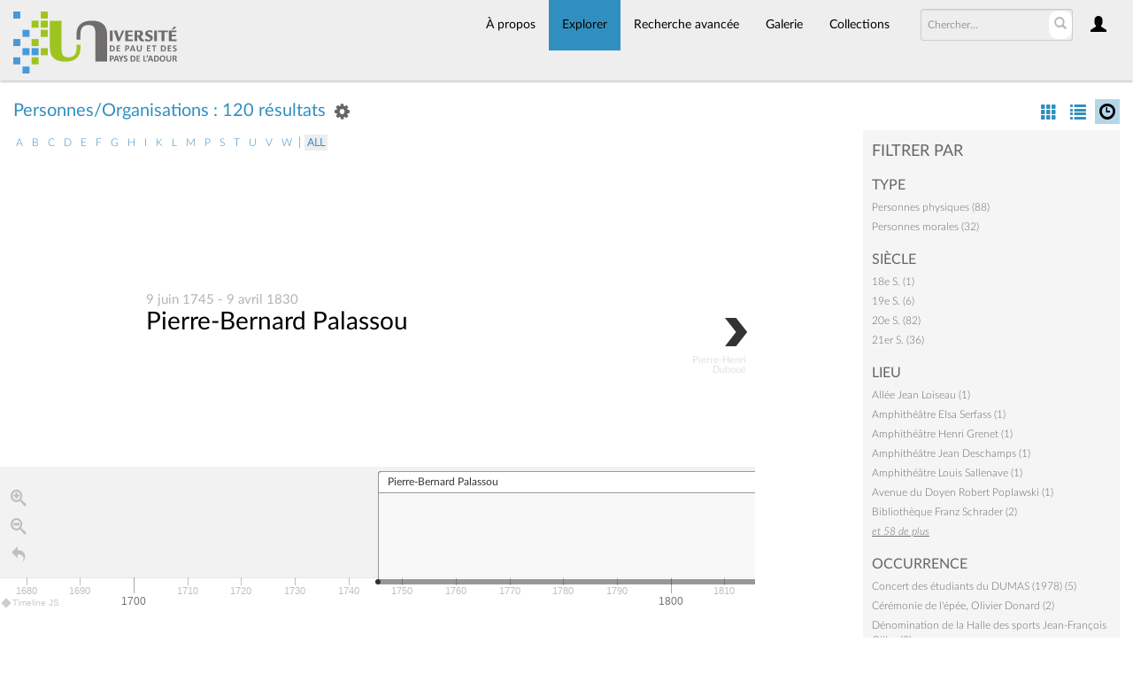

--- FILE ---
content_type: text/html; charset=UTF-8
request_url: https://collections.univ-pau.fr/pub/index.php/Browse/entities/removeCriterion/centuries_facet/removeID/21er+S./view/timeline/key/e9b7e87fb4da5659cbe92942f2896ae9
body_size: 8238
content:
<!DOCTYPE html>
<html lang="fr">
	<head>
	<meta charset="utf-8">
	<meta name="viewport" content="width=device-width, initial-scale=1.0, minimum-scale=1.0"/>
		<script src='/pub/assets/jquery/js/jquery.min.js' type='text/javascript'></script>
<link rel='stylesheet' href='/pub/assets/bootstrap/css/bootstrap.css' type='text/css' media='all'/>
<script src='/pub/assets/bootstrap/js/bootstrap.js' type='text/javascript'></script>
<link rel='stylesheet' href='/pub/assets/bootstrap/css/bootstrap-theme.css' type='text/css' media='all'/>
<script src='/pub/assets/jquery/js/jquery-migrate-3.0.1.js' type='text/javascript'></script>
<script src='/pub/assets/jquery/circular-slider/circular-slider.js' type='text/javascript'></script>
<link rel='stylesheet' href='/pub/assets/jquery/circular-slider/circular-slider.css' type='text/css' media='all'/>
<script src='/pub/assets/jquery/js/threesixty.min.js' type='text/javascript'></script>
<link rel='stylesheet' href='/pub/assets/fontawesome/css/font-awesome.min.css' type='text/css' media='all'/>
<link rel='stylesheet' href='/pub/themes/uppa/assets/pawtucket/css/fonts.css' type='text/css' media='all'/>
<script src='/pub/assets/jquery/js/jquery.cookie.js' type='text/javascript'></script>
<script src='/pub/assets/jquery/js/jquery.cookiejar.js' type='text/javascript'></script>
<script src='/pub/assets/jquery/js/jquery.jscroll.js' type='text/javascript'></script>
<script src='/pub/assets/jquery/js/jquery.hscroll.js' type='text/javascript'></script>
<script src='/pub/assets/jquery/js/jquery.jscrollpane.min.js' type='text/javascript'></script>
<link rel='stylesheet' href='/pub/assets/jquery/js/jquery.jscrollpane.css' type='text/css' media='all'/>
<script src='/pub/assets/ca/js/ca.utils.js' type='text/javascript'></script>
<script src='/pub/assets/jquery/jquery-ui/jquery-ui.min.js' type='text/javascript'></script>
<link rel='stylesheet' href='/pub/assets/jquery/jquery-ui/jquery-ui.min.css' type='text/css' media='all'/>
<link rel='stylesheet' href='/pub/assets/jquery/jquery-ui/jquery-ui.structure.min.css' type='text/css' media='all'/>
<link rel='stylesheet' href='/pub/assets/jquery/jquery-ui/jquery-ui.theme.min.css' type='text/css' media='all'/>
<script src='/pub/assets/ca/js/ca.genericpanel.js' type='text/javascript'></script>
<script src='/pub/assets/videojs/video.js' type='text/javascript'></script>
<link rel='stylesheet' href='/pub/assets/videojs/video-js.css' type='text/css' media='all'/>
<script src='/pub/assets/mediaelement/mediaelement-and-player.min.js' type='text/javascript'></script>
<link rel='stylesheet' href='/pub/assets/mediaelement/mediaelementplayer.min.css' type='text/css' media='all'/>
<script src='/pub/assets/jquery/js/jquery.mousewheel.js' type='text/javascript'></script>
<script src='/pub/assets/chartist/dist/chartist.min.js' type='text/javascript'></script>
<link rel='stylesheet' href='/pub/assets/chartist/dist/chartist.min.css' type='text/css' media='all'/>
<script src='/pub/assets/timelinejs/js/timeline.js' type='text/javascript'></script>
<link rel='stylesheet' href='/pub/assets/timelinejs/css/timeline.css' type='text/css' media='all'/>
<script src='/pub/assets/timelinejs/js/timeline-embed.js' type='text/javascript'></script>
<link rel='stylesheet' href='/pub/themes/uppa/assets/pawtucket/css/main.css' type='text/css' media='all'/>
<link rel='stylesheet' href='/pub/themes/uppa/assets/pawtucket/css/theme.css' type='text/css' media='all'/>

	<title>Portail des collections de l'UPPA : Parcourir Personnes/Organisations</title>
	
	<script type="text/javascript">
		jQuery(document).ready(function() {
    		jQuery('#browse-menu').on('click mouseover mouseout mousemove mouseenter',function(e) { e.stopPropagation(); });
    	});
	</script>

<!-- favicon -->
  <link rel="icon" type="image/x-icon" href="/pub/themes/uppa2/assets/pawtucket/graphics/favicon.gif">
<!-- /favicon -->
  
<!-- Matomo -->
<script>
  var _paq = window._paq = window._paq || [];
  /* tracker methods like "setCustomDimension" should be called before "trackPageView" */
  _paq.push(['trackPageView']);
  _paq.push(['enableLinkTracking']);
  (function() {
    var u="https://web-stats.univ-pau.fr/";
    _paq.push(['setTrackerUrl', u+'matomo.php']);
    _paq.push(['setSiteId', '163']);
    var d=document, g=d.createElement('script'), s=d.getElementsByTagName('script')[0];
    g.async=true; g.src=u+'matomo.js'; s.parentNode.insertBefore(g,s);
  })();
</script>
<!-- End Matomo Code -->

</head>
<body>
	<nav class="navbar navbar-default yamm" role="navigation">
		<div class="container menuBar">
			<!-- Brand and toggle get grouped for better mobile display -->
			<div class="navbar-header">
				<button type="button" class="navbar-toggle navbar-toggle-user" data-toggle="collapse" data-target="#user-navbar-toggle">
					<span class="sr-only">User Options</span>
					<span class="glyphicon glyphicon-user"></span>
				</button>
				<button type="button" class="navbar-toggle" data-toggle="collapse" data-target="#bs-main-navbar-collapse-1">
					<span class="sr-only">Toggle navigation</span>
					<span class="icon-bar"></span>
					<span class="icon-bar"></span>
					<span class="icon-bar"></span>
				</button>
<a href='/pub/index.php' class='navbar-brand logo'><img src='/pub/themes/uppa/assets/pawtucket/graphics/logo.svg' /></a>			</div>

		<!-- Collect the nav links, forms, and other content for toggling -->
			<!-- bs-user-navbar-collapse is the user menu that shows up in the toggle menu - hidden at larger size -->
			<div class="collapse navbar-collapse" id="user-navbar-toggle">
				<ul class="nav navbar-nav">
					<li><a href='#' onclick='caMediaPanel.showPanel("/pub/index.php/LoginReg/LoginForm"); return false;' >Connexion</a></li>
<li><a href='#' onclick='caMediaPanel.showPanel("/pub/index.php/LoginReg/RegisterForm"); return false;' >S'enregistrer</a></li>				</ul>
			</div>
			<div class="collapse navbar-collapse" id="bs-main-navbar-collapse-1">
				<ul class="nav navbar-nav navbar-right" id="user-navbar">
					<li class="dropdown" style="position:relative;">
						<a href="#" class="dropdown-toggle icon" data-toggle="dropdown"><span class="glyphicon glyphicon-user"></span></a>
						<ul class="dropdown-menu"><li><a href='#' onclick='caMediaPanel.showPanel("/pub/index.php/LoginReg/LoginForm"); return false;' >Connexion</a></li>
<li><a href='#' onclick='caMediaPanel.showPanel("/pub/index.php/LoginReg/RegisterForm"); return false;' >S'enregistrer</a></li></ul>
					</li>
				</ul>
				<form class="navbar-form navbar-right" role="search" action="/pub/index.php/MultiSearch/Index">
					<div class="formOutline">
						<div class="form-group">
							<input type="text" class="form-control" id="headerSearchInput" placeholder="Chercher…" name="search" autocomplete="off" />
						</div>
						<button type="submit" class="btn-search" id="headerSearchButton"><span class="glyphicon glyphicon-search"></span></button>
					</div>
				</form>
				<script type="text/javascript">
					$(document).ready(function(){
						$('#headerSearchButton').prop('disabled',true);
						$('#headerSearchInput').on('keyup', function(){
							$('#headerSearchButton').prop('disabled', this.value == "" ? true : false);     
						})
					});
				</script>
				<ul class="nav navbar-nav navbar-right menuItems">
					<li ><a href='/pub/index.php/About/Index'>À propos</a></li>
									<li class="dropdown active" style="position:relative;"><a href="#" class="dropdown-toggle mainhead top" data-toggle="dropdown">Explorer</a>
					<ul class="dropdown-menu">
<li><a href='/pub/index.php/Browse/objects'>Objets</a></li><li><a href='/pub/index.php/Browse/collections'>Collections</a></li><li><a href='/pub/index.php/Browse/entities'>Personnes/Organisations</a></li><li><a href='/pub/index.php/Browse/places'>Lieux</a></li><li><a href='/pub/index.php/Browse/occurrences'>Évènements</a></li><li><a href='/pub/index.php/Browse/storage_locations'>Vitrines</a></li><li><a href='/pub/index.php/Browse/tour_stops'>Points de parcours</a></li>					</ul>	
				</li>
	
					<li ><a href='/pub/index.php/Search/advanced/objects'>Recherche avancée</a></li>
					<li ><a href='/pub/index.php/Gallery/Index'>Galerie</a></li>
					<li ><a href='/pub/index.php/Collections/index'>Collections</a></li>					
			<!--		<li ><a href='/pub/index.php/Contact/Form'>Contact</a></li>   -->
				</ul>
			</div><!-- /.navbar-collapse -->
		</div><!-- end container -->
	</nav>
	<div class="container"><div class="row"><div class="col-xs-12">
		<div id="pageArea" class='ca_entities entities browse results'>
<div class="row" style="clear:both;">
	<div class='col-sm-8 col-md-8 col-lg-8'>
		<H1>
Personnes/Organisations : 120 résultats		
			<div class="btn-group">
				<a href="#" data-toggle="dropdown"><i class="fa fa-gear bGear" aria-label="Result options"></i></a>
				<ul class="dropdown-menu" role="menu">
<li class='dropdown-header' role='menuitem'>Trier par :</li>
<li role='menuitem'><a href='#'><b>►Nom</b></a></li>
<li role='menuitem'><a href='/pub/index.php/Browse/entities/view/timeline/key/de0a5273b78de13ca8f4bb4303993f9e/sort/Pertinence/_advanced/0'>Pertinence</a></li>
<li role='menuitem'><a href='/pub/index.php/Browse/entities/view/timeline/key/de0a5273b78de13ca8f4bb4303993f9e/sort/Date+d%27ajout+au+Portail/_advanced/0'>Date d'ajout au Portail</a></li>
<li class='divider' role='menuitem'></li>
<li class='dropdown-header' role='menuitem'>Ordre de tri :</li>
<li role='menuitem'><a href='/pub/index.php/Browse/entities/view/timeline/key/de0a5273b78de13ca8f4bb4303993f9e/direction/asc/_advanced/0'><b>►Croissant</b></a></li><li role='menuitem'><a href='/pub/index.php/Browse/entities/view/timeline/key/de0a5273b78de13ca8f4bb4303993f9e/direction/desc/_advanced/0'>Décroissant</a></li>				</ul>
			</div><!-- end btn-group -->
			<a href='#' id='bRefineButton' onclick='jQuery("#bRefine").toggle(); return false;'><i class="fa fa-table"></i></a>
<a href='#' class='bSetsSelectMultiple' id='bSetsSelectMultipleButton' onclick='jQuery("#setsSelectMultiple").submit(); return false;'><button type='button' class='btn btn-default btn-sm'>Ajouter les résultats sélectionnés à lightbox</button></a>		</H1>
		<div class='bCriteria'>
		
		</div>
<div id='bLetterBar'><a href='/pub/index.php/Browse/entities/key/de0a5273b78de13ca8f4bb4303993f9e/l/a'>a</a> <a href='/pub/index.php/Browse/entities/key/de0a5273b78de13ca8f4bb4303993f9e/l/b'>b</a> <a href='/pub/index.php/Browse/entities/key/de0a5273b78de13ca8f4bb4303993f9e/l/c'>c</a> <a href='/pub/index.php/Browse/entities/key/de0a5273b78de13ca8f4bb4303993f9e/l/d'>d</a> <a href='/pub/index.php/Browse/entities/key/de0a5273b78de13ca8f4bb4303993f9e/l/e'>e</a> <a href='/pub/index.php/Browse/entities/key/de0a5273b78de13ca8f4bb4303993f9e/l/f'>f</a> <a href='/pub/index.php/Browse/entities/key/de0a5273b78de13ca8f4bb4303993f9e/l/g'>g</a> <a href='/pub/index.php/Browse/entities/key/de0a5273b78de13ca8f4bb4303993f9e/l/h'>h</a> <a href='/pub/index.php/Browse/entities/key/de0a5273b78de13ca8f4bb4303993f9e/l/i'>i</a> <a href='/pub/index.php/Browse/entities/key/de0a5273b78de13ca8f4bb4303993f9e/l/k'>k</a> <a href='/pub/index.php/Browse/entities/key/de0a5273b78de13ca8f4bb4303993f9e/l/l'>l</a> <a href='/pub/index.php/Browse/entities/key/de0a5273b78de13ca8f4bb4303993f9e/l/m'>m</a> <a href='/pub/index.php/Browse/entities/key/de0a5273b78de13ca8f4bb4303993f9e/l/p'>p</a> <a href='/pub/index.php/Browse/entities/key/de0a5273b78de13ca8f4bb4303993f9e/l/s'>s</a> <a href='/pub/index.php/Browse/entities/key/de0a5273b78de13ca8f4bb4303993f9e/l/t'>t</a> <a href='/pub/index.php/Browse/entities/key/de0a5273b78de13ca8f4bb4303993f9e/l/u'>u</a> <a href='/pub/index.php/Browse/entities/key/de0a5273b78de13ca8f4bb4303993f9e/l/v'>v</a> <a href='/pub/index.php/Browse/entities/key/de0a5273b78de13ca8f4bb4303993f9e/l/w'>w</a>  | <a href='/pub/index.php/Browse/entities/key/de0a5273b78de13ca8f4bb4303993f9e/l/all' class='selectedLetter'>All</a></div>		<form id="setsSelectMultiple">
		<div class="row">
			<div id="browseResultsContainer">
	<div id="bTimelineContainer">
		<div id="timeline-embed"></div>
	</div>
	
	<script type="text/javascript">
		jQuery(document).ready(function() {
			createStoryJS({
				type:       'timeline',
				width:      '100%',
				height:     '100%',
				source:     '/pub/index.php/Browse/entities/view/timelineData/key/de0a5273b78de13ca8f4bb4303993f9e',
				embed_id:   'timeline-embed'
			});
		});
		
	</script>
			</div><!-- end browseResultsContainer -->
		</div><!-- end row -->
		</form>
	</div><!-- end col-8 -->
	<div class="col-sm-4 col-md-3 col-md-offset-1 col-lg-3 col-lg-offset-1">
		<div id="bViewButtons">
<a href='/pub/index.php/Browse/entities/view/images/key/de0a5273b78de13ca8f4bb4303993f9e' class='disabled'><span class="glyphicon glyphicon-th" aria-label="images"></span></a> <a href='/pub/index.php/Browse/entities/view/list/key/de0a5273b78de13ca8f4bb4303993f9e' class='disabled'><span class="glyphicon glyphicon-list" aria-label="list"></span></a> <a href="#" class="active"><span class="glyphicon  glyphicon-time" aria-label="timeline"></span></a> 		</div>
<div id='bMorePanel'><!-- long lists of facets are loaded here --></div><div id='bRefine'><a href='#' class='pull-right' id='bRefineClose' onclick='jQuery("#bRefine").toggle(); return false;'><span class='glyphicon glyphicon-remove-circle'></span></a><H2>Filtrer par</H2><h3>type</h3><div><a href='/pub/index.php/Browse/entities/key/de0a5273b78de13ca8f4bb4303993f9e/facet/type_facet/id/180/view/timeline'>Personnes physiques (88)</a></div><div><a href='/pub/index.php/Browse/entities/key/de0a5273b78de13ca8f4bb4303993f9e/facet/type_facet/id/182/view/timeline'>Personnes morales (32)</a></div><h3>Siècle</h3><div><a href='/pub/index.php/Browse/entities/key/de0a5273b78de13ca8f4bb4303993f9e/facet/centuries_facet/id/18e+S./view/timeline'>18e S. (1)</a></div><div><a href='/pub/index.php/Browse/entities/key/de0a5273b78de13ca8f4bb4303993f9e/facet/centuries_facet/id/19e+S./view/timeline'>19e S. (6)</a></div><div><a href='/pub/index.php/Browse/entities/key/de0a5273b78de13ca8f4bb4303993f9e/facet/centuries_facet/id/20e+S./view/timeline'>20e S. (82)</a></div><div><a href='/pub/index.php/Browse/entities/key/de0a5273b78de13ca8f4bb4303993f9e/facet/centuries_facet/id/21er+S./view/timeline'>21er S. (36)</a></div><h3>lieu</h3><div><a href='/pub/index.php/Browse/entities/key/de0a5273b78de13ca8f4bb4303993f9e/facet/place_facet/id/37/view/timeline'>Allée Jean Loiseau (1)</a></div><div><a href='/pub/index.php/Browse/entities/key/de0a5273b78de13ca8f4bb4303993f9e/facet/place_facet/id/36/view/timeline'>Amphithéâtre Elsa Serfass (1)</a></div><div><a href='/pub/index.php/Browse/entities/key/de0a5273b78de13ca8f4bb4303993f9e/facet/place_facet/id/105/view/timeline'>Amphithéâtre Henri Grenet (1)</a></div><div><a href='/pub/index.php/Browse/entities/key/de0a5273b78de13ca8f4bb4303993f9e/facet/place_facet/id/35/view/timeline'>Amphithéâtre Jean Deschamps (1)</a></div><div><a href='/pub/index.php/Browse/entities/key/de0a5273b78de13ca8f4bb4303993f9e/facet/place_facet/id/32/view/timeline'>Amphithéâtre Louis Sallenave (1)</a></div><div><a href='/pub/index.php/Browse/entities/key/de0a5273b78de13ca8f4bb4303993f9e/facet/place_facet/id/125/view/timeline'>Avenue du Doyen Robert Poplawski (1)</a></div><div><a href='/pub/index.php/Browse/entities/key/de0a5273b78de13ca8f4bb4303993f9e/facet/place_facet/id/44/view/timeline'>Bibliothèque Franz Schrader (2)</a></div><div><a href='#' class='more' onclick='jQuery("#bMorePanel").load("/pub/index.php/Browse/entities/getFacet/1/facet/place_facet/view/timeline/key/de0a5273b78de13ca8f4bb4303993f9e", function(){jQuery("#bMorePanel").show(); jQuery("#bMorePanel").mouseleave(function(){jQuery("#bMorePanel").hide();});}); return false;'><em>et 58 de plus</em></a></div><h3>occurrence</h3><div><a href='/pub/index.php/Browse/entities/key/de0a5273b78de13ca8f4bb4303993f9e/facet/occurrence_facet/id/40/view/timeline'>Concert des étudiants du DUMAS (1978) (5)</a></div><div><a href='/pub/index.php/Browse/entities/key/de0a5273b78de13ca8f4bb4303993f9e/facet/occurrence_facet/id/55/view/timeline'>Cérémonie de l'épée, Olivier Donard (2)</a></div><div><a href='/pub/index.php/Browse/entities/key/de0a5273b78de13ca8f4bb4303993f9e/facet/occurrence_facet/id/50/view/timeline'>Dénomination de la Halle des sports Jean-François Gilles (2)</a></div><div><a href='/pub/index.php/Browse/entities/key/de0a5273b78de13ca8f4bb4303993f9e/facet/occurrence_facet/id/27/view/timeline'>Exposition d'aéronautique (décembre 1978) (1)</a></div><div><a href='/pub/index.php/Browse/entities/key/de0a5273b78de13ca8f4bb4303993f9e/facet/occurrence_facet/id/33/view/timeline'>Hommage à Louis Sallenave (5)</a></div><div><a href='/pub/index.php/Browse/entities/key/de0a5273b78de13ca8f4bb4303993f9e/facet/occurrence_facet/id/36/view/timeline'>Inauguration de l'extension UFR DEG et IAE (1)</a></div><div><a href='/pub/index.php/Browse/entities/key/de0a5273b78de13ca8f4bb4303993f9e/facet/occurrence_facet/id/53/view/timeline'>Inauguration de l'IBEAS (2)</a></div><span id='occurrence_facet_more' style='display: none;'><div><a href='/pub/index.php/Browse/entities/key/de0a5273b78de13ca8f4bb4303993f9e/facet/occurrence_facet/id/47/view/timeline'>Inauguration de la Faculté de Droit (3)</a></div><div><a href='/pub/index.php/Browse/entities/key/de0a5273b78de13ca8f4bb4303993f9e/facet/occurrence_facet/id/13/view/timeline'>Inauguration du bâtiment CANOE (1)</a></div><div><a href='/pub/index.php/Browse/entities/key/de0a5273b78de13ca8f4bb4303993f9e/facet/occurrence_facet/id/10/view/timeline'>Inauguration IPREM (3)</a></div><div><a href='/pub/index.php/Browse/entities/key/de0a5273b78de13ca8f4bb4303993f9e/facet/occurrence_facet/id/5/view/timeline'>Inauguration IUT GTE (2)</a></div><div><a href='/pub/index.php/Browse/entities/key/de0a5273b78de13ca8f4bb4303993f9e/facet/occurrence_facet/id/9/view/timeline'>Inauguration Maison de l'étudiant (Pau) (2)</a></div><div><a href='/pub/index.php/Browse/entities/key/de0a5273b78de13ca8f4bb4303993f9e/facet/occurrence_facet/id/34/view/timeline'>Pose de la première pierre de l'extension UFR DEG &amp; IAE (14/03/2014) (1)</a></div><div><a href='/pub/index.php/Browse/entities/key/de0a5273b78de13ca8f4bb4303993f9e/facet/occurrence_facet/id/6/view/timeline'>Pose de la première pierre de l'IPRA (3)</a></div><div><a href='/pub/index.php/Browse/entities/key/de0a5273b78de13ca8f4bb4303993f9e/facet/occurrence_facet/id/58/view/timeline'>Remise de l'Ordre national du Mérite à Olivier Donard (2)</a></div><div><a href='/pub/index.php/Browse/entities/key/de0a5273b78de13ca8f4bb4303993f9e/facet/occurrence_facet/id/32/view/timeline'>Remise de la Légion d'Honneur à Dany Gonbeau (3)</a></div><div><a href='/pub/index.php/Browse/entities/key/de0a5273b78de13ca8f4bb4303993f9e/facet/occurrence_facet/id/30/view/timeline'>Remise de la Légion d'Honneur à Elisabeth Poquet (1)</a></div><div><a href='/pub/index.php/Browse/entities/key/de0a5273b78de13ca8f4bb4303993f9e/facet/occurrence_facet/id/29/view/timeline'>Remise de la Légion d'Honneur à Martine Potin-Gautier (1)</a></div><div><a href='/pub/index.php/Browse/entities/key/de0a5273b78de13ca8f4bb4303993f9e/facet/occurrence_facet/id/28/view/timeline'>Signature d'accord cadre UPPA-CEA (1)</a></div><div><a href='/pub/index.php/Browse/entities/key/de0a5273b78de13ca8f4bb4303993f9e/facet/occurrence_facet/id/46/view/timeline'>Titre de Docteur Honoris Causa remis à Antonio Beristain Ipiña (4)</a></div><div><a href='/pub/index.php/Browse/entities/key/de0a5273b78de13ca8f4bb4303993f9e/facet/occurrence_facet/id/17/view/timeline'>Titre de Docteur Honoris Causa remis à Bernard Philogène (1)</a></div><div><a href='/pub/index.php/Browse/entities/key/de0a5273b78de13ca8f4bb4303993f9e/facet/occurrence_facet/id/20/view/timeline'>Titre de Docteur Honoris Causa remis à Cherif Bassiouni (2)</a></div><div><a href='/pub/index.php/Browse/entities/key/de0a5273b78de13ca8f4bb4303993f9e/facet/occurrence_facet/id/12/view/timeline'>Titre de Docteur Honoris Causa remis à Curt Wentrup (2)</a></div><div><a href='/pub/index.php/Browse/entities/key/de0a5273b78de13ca8f4bb4303993f9e/facet/occurrence_facet/id/49/view/timeline'>Titre de Docteur Honoris Causa remis à Denis Mukwege (2)</a></div><div><a href='/pub/index.php/Browse/entities/key/de0a5273b78de13ca8f4bb4303993f9e/facet/occurrence_facet/id/18/view/timeline'>Titre de Docteur Honoris Causa remis à Elena Poniatowska (1)</a></div><div><a href='/pub/index.php/Browse/entities/key/de0a5273b78de13ca8f4bb4303993f9e/facet/occurrence_facet/id/14/view/timeline'>Titre de Docteur Honoris Causa remis à Evo Morales (2)</a></div><div><a href='/pub/index.php/Browse/entities/key/de0a5273b78de13ca8f4bb4303993f9e/facet/occurrence_facet/id/23/view/timeline'>Titre de Docteur Honoris Causa remis à Francisco Javier Hernández (2)</a></div><div><a href='/pub/index.php/Browse/entities/key/de0a5273b78de13ca8f4bb4303993f9e/facet/occurrence_facet/id/26/view/timeline'>Titre de Docteur Honoris Causa remis à Jesús Ildefonso Díaz (2)</a></div><div><a href='/pub/index.php/Browse/entities/key/de0a5273b78de13ca8f4bb4303993f9e/facet/occurrence_facet/id/21/view/timeline'>Titre de Docteur Honoris Causa remis à Jorge Miranda (2)</a></div><div><a href='/pub/index.php/Browse/entities/key/de0a5273b78de13ca8f4bb4303993f9e/facet/occurrence_facet/id/15/view/timeline'>Titre de Docteur Honoris Causa remis à Marcel Popa (2)</a></div><div><a href='/pub/index.php/Browse/entities/key/de0a5273b78de13ca8f4bb4303993f9e/facet/occurrence_facet/id/22/view/timeline'>Titre de Docteur Honoris Causa remis à Mario Vargas Llosa (1)</a></div><div><a href='/pub/index.php/Browse/entities/key/de0a5273b78de13ca8f4bb4303993f9e/facet/occurrence_facet/id/19/view/timeline'>Titre de Docteur Honoris Causa remis à Mieczysław Mąkosza (1)</a></div><div><a href='/pub/index.php/Browse/entities/key/de0a5273b78de13ca8f4bb4303993f9e/facet/occurrence_facet/id/16/view/timeline'>Titre de Docteur Honoris Causa remis à Noemí Girbal-Blacha (1)</a></div><div><a href='/pub/index.php/Browse/entities/key/de0a5273b78de13ca8f4bb4303993f9e/facet/occurrence_facet/id/45/view/timeline'>Titre de Docteur Honoris Causa remis à Sinichi Furuya (4)</a></div><div><a href='/pub/index.php/Browse/entities/key/de0a5273b78de13ca8f4bb4303993f9e/facet/occurrence_facet/id/44/view/timeline'>Titre de Docteur Honoris Causa remis à Vincent Dethier (2)</a></div><div><a href='/pub/index.php/Browse/entities/key/de0a5273b78de13ca8f4bb4303993f9e/facet/occurrence_facet/id/56/view/timeline'>Titre de Docteur Honoris Causa remis à Zdeněk Pavel Bažant (2)</a></div><div><a href='/pub/index.php/Browse/entities/key/de0a5273b78de13ca8f4bb4303993f9e/facet/occurrence_facet/id/8/view/timeline'>Vernissage de la fresque Empreinte(s) (1)</a></div><div><a href='/pub/index.php/Browse/entities/key/de0a5273b78de13ca8f4bb4303993f9e/facet/occurrence_facet/id/11/view/timeline'>Vernissage fresque Co-naissance (2)</a></div></span>
<div><a href='#' class='more' id='occurrence_facet_more_link' onclick='jQuery("#occurrence_facet_more").slideToggle(250, function() { jQuery(this).is(":visible") ? jQuery("#occurrence_facet_more_link").text("fermer") : jQuery("#occurrence_facet_more_link").text("et 31 de plus")}); return false;'><em>et 31 de plus</em></a></div><h3>collection</h3><div><a href='/pub/index.php/Browse/entities/key/de0a5273b78de13ca8f4bb4303993f9e/facet/collection_facet/id/54/view/timeline'>Collection personnelle de Christian Ceresuela (1)</a></div><div><a href='/pub/index.php/Browse/entities/key/de0a5273b78de13ca8f4bb4303993f9e/facet/collection_facet/id/55/view/timeline'>Collection personnelle de Denise Bège-Seurin (2)</a></div><div><a href='/pub/index.php/Browse/entities/key/de0a5273b78de13ca8f4bb4303993f9e/facet/collection_facet/id/47/view/timeline'>Collection personnelle de Franck Métras (1)</a></div><div><a href='/pub/index.php/Browse/entities/key/de0a5273b78de13ca8f4bb4303993f9e/facet/collection_facet/id/44/view/timeline'>Collection personnelle de Jean-Louis Tesson (2)</a></div><div><a href='/pub/index.php/Browse/entities/key/de0a5273b78de13ca8f4bb4303993f9e/facet/collection_facet/id/53/view/timeline'>Collections personnelles (6)</a></div><div><a href='/pub/index.php/Browse/entities/key/de0a5273b78de13ca8f4bb4303993f9e/facet/collection_facet/id/63/view/timeline'>Documents, photos, archives diverses (1)</a></div><div><a href='/pub/index.php/Browse/entities/key/de0a5273b78de13ca8f4bb4303993f9e/facet/collection_facet/id/38/view/timeline'>Instruments, matériels, partitions de musique (5)</a></div><span id='collection_facet_more' style='display: none;'><div><a href='/pub/index.php/Browse/entities/key/de0a5273b78de13ca8f4bb4303993f9e/facet/collection_facet/id/42/view/timeline'>Objets et archives audiovisuelles du CAUPPA (2)</a></div><div><a href='/pub/index.php/Browse/entities/key/de0a5273b78de13ca8f4bb4303993f9e/facet/collection_facet/id/58/view/timeline'>Objets et documents de l'IRAA (2)</a></div><div><a href='/pub/index.php/Browse/entities/key/de0a5273b78de13ca8f4bb4303993f9e/facet/collection_facet/id/48/view/timeline'>Objets et documents du SET (5)</a></div><div><a href='/pub/index.php/Browse/entities/key/de0a5273b78de13ca8f4bb4303993f9e/facet/collection_facet/id/59/view/timeline'>Partitions de musique (2)</a></div></span>
<div><a href='#' class='more' id='collection_facet_more_link' onclick='jQuery("#collection_facet_more").slideToggle(250, function() { jQuery(this).is(":visible") ? jQuery("#collection_facet_more_link").text("fermer") : jQuery("#collection_facet_more_link").text("et 4 de plus")}); return false;'><em>et 4 de plus</em></a></div><h3>personne morale</h3><div><a href='/pub/index.php/Browse/entities/key/de0a5273b78de13ca8f4bb4303993f9e/facet/entity_org_facet/id/291/view/timeline'>Association culturelle et de loisirs des personnels de l'U.P.P.A. (2)</a></div><div><a href='/pub/index.php/Browse/entities/key/de0a5273b78de13ca8f4bb4303993f9e/facet/entity_org_facet/id/191/view/timeline'>Centre Audiovisuel Universitaire de Pau et des Pays de l'Adour (7)</a></div><div><a href='/pub/index.php/Browse/entities/key/de0a5273b78de13ca8f4bb4303993f9e/facet/entity_org_facet/id/271/view/timeline'>Centre de recherches sur l'impact socio-spatial de l'aménagement (5)</a></div><div><a href='/pub/index.php/Browse/entities/key/de0a5273b78de13ca8f4bb4303993f9e/facet/entity_org_facet/id/261/view/timeline'>Chœur universitaire de Pau (3)</a></div><div><a href='/pub/index.php/Browse/entities/key/de0a5273b78de13ca8f4bb4303993f9e/facet/entity_org_facet/id/133/view/timeline'>Collège Sciences et Technologies pour l’Energie et l’Environnement (5)</a></div><div><a href='/pub/index.php/Browse/entities/key/de0a5273b78de13ca8f4bb4303993f9e/facet/entity_org_facet/id/134/view/timeline'>Collège Sciences Sociales et Humanités (3)</a></div><div><a href='/pub/index.php/Browse/entities/key/de0a5273b78de13ca8f4bb4303993f9e/facet/entity_org_facet/id/135/view/timeline'>Collège Études Européennes et Internationales (4)</a></div><span id='entity_org_facet_more' style='display: none;'><div><a href='/pub/index.php/Browse/entities/key/de0a5273b78de13ca8f4bb4303993f9e/facet/entity_org_facet/id/208/view/timeline'>Groupe de réflexions transdisciplinaires (2)</a></div><div><a href='/pub/index.php/Browse/entities/key/de0a5273b78de13ca8f4bb4303993f9e/facet/entity_org_facet/id/259/view/timeline'>Groupe musical universitaire de Pau (4)</a></div><div><a href='/pub/index.php/Browse/entities/key/de0a5273b78de13ca8f4bb4303993f9e/facet/entity_org_facet/id/260/view/timeline'>Groupe théâtral universitaire de Pau (3)</a></div><div><a href='/pub/index.php/Browse/entities/key/de0a5273b78de13ca8f4bb4303993f9e/facet/entity_org_facet/id/165/view/timeline'>Institut d'Administration des Entreprises (2)</a></div><div><a href='/pub/index.php/Browse/entities/key/de0a5273b78de13ca8f4bb4303993f9e/facet/entity_org_facet/id/232/view/timeline'>Institut d'études juridiques et économiques Robert Poplawski (3)</a></div><div><a href='/pub/index.php/Browse/entities/key/de0a5273b78de13ca8f4bb4303993f9e/facet/entity_org_facet/id/139/view/timeline'>Institut de Recherche sur l'Architecture Antique (2)</a></div><div><a href='/pub/index.php/Browse/entities/key/de0a5273b78de13ca8f4bb4303993f9e/facet/entity_org_facet/id/171/view/timeline'>Institut de recherches en biocénotique expérimentale des agrosystèmes (2)</a></div><div><a href='/pub/index.php/Browse/entities/key/de0a5273b78de13ca8f4bb4303993f9e/facet/entity_org_facet/id/188/view/timeline'>Institut Supérieur Aquitain du Bâtiment et des Travaux Publics (1)</a></div><div><a href='/pub/index.php/Browse/entities/key/de0a5273b78de13ca8f4bb4303993f9e/facet/entity_org_facet/id/272/view/timeline'>Laboratoire de recherches industrielles et urbaines (2)</a></div><div><a href='/pub/index.php/Browse/entities/key/de0a5273b78de13ca8f4bb4303993f9e/facet/entity_org_facet/id/148/view/timeline'>Laboratoire des sciences pour l'ingénieur appliquées à la mécanique et au génie électrique (2)</a></div><div><a href='/pub/index.php/Browse/entities/key/de0a5273b78de13ca8f4bb4303993f9e/facet/entity_org_facet/id/110/view/timeline'>Liken (2)</a></div><div><a href='/pub/index.php/Browse/entities/key/de0a5273b78de13ca8f4bb4303993f9e/facet/entity_org_facet/id/141/view/timeline'>Passages (6)</a></div><div><a href='/pub/index.php/Browse/entities/key/de0a5273b78de13ca8f4bb4303993f9e/facet/entity_org_facet/id/229/view/timeline'>TRansitions Energétiques et Environnementales (6)</a></div><div><a href='/pub/index.php/Browse/entities/key/de0a5273b78de13ca8f4bb4303993f9e/facet/entity_org_facet/id/182/view/timeline'>UFR pluridisciplinaire de Bayonne (4)</a></div><div><a href='/pub/index.php/Browse/entities/key/de0a5273b78de13ca8f4bb4303993f9e/facet/entity_org_facet/id/184/view/timeline'>UFR Sciences et Techniques de la Côte Basque (3)</a></div><div><a href='/pub/index.php/Browse/entities/key/de0a5273b78de13ca8f4bb4303993f9e/facet/entity_org_facet/id/54/view/timeline'>Université de Pau et des Pays de l'Adour (14)</a></div><div><a href='/pub/index.php/Browse/entities/key/de0a5273b78de13ca8f4bb4303993f9e/facet/entity_org_facet/id/137/view/timeline'>École nationale supérieure en génie des technologies industrielles (3)</a></div></span>
<div><a href='#' class='more' id='entity_org_facet_more_link' onclick='jQuery("#entity_org_facet_more").slideToggle(250, function() { jQuery(this).is(":visible") ? jQuery("#entity_org_facet_more_link").text("fermer") : jQuery("#entity_org_facet_more_link").text("et 17 de plus")}); return false;'><em>et 17 de plus</em></a></div><h3>personne physique</h3><div><a href='/pub/index.php/Browse/entities/key/de0a5273b78de13ca8f4bb4303993f9e/facet/entity_ind_facet/id/167/view/timeline'>Bernard Alleaume (2)</a></div><div><a href='/pub/index.php/Browse/entities/key/de0a5273b78de13ca8f4bb4303993f9e/facet/entity_ind_facet/id/192/view/timeline'>Christian Ceresuela (2)</a></div><div><a href='/pub/index.php/Browse/entities/key/de0a5273b78de13ca8f4bb4303993f9e/facet/entity_ind_facet/id/50/view/timeline'>Claude Laugénie (3)</a></div><div><a href='/pub/index.php/Browse/entities/key/de0a5273b78de13ca8f4bb4303993f9e/facet/entity_ind_facet/id/58/view/timeline'>Daniel Levier (3)</a></div><div><a href='/pub/index.php/Browse/entities/key/de0a5273b78de13ca8f4bb4303993f9e/facet/entity_ind_facet/id/231/view/timeline'>Denise Bège-Seurin (2)</a></div><div><a href='/pub/index.php/Browse/entities/key/de0a5273b78de13ca8f4bb4303993f9e/facet/entity_ind_facet/id/36/view/timeline'>Didier Sorbé (2)</a></div><div><a href='/pub/index.php/Browse/entities/key/de0a5273b78de13ca8f4bb4303993f9e/facet/entity_ind_facet/id/200/view/timeline'>Edmond Duisit (2)</a></div><span id='entity_ind_facet_more' style='display: none;'><div><a href='/pub/index.php/Browse/entities/key/de0a5273b78de13ca8f4bb4303993f9e/facet/entity_ind_facet/id/52/view/timeline'>Franck Métras (3)</a></div><div><a href='/pub/index.php/Browse/entities/key/de0a5273b78de13ca8f4bb4303993f9e/facet/entity_ind_facet/id/280/view/timeline'>Guy Di Méo (2)</a></div><div><a href='/pub/index.php/Browse/entities/key/de0a5273b78de13ca8f4bb4303993f9e/facet/entity_ind_facet/id/72/view/timeline'>Guy Maneveau (2)</a></div><div><a href='/pub/index.php/Browse/entities/key/de0a5273b78de13ca8f4bb4303993f9e/facet/entity_ind_facet/id/185/view/timeline'>Henri Cardy (3)</a></div><div><a href='/pub/index.php/Browse/entities/key/de0a5273b78de13ca8f4bb4303993f9e/facet/entity_ind_facet/id/38/view/timeline'>Hélène Saule-Sorbé (2)</a></div><div><a href='/pub/index.php/Browse/entities/key/de0a5273b78de13ca8f4bb4303993f9e/facet/entity_ind_facet/id/266/view/timeline'>Ivan Bléhaut (2)</a></div><div><a href='/pub/index.php/Browse/entities/key/de0a5273b78de13ca8f4bb4303993f9e/facet/entity_ind_facet/id/250/view/timeline'>Jean-Claude Hurteau (2)</a></div><div><a href='/pub/index.php/Browse/entities/key/de0a5273b78de13ca8f4bb4303993f9e/facet/entity_ind_facet/id/60/view/timeline'>Jean Deschamps (3)</a></div><div><a href='/pub/index.php/Browse/entities/key/de0a5273b78de13ca8f4bb4303993f9e/facet/entity_ind_facet/id/48/view/timeline'>Jean-Louis Gout (3)</a></div><div><a href='/pub/index.php/Browse/entities/key/de0a5273b78de13ca8f4bb4303993f9e/facet/entity_ind_facet/id/46/view/timeline'>Jean-Michel Uhaldeborde (4)</a></div><div><a href='/pub/index.php/Browse/entities/key/de0a5273b78de13ca8f4bb4303993f9e/facet/entity_ind_facet/id/169/view/timeline'>Jean-Pierre Campillo (4)</a></div><div><a href='/pub/index.php/Browse/entities/key/de0a5273b78de13ca8f4bb4303993f9e/facet/entity_ind_facet/id/70/view/timeline'>Jean-Pierre Lalanne Cassou (2)</a></div><div><a href='/pub/index.php/Browse/entities/key/de0a5273b78de13ca8f4bb4303993f9e/facet/entity_ind_facet/id/228/view/timeline'>Laurent Bordes (4)</a></div><div><a href='/pub/index.php/Browse/entities/key/de0a5273b78de13ca8f4bb4303993f9e/facet/entity_ind_facet/id/215/view/timeline'>Marie-Françoise Guimon (1)</a></div><div><a href='/pub/index.php/Browse/entities/key/de0a5273b78de13ca8f4bb4303993f9e/facet/entity_ind_facet/id/74/view/timeline'>Marie-Françoise Lacaze-Maneveau (2)</a></div><div><a href='/pub/index.php/Browse/entities/key/de0a5273b78de13ca8f4bb4303993f9e/facet/entity_ind_facet/id/56/view/timeline'>Maurice Descotes (2)</a></div><div><a href='/pub/index.php/Browse/entities/key/de0a5273b78de13ca8f4bb4303993f9e/facet/entity_ind_facet/id/161/view/timeline'>Max Chaillet (1)</a></div><div><a href='/pub/index.php/Browse/entities/key/de0a5273b78de13ca8f4bb4303993f9e/facet/entity_ind_facet/id/86/view/timeline'>Michel Chadefaud (4)</a></div><div><a href='/pub/index.php/Browse/entities/key/de0a5273b78de13ca8f4bb4303993f9e/facet/entity_ind_facet/id/76/view/timeline'>Mohamed Amara (2)</a></div><div><a href='/pub/index.php/Browse/entities/key/de0a5273b78de13ca8f4bb4303993f9e/facet/entity_ind_facet/id/267/view/timeline'>Nicolas Pasquereau (2)</a></div><div><a href='/pub/index.php/Browse/entities/key/de0a5273b78de13ca8f4bb4303993f9e/facet/entity_ind_facet/id/88/view/timeline'>Olivier Ducuing (2)</a></div><div><a href='/pub/index.php/Browse/entities/key/de0a5273b78de13ca8f4bb4303993f9e/facet/entity_ind_facet/id/288/view/timeline'>Robert Poplawski (2)</a></div><div><a href='/pub/index.php/Browse/entities/key/de0a5273b78de13ca8f4bb4303993f9e/facet/entity_ind_facet/id/258/view/timeline'>Vincent Dethier (2)</a></div><div><a href='/pub/index.php/Browse/entities/key/de0a5273b78de13ca8f4bb4303993f9e/facet/entity_ind_facet/id/170/view/timeline'>Vincent Labeyrie (4)</a></div><div><a href='/pub/index.php/Browse/entities/key/de0a5273b78de13ca8f4bb4303993f9e/facet/entity_ind_facet/id/269/view/timeline'>Xavier Piolle (3)</a></div><div><a href='/pub/index.php/Browse/entities/key/de0a5273b78de13ca8f4bb4303993f9e/facet/entity_ind_facet/id/166/view/timeline'>Yvette Vincent-Alleaume (2)</a></div></span>
<div><a href='#' class='more' id='entity_ind_facet_more_link' onclick='jQuery("#entity_ind_facet_more").slideToggle(250, function() { jQuery(this).is(":visible") ? jQuery("#entity_ind_facet_more_link").text("fermer") : jQuery("#entity_ind_facet_more_link").text("et 26 de plus")}); return false;'><em>et 26 de plus</em></a></div><h3>Représentation</h3><div><a href='/pub/index.php/Browse/entities/key/de0a5273b78de13ca8f4bb4303993f9e/facet/has_media_facet/id/1/view/timeline'>Avec représentation (60)</a></div><div><a href='/pub/index.php/Browse/entities/key/de0a5273b78de13ca8f4bb4303993f9e/facet/has_media_facet/id/0/view/timeline'>Sans représentation (60)</a></div></div><!-- end bRefine -->
	<script type="text/javascript">
		jQuery(document).ready(function() {
            if(jQuery('#browseResultsContainer').height() > jQuery(window).height()){
				var offset = jQuery('#bRefine').height(jQuery(window).height() - 30).offset();   // 0px top + (2 * 15px padding) = 30px
				var panelWidth = jQuery('#bRefine').width();
				jQuery(window).scroll(function () {
					var scrollTop = $(window).scrollTop();
					// check the visible top of the browser
					if (offset.top<scrollTop && ((offset.top + jQuery('#pageArea').height() - jQuery('#bRefine').height()) > scrollTop)) {
						jQuery('#bRefine').addClass('fixed');
						jQuery('#bRefine').width(panelWidth);
					} else {
						jQuery('#bRefine').removeClass('fixed');
					}
				});
            }
		});
	</script>
			
	</div><!-- end col-2 -->
	
	
</div><!-- end row -->

<script type="text/javascript">
	jQuery(document).ready(function() {
		jQuery('#browseResultsContainer').jscroll({
			autoTrigger: true,
			loadingHtml: "<i class='caIcon fa fa fa-cog fa-spin fa-1x' ></i> Chargement en cours...",
			padding: 800,
			nextSelector: 'a.jscroll-next'
		});
		jQuery('#setsSelectMultiple').on('submit', function(e){		
			objIDs = [];
			jQuery('#setsSelectMultiple input:checkbox:checked').each(function() {
			   objIDs.push($(this).val());
			});
			objIDsAsString = objIDs.join(';');
			caMediaPanel.showPanel('/pub/index.php/Lightbox/addItemForm/saveSelectedResults/1/object_ids/' + objIDsAsString);
			e.preventDefault();
			return false;
		});
	});

</script>
<div id="caBrowsePanel"> 
	<div id="caBrowsePanelContentArea">
	
	</div>
</div>
<script type="text/javascript">
/*
	Set up the "caBrowsePanel" panel that will be triggered by links in object detail
	Note that the actual <div>'s implementing the panel are located here in views/pageFormat/pageFooter.php
*/
var caBrowsePanel;
jQuery(document).ready(function() {
	if (caUI.initPanel) {
		caBrowsePanel = caUI.initPanel({ 
			panelID: 'caBrowsePanel',										/* DOM ID of the <div> enclosing the panel */
			panelContentID: 'caBrowsePanelContentArea',		/* DOM ID of the content area <div> in the panel */
			exposeBackgroundColor: '#000000',						/* color (in hex notation) of background masking out page content; include the leading '#' in the color spec */
			exposeBackgroundOpacity: 0.8,							/* opacity of background color masking out page content; 1.0 is opaque */
			panelTransitionSpeed: 400, 									/* time it takes the panel to fade in/out in milliseconds */
			allowMobileSafariZooming: true,
			mobileSafariViewportTagID: '_msafari_viewport',
			closeButtonSelector: '.close'					/* anything with the CSS classname "close" will trigger the panel to close */
		});
	}
});
</script>		<div style="clear:both; height:1px;"><!-- empty --></div>
		</div><!-- end pageArea --></div><!-- end col --></div><!-- end row --></div><!-- end container -->
		<footer id="footer">
			<ul class="list-inline">
				<li>Portail des collections de l'Université de Pau et des Pays de l'Adour</li>
				<li><a href="https://www.univ-pau.fr/fr/index.html" target="_blank">Accueil de l'UPPA</a></li>
				<li><a href="https://recherche.univ-pau.fr/fr/science-et-societe/patrimoine-scientifique.html" target="_blank">SAPS Patrimoine et collections universitaires</a></li>
				<li><a href="https://collections.univ-pau.fr/pub/index.php/About/Index">Contact</a></li>
				<li><a href="https://collections.univ-pau.fr/mentions-legales.php">Mentions légales</a></li>
<!--
				<li class="lang-fr "><a href='/pub/index.php/Browse/entities/removeCriterion/centuries_facet/removeID/21er%2BS./view/timeline/key/e9b7e87fb4da5659cbe92942f2896ae9/lang/fr_FR' hreflang='fr' title='Français' class='myClass'><span>Français</span></a></li>
				<li class="lang-en "><a href='/pub/index.php/Browse/entities/removeCriterion/centuries_facet/removeID/21er%2BS./view/timeline/key/e9b7e87fb4da5659cbe92942f2896ae9/lang/en_US' hreflang='en' title='English' class='myClass'><span>English</span></a></li>
				<li class="lang-es "><a href='/pub/index.php/Browse/entities/removeCriterion/centuries_facet/removeID/21er%2BS./view/timeline/key/e9b7e87fb4da5659cbe92942f2896ae9/lang/es_ES' hreflang='es' title='Español' class='myClass'><span>Español</span></a></li>
				<li class="lang-it "><a href='/pub/index.php/Browse/entities/removeCriterion/centuries_facet/removeID/21er%2BS./view/timeline/key/e9b7e87fb4da5659cbe92942f2896ae9/lang/it_IT' hreflang='it' title='Italian' class='myClass'><span>Italian</span></a></li>
				-->
			</ul>
			<div><small><em>Powered by <a href="https://www.collectiveaccess.org" target="_blank">CollectiveAccess</a></em></small></div>
		</footer><!-- end footer -->
	
				<div id="caMediaPanel"> 
			<div id="caMediaPanelContentArea">
			
			</div>
		</div>
		<script type="text/javascript">
			/*
				Set up the "caMediaPanel" panel that will be triggered by links in object detail
				Note that the actual <div>'s implementing the panel are located here in views/pageFormat/pageFooter.php
			*/
			var caMediaPanel;
			jQuery(document).ready(function() {
				if (caUI.initPanel) {
					caMediaPanel = caUI.initPanel({ 
						panelID: 'caMediaPanel',										/* DOM ID of the <div> enclosing the panel */
						panelContentID: 'caMediaPanelContentArea',		/* DOM ID of the content area <div> in the panel */
						exposeBackgroundColor: '#FFFFFF',						/* color (in hex notation) of background masking out page content; include the leading '#' in the color spec */
						exposeBackgroundOpacity: 0.7,							/* opacity of background color masking out page content; 1.0 is opaque */
						panelTransitionSpeed: 400, 									/* time it takes the panel to fade in/out in milliseconds */
						allowMobileSafariZooming: true,
						mobileSafariViewportTagID: '_msafari_viewport',
						closeButtonSelector: '.close'					/* anything with the CSS classname "close" will trigger the panel to close */
					});
				}
			});
			/*(function(e,d,b){var a=0;var f=null;var c={x:0,y:0};e("[data-toggle]").closest("li").on("mouseenter",function(g){if(f){f.removeClass("open")}d.clearTimeout(a);f=e(this);a=d.setTimeout(function(){f.addClass("open")},b)}).on("mousemove",function(g){if(Math.abs(c.x-g.ScreenX)>4||Math.abs(c.y-g.ScreenY)>4){c.x=g.ScreenX;c.y=g.ScreenY;return}if(f.hasClass("open")){return}d.clearTimeout(a);a=d.setTimeout(function(){f.addClass("open")},b)}).on("mouseleave",function(g){d.clearTimeout(a);f=e(this);a=d.setTimeout(function(){f.removeClass("open")},b)})})(jQuery,window,200);*/
		</script>
	</body>
</html>


--- FILE ---
content_type: text/html; charset=UTF-8
request_url: https://collections.univ-pau.fr/pub/index.php/Browse/entities/view/timelineData/key/de0a5273b78de13ca8f4bb4303993f9e
body_size: 3445
content:
{"scale":"human","events":[{"text":{"headline":"<a href=\"\/pub\/index.php\/Detail\/entities\/112\">Pierre-Bernard Palassou<\/a>","text":"<p><\/p>"},"media":{"url":"","thumbnail":"","credit":"<small><i><\/i><\/small>","caption":"<em><\/em>"},"display_date":"9 juin 1745 - 9 avril 1830","start_date":{"year":"1745","month":6,"day":9},"end_date":{"year":"1830","month":4,"day":9}},{"text":{"headline":"<a href=\"\/pub\/index.php\/Detail\/entities\/113\">Pierre-Henri Dubou\u00e9<\/a>","text":"<p><\/p>"},"media":{"url":"https:\/\/collections.univ-pau.fr\/media\/collectiveaccess\/images\/5\/63568_ca_object_representations_media_503_small.jpg","thumbnail":"https:\/\/collections.univ-pau.fr\/media\/collectiveaccess\/images\/5\/77934_ca_object_representations_media_503_icon.jpg","credit":"<small><i>Cr\u00e9dits : Clovis Darrigan<br \/>Licence CC0 1.0. Domaine public.<\/i><\/small>","caption":"<em><\/em>"},"display_date":"15 juillet 1834 - 5 septembre 1889","start_date":{"year":"1834","month":7,"day":15},"end_date":{"year":"1889","month":9,"day":5}},{"text":{"headline":"<a href=\"\/pub\/index.php\/Detail\/entities\/104\">Franz Schrader<\/a>","text":"<p><\/p>"},"media":{"url":"https:\/\/collections.univ-pau.fr\/media\/collectiveaccess\/images\/2\/80785_ca_object_representations_media_219_small.jpg","thumbnail":"https:\/\/collections.univ-pau.fr\/media\/collectiveaccess\/images\/2\/2061_ca_object_representations_media_219_icon.jpg","credit":"<small><i>Cr\u00e9dits : extraite du site http:\/\/www.pyrenees-passion.info\/pyreneisme\/les-pyreneistes\/franz-schrader<\/i><\/small>","caption":"<em><\/em>"},"display_date":"11 janvier 1844 - 18 octobre 1924","start_date":{"year":"1844","month":1,"day":11},"end_date":{"year":"1924","month":10,"day":18}},{"text":{"headline":"<a href=\"\/pub\/index.php\/Detail\/entities\/288\">Robert Poplawski<\/a>","text":"<p><\/p>"},"media":{"url":"https:\/\/collections.univ-pau.fr\/media\/collectiveaccess\/images\/2\/8\/71936_ca_object_representations_media_2863_small.jpg","thumbnail":"https:\/\/collections.univ-pau.fr\/media\/collectiveaccess\/images\/2\/8\/58919_ca_object_representations_media_2863_icon.jpg","credit":"<small><i>Cr\u00e9dits : Pazi (1897-1934), album \"Pas perdus\"<br \/>domaine public<\/i><\/small>","caption":"<em><\/em>"},"display_date":"12 juillet 1886 - 8 ao\u00fbt 1953","start_date":{"year":"1886","month":7,"day":12},"end_date":{"year":"1953","month":8,"day":8}},{"text":{"headline":"<a href=\"\/pub\/index.php\/Detail\/entities\/99\">Louis Sallenave<\/a>","text":"<p><\/p>"},"media":{"url":"https:\/\/collections.univ-pau.fr\/media\/collectiveaccess\/images\/2\/97730_ca_object_representations_media_211_small.jpg","thumbnail":"https:\/\/collections.univ-pau.fr\/media\/collectiveaccess\/images\/2\/42518_ca_object_representations_media_211_icon.jpg","credit":"<small><i><\/i><\/small>","caption":"<em><\/em>"},"display_date":"18 mars 1888 - 5 janvier 1981","start_date":{"year":"1888","month":3,"day":18},"end_date":{"year":"1981","month":1,"day":5}},{"text":{"headline":"<a href=\"\/pub\/index.php\/Detail\/entities\/101\">Jean Loiseau<\/a>","text":"<p><\/p>"},"media":{"url":"https:\/\/collections.univ-pau.fr\/media\/collectiveaccess\/images\/2\/9\/63605_ca_object_representations_media_2922_small.jpg","thumbnail":"https:\/\/collections.univ-pau.fr\/media\/collectiveaccess\/images\/2\/9\/76783_ca_object_representations_media_2922_icon.jpg","credit":"<small><i>Cr\u00e9dits : Aur\u00e9lien Faure<br \/>Source : Archives de l'Universit\u00e9 Bordeaux Montaigne<\/i><\/small>","caption":"<em><\/em>"},"display_date":"1 mai 1899 - 15 avril 1977","start_date":{"year":"1899","month":5,"day":1},"end_date":{"year":"1977","month":4,"day":15}},{"text":{"headline":"<a href=\"\/pub\/index.php\/Detail\/entities\/102\">Louis Papy<\/a>","text":"<p><\/p>"},"media":{"url":"https:\/\/collections.univ-pau.fr\/media\/collectiveaccess\/images\/2\/27034_ca_object_representations_media_218_small.jpg","thumbnail":"https:\/\/collections.univ-pau.fr\/media\/collectiveaccess\/images\/2\/8397_ca_object_representations_media_218_icon.jpg","credit":"<small><i>Cr\u00e9dits : extraite du site https:\/\/www.socgeobx.fr\/organigramme<\/i><\/small>","caption":"<em><\/em>"},"display_date":"15 novembre 1903 - 28 mai 1990","start_date":{"year":"1903","month":11,"day":15},"end_date":{"year":"1990","month":5,"day":28}},{"text":{"headline":"<a href=\"\/pub\/index.php\/Detail\/entities\/257\">Sinichi Furuya<\/a>","text":"<p><\/p>"},"media":{"url":"","thumbnail":"","credit":"<small><i><\/i><\/small>","caption":"<em><\/em>"},"display_date":"1907 - 2002","start_date":{"year":"1907","month":1,"day":1},"end_date":{"year":"2002","month":12,"day":31}},{"text":{"headline":"<a href=\"\/pub\/index.php\/Detail\/entities\/236\">Henri Grenet<\/a>","text":"<p><\/p>"},"media":{"url":"https:\/\/collections.univ-pau.fr\/media\/collectiveaccess\/images\/2\/9\/98309_ca_object_representations_media_2969_small.jpg","thumbnail":"https:\/\/collections.univ-pau.fr\/media\/collectiveaccess\/images\/2\/9\/25107_ca_object_representations_media_2969_icon.jpg","credit":"<small><i>Cr\u00e9dits : Assembl\u00e9e nationale<\/i><\/small>","caption":"<em><\/em>"},"display_date":"7 f\u00e9vrier 1908 - 14 avril 1995","start_date":{"year":"1908","month":2,"day":7},"end_date":{"year":"1995","month":4,"day":14}},{"text":{"headline":"<a href=\"\/pub\/index.php\/Detail\/entities\/80\">Fran\u00e7ois Stahly<\/a>","text":"<p><\/p>"},"media":{"url":"","thumbnail":"","credit":"<small><i><\/i><\/small>","caption":"<em><\/em>"},"display_date":"8 mars 1911 - 2 juillet 2006","start_date":{"year":"1911","month":3,"day":8},"end_date":{"year":"2006","month":7,"day":2}},{"text":{"headline":"<a href=\"\/pub\/index.php\/Detail\/entities\/87\">Pierre Mathieu<\/a>","text":"<p><\/p>"},"media":{"url":"https:\/\/collections.univ-pau.fr\/media\/collectiveaccess\/images\/2\/6\/40578_ca_object_representations_media_2609_small.jpg","thumbnail":"https:\/\/collections.univ-pau.fr\/media\/collectiveaccess\/images\/2\/6\/90109_ca_object_representations_media_2609_icon.jpg","credit":"<small><i>Cr\u00e9dits : La M\u00e9moire de Bordeaux M\u00e9tropole<br \/>Extrait d'une interview produite en 1985 par l'association.<\/i><\/small>","caption":"<em><\/em>"},"display_date":"11 novembre 1911 - 7 octobre 1997","start_date":{"year":"1911","month":11,"day":11},"end_date":{"year":"1997","month":10,"day":7}},{"text":{"headline":"<a href=\"\/pub\/index.php\/Detail\/entities\/82\">Louis-Gilbert Keller<\/a>","text":"<p><\/p>"},"media":{"url":"","thumbnail":"","credit":"<small><i><\/i><\/small>","caption":"<em><\/em>"},"display_date":"12 juillet 1913 - 27 septembre 1991","start_date":{"year":"1913","month":7,"day":12},"end_date":{"year":"1991","month":9,"day":27}},{"text":{"headline":"<a href=\"\/pub\/index.php\/Detail\/entities\/258\">Vincent Dethier<\/a>","text":"<p><\/p>"},"media":{"url":"https:\/\/collections.univ-pau.fr\/media\/collectiveaccess\/images\/1\/8\/46322_ca_object_representations_media_1802_small.jpg","thumbnail":"https:\/\/collections.univ-pau.fr\/media\/collectiveaccess\/images\/1\/8\/26689_ca_object_representations_media_1802_icon.jpg","credit":"<small><i>Cr\u00e9dits : University of Massachusetts Amherst<\/i><\/small>","caption":"<em><\/em>"},"display_date":"20 f\u00e9vrier 1915 - 8 septembre 1993","start_date":{"year":"1915","month":2,"day":20},"end_date":{"year":"1993","month":9,"day":8}},{"text":{"headline":"<a href=\"\/pub\/index.php\/Detail\/entities\/56\">Maurice Descotes<\/a>","text":"<p><\/p>"},"media":{"url":"https:\/\/collections.univ-pau.fr\/media\/collectiveaccess\/images\/4\/534_ca_object_representations_media_444_small.jpg","thumbnail":"https:\/\/collections.univ-pau.fr\/media\/collectiveaccess\/images\/4\/40161_ca_object_representations_media_444_icon.jpg","credit":"<small><i>Cr\u00e9dits : Christian Ceresuela<\/i><\/small>","caption":"<em><\/em>"},"display_date":"23 avril 1923 - 2 septembre 2000","start_date":{"year":"1923","month":4,"day":23},"end_date":{"year":"2000","month":9,"day":2}},{"text":{"headline":"<a href=\"\/pub\/index.php\/Detail\/entities\/256\">Antonio Beristain Ipi\u00f1a<\/a>","text":"<p><\/p>"},"media":{"url":"","thumbnail":"","credit":"<small><i><\/i><\/small>","caption":"<em><\/em>"},"display_date":"4 avril 1924 - 29 d\u00e9cembre 2009","start_date":{"year":"1924","month":4,"day":4},"end_date":{"year":"2009","month":12,"day":29}},{"text":{"headline":"<a href=\"\/pub\/index.php\/Detail\/entities\/213\">Pierre Tucoo-Chala<\/a>","text":"<p><\/p>"},"media":{"url":"","thumbnail":"","credit":"<small><i><\/i><\/small>","caption":"<em><\/em>"},"display_date":"20 avril 1924 - 23 janvier 2015","start_date":{"year":"1924","month":4,"day":20},"end_date":{"year":"2015","month":1,"day":23}},{"text":{"headline":"<a href=\"\/pub\/index.php\/Detail\/entities\/170\">Vincent Labeyrie<\/a>","text":"<p><\/p>"},"media":{"url":"https:\/\/collections.univ-pau.fr\/media\/collectiveaccess\/images\/4\/28295_ca_object_representations_media_425_small.jpg","thumbnail":"https:\/\/collections.univ-pau.fr\/media\/collectiveaccess\/images\/4\/4008_ca_object_representations_media_425_icon.jpg","credit":"<small><i>Cr\u00e9dits : Jacques Maugars<br \/>CC BY-SA 4.0<\/i><\/small>","caption":"<em><\/em>"},"display_date":"21 avril 1924 - 8 septembre 2008","start_date":{"year":"1924","month":4,"day":21},"end_date":{"year":"2008","month":9,"day":8}},{"text":{"headline":"<a href=\"\/pub\/index.php\/Detail\/entities\/32\">Andr\u00e9 Gr\u00e9sy<\/a>","text":"<p><\/p>"},"media":{"url":"","thumbnail":"","credit":"<small><i><\/i><\/small>","caption":"<em><\/em>"},"display_date":"28 mars 1925 - 29 septembre 2018","start_date":{"year":"1925","month":3,"day":28},"end_date":{"year":"2018","month":9,"day":29}},{"text":{"headline":"<a href=\"\/pub\/index.php\/Detail\/entities\/60\">Jean Deschamps<\/a>","text":"<p><\/p>"},"media":{"url":"https:\/\/collections.univ-pau.fr\/media\/collectiveaccess\/images\/1\/97426_ca_object_representations_media_180_small.jpg","thumbnail":"https:\/\/collections.univ-pau.fr\/media\/collectiveaccess\/images\/1\/20941_ca_object_representations_media_180_icon.jpg","credit":"<small><i><\/i><\/small>","caption":"<em><\/em>"},"display_date":"1 juillet 1925 - 22 f\u00e9vrier 1998","start_date":{"year":"1925","month":7,"day":1},"end_date":{"year":"1998","month":2,"day":22}},{"text":{"headline":"<a href=\"\/pub\/index.php\/Detail\/entities\/166\">Yvette Vincent-Alleaume<\/a>","text":"<p><\/p>"},"media":{"url":"","thumbnail":"","credit":"<small><i><\/i><\/small>","caption":"<em><\/em>"},"display_date":"6 juin 1927 - 15 juin 2011","start_date":{"year":"1927","month":6,"day":6},"end_date":{"year":"2011","month":6,"day":15}},{"text":{"headline":"<a href=\"\/pub\/index.php\/Detail\/entities\/106\">Andr\u00e9 Labarr\u00e8re<\/a>","text":"<p><\/p>"},"media":{"url":"","thumbnail":"","credit":"<small><i><\/i><\/small>","caption":"<em><\/em>"},"display_date":"12 janvier 1928 - 16 mai 2006","start_date":{"year":"1928","month":1,"day":12},"end_date":{"year":"2006","month":5,"day":16}},{"text":{"headline":"<a href=\"\/pub\/index.php\/Detail\/entities\/72\">Guy Maneveau<\/a>","text":"<p><\/p>"},"media":{"url":"https:\/\/collections.univ-pau.fr\/media\/collectiveaccess\/images\/1\/98466_ca_object_representations_media_177_small.jpg","thumbnail":"https:\/\/collections.univ-pau.fr\/media\/collectiveaccess\/images\/1\/15212_ca_object_representations_media_177_icon.jpg","credit":"<small><i>Cr\u00e9dits : Jean-Louis Tesson<\/i><\/small>","caption":"<em><\/em>"},"display_date":"12 mai 1928 - 17 avril 2010","start_date":{"year":"1928","month":5,"day":12},"end_date":{"year":"2010","month":4,"day":17}},{"text":{"headline":"<a href=\"\/pub\/index.php\/Detail\/entities\/74\">Marie-Fran\u00e7oise Lacaze-Maneveau<\/a>","text":"<p><\/p>"},"media":{"url":"","thumbnail":"","credit":"<small><i><\/i><\/small>","caption":"<em><\/em>"},"display_date":"30 juin 1928 - 13 f\u00e9vrier 1996","start_date":{"year":"1928","month":6,"day":30},"end_date":{"year":"1996","month":2,"day":13}},{"text":{"headline":"<a href=\"\/pub\/index.php\/Detail\/entities\/30\">Pierre L\u00e8be<\/a>","text":"<p><\/p>"},"media":{"url":"https:\/\/collections.univ-pau.fr\/media\/collectiveaccess\/images\/7\/35154_ca_object_representations_media_760_small.jpg","thumbnail":"https:\/\/collections.univ-pau.fr\/media\/collectiveaccess\/images\/7\/13795_ca_object_representations_media_760_icon.jpg","credit":"<small><i>Cr\u00e9dits : \u00a9 Mus\u00e9e de Gajac \u2013 Villeneuve-sur-Lot<\/i><\/small>","caption":"<em><\/em>"},"display_date":"28 octobre 1929 - 31 juillet 2008","start_date":{"year":"1929","month":10,"day":28},"end_date":{"year":"2008","month":7,"day":31}},{"text":{"headline":"<a href=\"\/pub\/index.php\/Detail\/entities\/167\">Bernard Alleaume<\/a>","text":"<p><\/p>"},"media":{"url":"","thumbnail":"","credit":"<small><i><\/i><\/small>","caption":"<em><\/em>"},"display_date":"7 avril 1930 - 13 f\u00e9vrier 1998","start_date":{"year":"1930","month":4,"day":7},"end_date":{"year":"1998","month":2,"day":13}},{"text":{"headline":"<a href=\"\/pub\/index.php\/Detail\/entities\/200\">Edmond Duisit<\/a>","text":"<p><\/p>"},"media":{"url":"","thumbnail":"","credit":"<small><i><\/i><\/small>","caption":"<em><\/em>"},"display_date":"8 d\u00e9cembre 1931 - 26 f\u00e9vrier 2025","start_date":{"year":"1931","month":12,"day":8},"end_date":{"year":"2025","month":2,"day":26}},{"text":{"headline":"<a href=\"\/pub\/index.php\/Detail\/entities\/179\">Elena Poniatowska<\/a>","text":"<p><\/p>"},"media":{"url":"https:\/\/collections.univ-pau.fr\/media\/collectiveaccess\/images\/1\/8\/67272_ca_object_representations_media_1803_small.jpg","thumbnail":"https:\/\/collections.univ-pau.fr\/media\/collectiveaccess\/images\/1\/8\/2558_ca_object_representations_media_1803_icon.jpg","credit":"<small><i>Cr\u00e9dits : Pedrobautista<br \/>CC BY 3.0<\/i><\/small>","caption":"<em><\/em>"},"display_date":"apr\u00e8s 19 mai 1932","start_date":{"year":"1932","month":5,"day":19},"end_date":{"year":"2025","month":12,"day":31}},{"text":{"headline":"<a href=\"\/pub\/index.php\/Detail\/entities\/180\">Mieczyslaw Makosza<\/a>","text":"<p><\/p>"},"media":{"url":"https:\/\/collections.univ-pau.fr\/media\/collectiveaccess\/images\/4\/16616_ca_object_representations_media_432_small.jpg","thumbnail":"https:\/\/collections.univ-pau.fr\/media\/collectiveaccess\/images\/4\/32264_ca_object_representations_media_432_icon.jpg","credit":"<small><i>Cr\u00e9dits : Photographie extraite de sa page<\/i><\/small>","caption":"<em><\/em>"},"display_date":"apr\u00e8s 16 novembre 1934","start_date":{"year":"1934","month":11,"day":16},"end_date":{"year":"2025","month":12,"day":31}},{"text":{"headline":"<a href=\"\/pub\/index.php\/Detail\/entities\/161\">Max Chaillet<\/a>","text":"<p><\/p>"},"media":{"url":"https:\/\/collections.univ-pau.fr\/media\/collectiveaccess\/images\/3\/0\/31635_ca_object_representations_media_3055_small.jpg","thumbnail":"https:\/\/collections.univ-pau.fr\/media\/collectiveaccess\/images\/3\/0\/77529_ca_object_representations_media_3055_icon.jpg","credit":"<small><i>Cr\u00e9dits : UPPA<\/i><\/small>","caption":"<em><\/em>"},"display_date":"29 d\u00e9cembre 1934 - 29 septembre 2024","start_date":{"year":"1934","month":12,"day":29},"end_date":{"year":"2024","month":9,"day":29}},{"text":{"headline":"<a href=\"\/pub\/index.php\/Detail\/entities\/198\">Francisco Javier Hern\u00e1ndez<\/a>","text":"<p><\/p>"},"media":{"url":"","thumbnail":"","credit":"<small><i><\/i><\/small>","caption":"<em><\/em>"},"display_date":"14 mai 1935 - 5 janvier 2017","start_date":{"year":"1935","month":5,"day":14},"end_date":{"year":"2017","month":1,"day":5}},{"text":{"headline":"<a href=\"\/pub\/index.php\/Detail\/entities\/197\">Mario Vargas Llosa<\/a>","text":"<p><\/p>"},"media":{"url":"https:\/\/collections.univ-pau.fr\/media\/collectiveaccess\/images\/4\/26271_ca_object_representations_media_430_small.jpg","thumbnail":"https:\/\/collections.univ-pau.fr\/media\/collectiveaccess\/images\/4\/91342_ca_object_representations_media_430_icon.jpg","credit":"<small><i>Cr\u00e9dits : Power axle, retouch\u00e9e par Begoon<br \/>CC BY 2.0<\/i><\/small>","caption":"<em><\/em>"},"display_date":"apr\u00e8s 28 mars 1936","start_date":{"year":"1936","month":3,"day":28},"end_date":{"year":"2025","month":12,"day":31}},{"text":{"headline":"<a href=\"\/pub\/index.php\/Detail\/entities\/52\">Franck M\u00e9tras<\/a>","text":"<p><\/p>"},"media":{"url":"https:\/\/collections.univ-pau.fr\/media\/collectiveaccess\/images\/4\/42754_ca_object_representations_media_448_small.jpg","thumbnail":"https:\/\/collections.univ-pau.fr\/media\/collectiveaccess\/images\/4\/31028_ca_object_representations_media_448_icon.jpg","credit":"<small><i>Cr\u00e9dits : UPPA<\/i><\/small>","caption":"<em><\/em>"},"display_date":"apr\u00e8s juillet 1936","start_date":{"year":"1936","month":7,"day":1},"end_date":{"year":"2025","month":12,"day":31}},{"text":{"headline":"<a href=\"\/pub\/index.php\/Detail\/entities\/269\">Xavier Piolle<\/a>","text":"<p><\/p>"},"media":{"url":"","thumbnail":"","credit":"<small><i><\/i><\/small>","caption":"<em><\/em>"},"display_date":"8 avril 1937 - 15 juin 2018","start_date":{"year":"1937","month":4,"day":8},"end_date":{"year":"2018","month":6,"day":15}},{"text":{"headline":"<a href=\"\/pub\/index.php\/Detail\/entities\/279\">Zden\u011bk Pavel Ba\u017eant<\/a>","text":"<p><\/p>"},"media":{"url":"https:\/\/collections.univ-pau.fr\/media\/collectiveaccess\/images\/2\/7\/6835_ca_object_representations_media_2706_small.jpg","thumbnail":"https:\/\/collections.univ-pau.fr\/media\/collectiveaccess\/images\/2\/7\/52220_ca_object_representations_media_2706_icon.jpg","credit":"<small><i>Cr\u00e9dits : Royal Society<br \/>CC BY-SA 4.0<\/i><\/small>","caption":"<em><\/em>"},"display_date":"apr\u00e8s 10 d\u00e9cembre 1937","start_date":{"year":"1937","month":12,"day":10},"end_date":{"year":"2025","month":12,"day":31}},{"text":{"headline":"<a href=\"\/pub\/index.php\/Detail\/entities\/189\">Cherif Bassiouni<\/a>","text":"<p><\/p>"},"media":{"url":"https:\/\/collections.univ-pau.fr\/media\/collectiveaccess\/images\/4\/92232_ca_object_representations_media_428_small.jpg","thumbnail":"https:\/\/collections.univ-pau.fr\/media\/collectiveaccess\/images\/4\/77665_ca_object_representations_media_428_icon.jpg","credit":"<small><i>Cr\u00e9dits : Extrait du site de l'Association Internationale de Droit P\u00e9nal (AIDP)<\/i><\/small>","caption":"<em><\/em>"},"display_date":"19 d\u00e9cembre 1937 - 25 septembre 2017","start_date":{"year":"1937","month":12,"day":19},"end_date":{"year":"2017","month":9,"day":25}},{"text":{"headline":"<a href=\"\/pub\/index.php\/Detail\/entities\/86\">Michel Chadefaud<\/a>","text":"<p><\/p>"},"media":{"url":"https:\/\/collections.univ-pau.fr\/media\/collectiveaccess\/images\/2\/75543_ca_object_representations_media_223_small.jpg","thumbnail":"https:\/\/collections.univ-pau.fr\/media\/collectiveaccess\/images\/2\/12589_ca_object_representations_media_223_icon.jpg","credit":"<small><i><\/i><\/small>","caption":"<em><\/em>"},"display_date":"13 mars 1938 - 17 septembre 1987","start_date":{"year":"1938","month":3,"day":13},"end_date":{"year":"1987","month":9,"day":17}},{"text":{"headline":"<a href=\"\/pub\/index.php\/Detail\/entities\/50\">Claude Laug\u00e9nie<\/a>","text":"<p><\/p>"},"media":{"url":"https:\/\/collections.univ-pau.fr\/media\/collectiveaccess\/images\/4\/89784_ca_object_representations_media_446_small.jpg","thumbnail":"https:\/\/collections.univ-pau.fr\/media\/collectiveaccess\/images\/4\/11806_ca_object_representations_media_446_icon.jpg","credit":"<small><i>Cr\u00e9dits : UPPA<\/i><\/small>","caption":"<em><\/em>"},"display_date":"10 avril 1938 - 22 juillet 2008","start_date":{"year":"1938","month":4,"day":10},"end_date":{"year":"2008","month":7,"day":22}},{"text":{"headline":"<a href=\"\/pub\/index.php\/Detail\/entities\/178\">Bernard Philog\u00e8ne<\/a>","text":"<p><\/p>"},"media":{"url":"","thumbnail":"","credit":"<small><i><\/i><\/small>","caption":"<em><\/em>"},"display_date":"apr\u00e8s 4 mars 1940","start_date":{"year":"1940","month":3,"day":4},"end_date":{"year":"2025","month":12,"day":31}},{"text":{"headline":"<a href=\"\/pub\/index.php\/Detail\/entities\/231\">Denise B\u00e8ge-Seurin<\/a>","text":"<p><\/p>"},"media":{"url":"https:\/\/collections.univ-pau.fr\/media\/collectiveaccess\/images\/7\/3477_ca_object_representations_media_751_small.jpg","thumbnail":"https:\/\/collections.univ-pau.fr\/media\/collectiveaccess\/images\/7\/19541_ca_object_representations_media_751_icon.jpg","credit":"<small><i><\/i><\/small>","caption":"<em><\/em>"},"display_date":"apr\u00e8s 21 janvier 1941","start_date":{"year":"1941","month":1,"day":21},"end_date":{"year":"2025","month":12,"day":31}},{"text":{"headline":"<a href=\"\/pub\/index.php\/Detail\/entities\/196\">Jorge Miranda<\/a>","text":"<p><\/p>"},"media":{"url":"https:\/\/collections.univ-pau.fr\/media\/collectiveaccess\/images\/4\/32456_ca_object_representations_media_429_small.jpg","thumbnail":"https:\/\/collections.univ-pau.fr\/media\/collectiveaccess\/images\/4\/40351_ca_object_representations_media_429_icon.jpg","credit":"<small><i>Cr\u00e9dits : Faculdade de Direito, Lisboa<\/i><\/small>","caption":"<em><\/em>"},"display_date":"apr\u00e8s 15 avril 1941","start_date":{"year":"1941","month":4,"day":15},"end_date":{"year":"2025","month":12,"day":31}}]}

--- FILE ---
content_type: application/javascript
request_url: https://collections.univ-pau.fr/pub/assets/timelinejs/js/timeline.js
body_size: 91718
content:
/*
    TimelineJS - ver. 3.3.14 - 2016-03-22
    Copyright (c) 2012-2015 Northwestern University
    a project of the Northwestern University Knight Lab, originally created by Zach Wise
    https://github.com/NUKnightLab/TimelineJS3
    This Source Code Form is subject to the terms of the Mozilla Public License, v. 2.0.
    If a copy of the MPL was not distributed with this file, You can obtain one at http://mozilla.org/MPL/2.0/.
*/

/* **********************************************
     Begin TL.js
********************************************** */

/*!
	TL
*/

(function (root) {
	root.TL = {
		VERSION: '0.1',
		_originalL: root.TL
	};
}(this));

/*	TL.Debug
	Debug mode
================================================== */
TL.debug = false;



/*	TL.Bind
================================================== */
TL.Bind = function (/*Function*/ fn, /*Object*/ obj) /*-> Object*/ {
	return function () {
		return fn.apply(obj, arguments);
	};
};



/* Trace (console.log)
================================================== */
trace = function( msg ) {
	if (TL.debug) {
		if (window.console) {
			console.log(msg);
		} else if ( typeof( jsTrace ) != 'undefined' ) {
			jsTrace.send( msg );
		} else {
			//alert(msg);
		}
	}
}


/* **********************************************
     Begin TL.Error.js
********************************************** */

/* Timeline Error class */

function TL_Error(message_key, detail) {
    this.name = 'TL.Error';
    this.message = message_key || 'error';
    this.message_key = this.message;
    this.detail = detail || '';
  
    // Grab stack?
    var e = new Error();
    if(e.hasOwnProperty('stack')) {
        this.stack = e.stack;
    }
}

TL_Error.prototype = Object.create(Error.prototype);
TL_Error.prototype.constructor = TL_Error;

TL.Error = TL_Error;


/* **********************************************
     Begin TL.Util.js
********************************************** */

/*	TL.Util
	Class of utilities
================================================== */

TL.Util = {
	mergeData: function(data_main, data_to_merge) {
		var x;
		for (x in data_to_merge) {
			if (Object.prototype.hasOwnProperty.call(data_to_merge, x)) {
				data_main[x] = data_to_merge[x];
			}
		}
		return data_main;
	},

	// like TL.Util.mergeData but takes an arbitrarily long list of sources to merge.
	extend: function (/*Object*/ dest) /*-> Object*/ {	// merge src properties into dest
		var sources = Array.prototype.slice.call(arguments, 1);
		for (var j = 0, len = sources.length, src; j < len; j++) {
			src = sources[j] || {};
			TL.Util.mergeData(dest, src);
		}
		return dest;
	},

	isEven: function(n) {
	  return n == parseFloat(n)? !(n%2) : void 0;
	},

	isTrue: function(s) {
		if (s == null) return false;
		return s == true || String(s).toLowerCase() == 'true' || Number(s) == 1;
	},

	findArrayNumberByUniqueID: function(id, array, prop, defaultVal) {
		var _n = defaultVal || 0;

		for (var i = 0; i < array.length; i++) {
			if (array[i].data[prop] == id) {
				_n = i;
			}
		};

		return _n;
	},

	convertUnixTime: function(str) {
		var _date, _months, _year, _month, _day, _time, _date_array = [],
			_date_str = {
				ymd:"",
				time:"",
				time_array:[],
				date_array:[],
				full_array:[]
			};

		_date_str.ymd = str.split(" ")[0];
		_date_str.time = str.split(" ")[1];
		_date_str.date_array = _date_str.ymd.split("-");
		_date_str.time_array = _date_str.time.split(":");
		_date_str.full_array = _date_str.date_array.concat(_date_str.time_array)

		for(var i = 0; i < _date_str.full_array.length; i++) {
			_date_array.push( parseInt(_date_str.full_array[i]) )
		}

		_date = new Date(_date_array[0], _date_array[1], _date_array[2], _date_array[3], _date_array[4], _date_array[5]);
		_months = ['Jan', 'Feb', 'Mar', 'Apr', 'May', 'Jun', 'Jul', 'Aug', 'Sep', 'Oct', 'Nov', 'Dec'];
		_year = _date.getFullYear();
		_month = _months[_date.getMonth()];
		_day = _date.getDate();
		_time = _month + ', ' + _day + ' ' + _year;

		return _time;
	},

	setData: function (obj, data) {
		obj.data = TL.Util.extend({}, obj.data, data);
		if (obj.data.unique_id === "") {
			obj.data.unique_id = TL.Util.unique_ID(6);
		}
	},

	stamp: (function () {
		var lastId = 0, key = '_tl_id';


		return function (/*Object*/ obj) {
			obj[key] = obj[key] || ++lastId;
			return obj[key];
		};
	}()),

	isArray: (function () {
	    // Use compiler's own isArray when available
	    if (Array.isArray) {
	        return Array.isArray;
	    }

	    // Retain references to variables for performance
	    // optimization
	    var objectToStringFn = Object.prototype.toString,
	        arrayToStringResult = objectToStringFn.call([]);

	    return function (subject) {
	        return objectToStringFn.call(subject) === arrayToStringResult;
	    };
	}()),

    getRandomNumber: function(range) {
   		return Math.floor(Math.random() * range);
   	},

	unique_ID: function(size, prefix) {

		var getRandomNumber = function(range) {
			return Math.floor(Math.random() * range);
		};

		var getRandomChar = function() {
			var chars = "abcdefghijklmnopqurstuvwxyz";
			return chars.substr( getRandomNumber(32), 1 );
		};

		var randomID = function(size) {
			var str = "";
			for(var i = 0; i < size; i++) {
				str += getRandomChar();
			}
			return str;
		};

		if (prefix) {
			return prefix + "-" + randomID(size);
		} else {
			return "tl-" + randomID(size);
		}
	},

	ensureUniqueKey: function(obj, candidate) {
		if (!candidate) { candidate = TL.Util.unique_ID(6); }

		if (!(candidate in obj)) { return candidate; }

		var root = candidate.match(/^(.+)(-\d+)?$/)[1];
		var similar_ids = [];
		// get an alternative
		for (key in obj) {
			if (key.match(/^(.+?)(-\d+)?$/)[1] == root) {
				similar_ids.push(key);
			}
		}
		candidate = root + "-" + (similar_ids.length + 1);

		for (var counter = similar_ids.length; similar_ids.indexOf(candidate) != -1; counter++) {
			candidate = root + '-' + counter;
		}

		return candidate;
	},


	htmlify: function(str) {
		//if (str.match(/<\s*p[^>]*>([^<]*)<\s*\/\s*p\s*>/)) {
		if (str.match(/<p>[\s\S]*?<\/p>/)) {

			return str;
		} else {
			return "<p>" + str + "</p>";
		}
	},

	/*	* Turns plain text links into real links
	================================================== */
	linkify: function(text,targets,is_touch) {

        var make_link = function(url, link_text, prefix) {
            if (!prefix) {
                prefix = "";
            }
            var MAX_LINK_TEXT_LENGTH = 30;
            if (link_text && link_text.length > MAX_LINK_TEXT_LENGTH) {
                link_text = link_text.substring(0,MAX_LINK_TEXT_LENGTH) + "\u2026"; // unicode ellipsis
            }
            return prefix + "<a class='tl-makelink' href='" + url + "' onclick='void(0)'>" + link_text + "</a>";
        }
		// http://, https://, ftp://
		var urlPattern = /\b(?:https?|ftp):\/\/([a-z0-9-+&@#\/%?=~_|!:,.;]*[a-z0-9-+&@#\/%=~_|])/gim;

		// www. sans http:// or https://
		var pseudoUrlPattern = /(^|[^\/>])(www\.[\S]+(\b|$))/gim;

		// Email addresses
		var emailAddressPattern = /([a-zA-Z0-9_.+-]+@[a-zA-Z0-9-]+\.[a-zA-Z0-9-.]+)/gim;


		return text
			.replace(urlPattern, function(match, url_sans_protocol, offset, string) {
                // Javascript doesn't support negative lookbehind assertions, so
                // we need to handle risk of matching URLs in legit hrefs
                if (offset > 0) {
                    var prechar = string[offset-1];
                    if (prechar == '"' || prechar == "'" || prechar == "=") {
                        return match;
                    }
                }
                return make_link(match, url_sans_protocol);
            })
			.replace(pseudoUrlPattern, function(match, beforePseudo, pseudoUrl, offset, string) {
                return make_link('http://' + pseudoUrl, pseudoUrl, beforePseudo);
            })
			.replace(emailAddressPattern, function(match, email, offset, string) {
                return make_link('mailto:' + email, email);
            });
	},

	unlinkify: function(text) {
		if(!text) return text;
		text = text.replace(/<a\b[^>]*>/i,"");
		text = text.replace(/<\/a>/i, "");
		return text;
	},

	getParamString: function (obj) {
		var params = [];
		for (var i in obj) {
			if (obj.hasOwnProperty(i)) {
				params.push(i + '=' + obj[i]);
			}
		}
		return '?' + params.join('&');
	},

	formatNum: function (num, digits) {
		var pow = Math.pow(10, digits || 5);
		return Math.round(num * pow) / pow;
	},

	falseFn: function () {
		return false;
	},

	requestAnimFrame: (function () {
		function timeoutDefer(callback) {
			window.setTimeout(callback, 1000 / 60);
		}

		var requestFn = window.requestAnimationFrame ||
			window.webkitRequestAnimationFrame ||
			window.mozRequestAnimationFrame ||
			window.oRequestAnimationFrame ||
			window.msRequestAnimationFrame ||
			timeoutDefer;

		return function (callback, context, immediate, contextEl) {
			callback = context ? TL.Util.bind(callback, context) : callback;
			if (immediate && requestFn === timeoutDefer) {
				callback();
			} else {
				requestFn(callback, contextEl);
			}
		};
	}()),

	bind: function (/*Function*/ fn, /*Object*/ obj) /*-> Object*/ {
		return function () {
			return fn.apply(obj, arguments);
		};
	},

	template: function (str, data) {
		return str.replace(/\{ *([\w_]+) *\}/g, function (str, key) {
			var value = data[key];
			if (!data.hasOwnProperty(key)) {
			    throw new TL.Error("template_value_err", str);
			}
			return value;
		});
	},

	hexToRgb: function(hex) {
	    // Expand shorthand form (e.g. "03F") to full form (e.g. "0033FF")
        if (TL.Util.css_named_colors[hex.toLowerCase()]) {
            hex = TL.Util.css_named_colors[hex.toLowerCase()];
        }
	    var shorthandRegex = /^#?([a-f\d])([a-f\d])([a-f\d])$/i;
	    hex = hex.replace(shorthandRegex, function(m, r, g, b) {
	        return r + r + g + g + b + b;
	    });

	    var result = /^#?([a-f\d]{2})([a-f\d]{2})([a-f\d]{2})$/i.exec(hex);
	    return result ? {
	        r: parseInt(result[1], 16),
	        g: parseInt(result[2], 16),
	        b: parseInt(result[3], 16)
	    } : null;
	},
	// given an object with r, g, and b keys, or a string of the form 'rgb(mm,nn,ll)', return a CSS hex string including the leading '#' character
	rgbToHex: function(rgb) {
		var r,g,b;
		if (typeof(rgb) == 'object') {
			r = rgb.r;
			g = rgb.g;
			b = rgb.b;
		} else if (typeof(rgb.match) == 'function'){
			var parts = rgb.match(/^rgb\((\d+),(\d+),(\d+)\)$/);
			if (parts) {
				r = parts[1];
				g = parts[2];
				b = parts[3];
			}
		}
		if (isNaN(r) || isNaN(b) || isNaN(g)) {
			throw new TL.Error("invalid_rgb_err");
		}
		return "#" + TL.Util.intToHexString(r) + TL.Util.intToHexString(g) + TL.Util.intToHexString(b);
	},
	colorObjToHex: function(o) {
		var parts = [o.r, o.g, o.b];
		return TL.Util.rgbToHex("rgb(" + parts.join(',') + ")")
	},
    css_named_colors: {
        "aliceblue": "#f0f8ff",
        "antiquewhite": "#faebd7",
        "aqua": "#00ffff",
        "aquamarine": "#7fffd4",
        "azure": "#f0ffff",
        "beige": "#f5f5dc",
        "bisque": "#ffe4c4",
        "black": "#000000",
        "blanchedalmond": "#ffebcd",
        "blue": "#0000ff",
        "blueviolet": "#8a2be2",
        "brown": "#a52a2a",
        "burlywood": "#deb887",
        "cadetblue": "#5f9ea0",
        "chartreuse": "#7fff00",
        "chocolate": "#d2691e",
        "coral": "#ff7f50",
        "cornflowerblue": "#6495ed",
        "cornsilk": "#fff8dc",
        "crimson": "#dc143c",
        "cyan": "#00ffff",
        "darkblue": "#00008b",
        "darkcyan": "#008b8b",
        "darkgoldenrod": "#b8860b",
        "darkgray": "#a9a9a9",
        "darkgreen": "#006400",
        "darkkhaki": "#bdb76b",
        "darkmagenta": "#8b008b",
        "darkolivegreen": "#556b2f",
        "darkorange": "#ff8c00",
        "darkorchid": "#9932cc",
        "darkred": "#8b0000",
        "darksalmon": "#e9967a",
        "darkseagreen": "#8fbc8f",
        "darkslateblue": "#483d8b",
        "darkslategray": "#2f4f4f",
        "darkturquoise": "#00ced1",
        "darkviolet": "#9400d3",
        "deeppink": "#ff1493",
        "deepskyblue": "#00bfff",
        "dimgray": "#696969",
        "dodgerblue": "#1e90ff",
        "firebrick": "#b22222",
        "floralwhite": "#fffaf0",
        "forestgreen": "#228b22",
        "fuchsia": "#ff00ff",
        "gainsboro": "#dcdcdc",
        "ghostwhite": "#f8f8ff",
        "gold": "#ffd700",
        "goldenrod": "#daa520",
        "gray": "#808080",
        "green": "#008000",
        "greenyellow": "#adff2f",
        "honeydew": "#f0fff0",
        "hotpink": "#ff69b4",
        "indianred": "#cd5c5c",
        "indigo": "#4b0082",
        "ivory": "#fffff0",
        "khaki": "#f0e68c",
        "lavender": "#e6e6fa",
        "lavenderblush": "#fff0f5",
        "lawngreen": "#7cfc00",
        "lemonchiffon": "#fffacd",
        "lightblue": "#add8e6",
        "lightcoral": "#f08080",
        "lightcyan": "#e0ffff",
        "lightgoldenrodyellow": "#fafad2",
        "lightgray": "#d3d3d3",
        "lightgreen": "#90ee90",
        "lightpink": "#ffb6c1",
        "lightsalmon": "#ffa07a",
        "lightseagreen": "#20b2aa",
        "lightskyblue": "#87cefa",
        "lightslategray": "#778899",
        "lightsteelblue": "#b0c4de",
        "lightyellow": "#ffffe0",
        "lime": "#00ff00",
        "limegreen": "#32cd32",
        "linen": "#faf0e6",
        "magenta": "#ff00ff",
        "maroon": "#800000",
        "mediumaquamarine": "#66cdaa",
        "mediumblue": "#0000cd",
        "mediumorchid": "#ba55d3",
        "mediumpurple": "#9370db",
        "mediumseagreen": "#3cb371",
        "mediumslateblue": "#7b68ee",
        "mediumspringgreen": "#00fa9a",
        "mediumturquoise": "#48d1cc",
        "mediumvioletred": "#c71585",
        "midnightblue": "#191970",
        "mintcream": "#f5fffa",
        "mistyrose": "#ffe4e1",
        "moccasin": "#ffe4b5",
        "navajowhite": "#ffdead",
        "navy": "#000080",
        "oldlace": "#fdf5e6",
        "olive": "#808000",
        "olivedrab": "#6b8e23",
        "orange": "#ffa500",
        "orangered": "#ff4500",
        "orchid": "#da70d6",
        "palegoldenrod": "#eee8aa",
        "palegreen": "#98fb98",
        "paleturquoise": "#afeeee",
        "palevioletred": "#db7093",
        "papayawhip": "#ffefd5",
        "peachpuff": "#ffdab9",
        "peru": "#cd853f",
        "pink": "#ffc0cb",
        "plum": "#dda0dd",
        "powderblue": "#b0e0e6",
        "purple": "#800080",
        "rebeccapurple": "#663399",
        "red": "#ff0000",
        "rosybrown": "#bc8f8f",
        "royalblue": "#4169e1",
        "saddlebrown": "#8b4513",
        "salmon": "#fa8072",
        "sandybrown": "#f4a460",
        "seagreen": "#2e8b57",
        "seashell": "#fff5ee",
        "sienna": "#a0522d",
        "silver": "#c0c0c0",
        "skyblue": "#87ceeb",
        "slateblue": "#6a5acd",
        "slategray": "#708090",
        "snow": "#fffafa",
        "springgreen": "#00ff7f",
        "steelblue": "#4682b4",
        "tan": "#d2b48c",
        "teal": "#008080",
        "thistle": "#d8bfd8",
        "tomato": "#ff6347",
        "turquoise": "#40e0d0",
        "violet": "#ee82ee",
        "wheat": "#f5deb3",
        "white": "#ffffff",
        "whitesmoke": "#f5f5f5",
        "yellow": "#ffff00",
        "yellowgreen": "#9acd32"
    },
	ratio: {
		square: function(size) {
			var s = {
				w: 0,
				h: 0
			}
			if (size.w > size.h && size.h > 0) {
				s.h = size.h;
				s.w = size.h;
			} else {
				s.w = size.w;
				s.h = size.w;
			}
			return s;
		},

		r16_9: function(size) {
			if (size.w !== null && size.w !== "") {
				return Math.round((size.w / 16) * 9);
			} else if (size.h !== null && size.h !== "") {
				return Math.round((size.h / 9) * 16);
			} else {
				return 0;
			}
		},
		r4_3: function(size) {
			if (size.w !== null && size.w !== "") {
				return Math.round((size.w / 4) * 3);
			} else if (size.h !== null && size.h !== "") {
				return Math.round((size.h / 3) * 4);
			}
		}
	},
	getObjectAttributeByIndex: function(obj, index) {
		if(typeof obj != 'undefined') {
			var i = 0;
			for (var attr in obj){
				if (index === i){
					return obj[attr];
				}
				i++;
			}
			return "";
		} else {
			return "";
		}

	},
	getUrlVars: function(string) {
		var str,
			vars = [],
			hash,
			hashes;

		str = string.toString();

		if (str.match('&#038;')) {
			str = str.replace("&#038;", "&");
		} else if (str.match('&#38;')) {
			str = str.replace("&#38;", "&");
		} else if (str.match('&amp;')) {
			str = str.replace("&amp;", "&");
		}

		hashes = str.slice(str.indexOf('?') + 1).split('&');

		for(var i = 0; i < hashes.length; i++) {
			hash = hashes[i].split('=');
			vars.push(hash[0]);
			vars[hash[0]] = hash[1];
		}


		return vars;
	},
    /**
     * Remove any leading or trailing whitespace from the given string.
     * If `str` is undefined or does not have a `replace` function, return
     * an empty string.
     */
	trim: function(str) {
        if (str && typeof(str.replace) == 'function') {
            return str.replace(/^\s+|\s+$/g, '');
        }
        return "";
	},

	slugify: function(str) {
		// borrowed from http://stackoverflow.com/a/5782563/102476
		str = TL.Util.trim(str);
		str = str.toLowerCase();

		// remove accents, swap ñ for n, etc
		var from = "ãàáäâẽèéëêìíïîõòóöôùúüûñç·/_,:;";
		var to   = "aaaaaeeeeeiiiiooooouuuunc------";
		for (var i=0, l=from.length ; i<l ; i++) {
		str = str.replace(new RegExp(from.charAt(i), 'g'), to.charAt(i));
		}

		str = str.replace(/[^a-z0-9 -]/g, '') // remove invalid chars
		.replace(/\s+/g, '-') // collapse whitespace and replace by -
		.replace(/-+/g, '-'); // collapse dashes

		str = str.replace(/^([0-9])/,'_$1');
		return str;
	},
	maxDepth: function(ary) {
		// given a sorted array of 2-tuples of numbers, count how many "deep" the items are.
		// that is, what is the maximum number of tuples that occupy any one moment
		// each tuple should also be sorted
		var stack = [];
		var max_depth = 0;
		for (var i = 0; i < ary.length; i++) {

			stack.push(ary[i]);
			if (stack.length > 1) {
				var top = stack[stack.length - 1]
				var bottom_idx = -1;
				for (var j = 0; j < stack.length - 1; j++) {
					if (stack[j][1] < top[0]) {
						bottom_idx = j;
					}
				};
				if (bottom_idx >= 0) {
					stack = stack.slice(bottom_idx + 1);
				}

			}

			if (stack.length > max_depth) {
				max_depth = stack.length;
			}
		};
		return max_depth;
	},

	pad: function (val, len) {
		val = String(val);
		len = len || 2;
		while (val.length < len) val = "0" + val;
		return val;
	},
	intToHexString: function(i) {
		return TL.Util.pad(parseInt(i,10).toString(16));
	},
    findNextGreater: function(list, current, default_value) {
        // given a sorted list and a current value which *might* be in the list,
        // return the next greatest value if the current value is >= the last item in the list, return default,
        // or if default is undefined, return input value
        for (var i = 0; i < list.length; i++) {
            if (current < list[i]) {
                return list[i];
            }
        }

        return (default_value) ? default_value : current;
    },

    findNextLesser: function(list, current, default_value) {
        // given a sorted list and a current value which *might* be in the list,
        // return the next lesser value if the current value is <= the last item in the list, return default,
        // or if default is undefined, return input value
        for (var i = list.length - 1; i >= 0; i--) {
            if (current > list[i]) {
                return list[i];
            }
        }

        return (default_value) ? default_value : current;
    },

	isEmptyObject: function(o) {
		var properties = []
		if (Object.keys) {
			properties = Object.keys(o);
		} else { // all this to support IE 8
		    for (var p in o) if (Object.prototype.hasOwnProperty.call(o,p)) properties.push(p);
    }
		for (var i = 0; i < properties.length; i++) {
			var k = properties[i];
			if (o[k] != null && typeof o[k] != "string") return false;
			if (TL.Util.trim(o[k]).length != 0) return false;
		}
		return true;
	},
	parseYouTubeTime: function(s) {
	    // given a YouTube start time string in a reasonable format, reduce it to a number of seconds as an integer.
		if (typeof(s) == 'string') {
			parts = s.match(/^\s*(\d+h)?(\d+m)?(\d+s)?\s*/i);
			if (parts) {
				var hours = parseInt(parts[1]) || 0;
				var minutes = parseInt(parts[2]) || 0;
				var seconds = parseInt(parts[3]) || 0;
				return seconds + (minutes * 60) + (hours * 60 * 60);
			}
		} else if (typeof(s) == 'number') {
			return s;
		}
		return 0;
	},
	/**
	 * Try to make seamless the process of interpreting a URL to a web page which embeds an image for sharing purposes
	 * as a direct image link. Some services have predictable transformations we can use rather than explain to people
	 * this subtlety.
	 */
	transformImageURL: function(url) {
		return url.replace(/(.*)www.dropbox.com\/(.*)/, '$1dl.dropboxusercontent.com/$2')
	},

	base58: (function(alpha) {
	    var alphabet = alpha || '123456789abcdefghijkmnopqrstuvwxyzABCDEFGHJKLMNPQRSTUVWXYZ',
	        base = alphabet.length;
	    return {
	        encode: function(enc) {
	            if(typeof enc!=='number' || enc !== parseInt(enc))
	                throw '"encode" only accepts integers.';
	            var encoded = '';
	            while(enc) {
	                var remainder = enc % base;
	                enc = Math.floor(enc / base);
	                encoded = alphabet[remainder].toString() + encoded;
	            }
	            return encoded;
	        },
	        decode: function(dec) {
	            if(typeof dec!=='string')
	                throw '"decode" only accepts strings.';
	            var decoded = 0;
	            while(dec) {
	                var alphabetPosition = alphabet.indexOf(dec[0]);
	                if (alphabetPosition < 0)
	                    throw '"decode" can\'t find "' + dec[0] + '" in the alphabet: "' + alphabet + '"';
	                var powerOf = dec.length - 1;
	                decoded += alphabetPosition * (Math.pow(base, powerOf));
	                dec = dec.substring(1);
	            }
	            return decoded;
	        }
	    };
	})()

};


/* **********************************************
     Begin TL.Data.js
********************************************** */

// Expects TL to be visible in scope

;(function(TL){
    /* Zepto v1.1.2-15-g59d3fe5 - zepto event ajax form ie - zeptojs.com/license */

    var Zepto = (function() {
      var undefined, key, $, classList, emptyArray = [], slice = emptyArray.slice, filter = emptyArray.filter,
        document = window.document,
        elementDisplay = {}, classCache = {},
        cssNumber = { 'column-count': 1, 'columns': 1, 'font-weight': 1, 'line-height': 1,'opacity': 1, 'z-index': 1, 'zoom': 1 },
        fragmentRE = /^\s*<(\w+|!)[^>]*>/,
        singleTagRE = /^<(\w+)\s*\/?>(?:<\/\1>|)$/,
        tagExpanderRE = /<(?!area|br|col|embed|hr|img|input|link|meta|param)(([\w:]+)[^>]*)\/>/ig,
        rootNodeRE = /^(?:body|html)$/i,
        capitalRE = /([A-Z])/g,

        // special attributes that should be get/set via method calls
        methodAttributes = ['val', 'css', 'html', 'text', 'data', 'width', 'height', 'offset'],

        adjacencyOperators = [ 'after', 'prepend', 'before', 'append' ],
        table = document.createElement('table'),
        tableRow = document.createElement('tr'),
        containers = {
          'tr': document.createElement('tbody'),
          'tbody': table, 'thead': table, 'tfoot': table,
          'td': tableRow, 'th': tableRow,
          '*': document.createElement('div')
        },
        readyRE = /complete|loaded|interactive/,
        classSelectorRE = /^\.([\w-]+)$/,
        idSelectorRE = /^#([\w-]*)$/,
        simpleSelectorRE = /^[\w-]*$/,
        class2type = {},
        toString = class2type.toString,
        zepto = {},
        camelize, uniq,
        tempParent = document.createElement('div'),
        propMap = {
          'tabindex': 'tabIndex',
          'readonly': 'readOnly',
          'for': 'htmlFor',
          'class': 'className',
          'maxlength': 'maxLength',
          'cellspacing': 'cellSpacing',
          'cellpadding': 'cellPadding',
          'rowspan': 'rowSpan',
          'colspan': 'colSpan',
          'usemap': 'useMap',
          'frameborder': 'frameBorder',
          'contenteditable': 'contentEditable'
        },
        isArray = Array.isArray ||
          function(object){ return object instanceof Array }

      zepto.matches = function(element, selector) {
        if (!selector || !element || element.nodeType !== 1) return false
        var matchesSelector = element.webkitMatchesSelector || element.mozMatchesSelector ||
                              element.oMatchesSelector || element.matchesSelector
        if (matchesSelector) return matchesSelector.call(element, selector)
        // fall back to performing a selector:
        var match, parent = element.parentNode, temp = !parent
        if (temp) (parent = tempParent).appendChild(element)
        match = ~zepto.qsa(parent, selector).indexOf(element)
        temp && tempParent.removeChild(element)
        return match
      }

      function type(obj) {
        return obj == null ? String(obj) :
          class2type[toString.call(obj)] || "object"
      }

      function isFunction(value) { return type(value) == "function" }
      function isWindow(obj)     { return obj != null && obj == obj.window }
      function isDocument(obj)   { return obj != null && obj.nodeType == obj.DOCUMENT_NODE }
      function isObject(obj)     { return type(obj) == "object" }
      function isPlainObject(obj) {
        return isObject(obj) && !isWindow(obj) && Object.getPrototypeOf(obj) == Object.prototype
      }
      function likeArray(obj) { return typeof obj.length == 'number' }

      function compact(array) { return filter.call(array, function(item){ return item != null }) }
      function flatten(array) { return array.length > 0 ? $.fn.concat.apply([], array) : array }
      camelize = function(str){ return str.replace(/-+(.)?/g, function(match, chr){ return chr ? chr.toUpperCase() : '' }) }
      function dasherize(str) {
        return str.replace(/::/g, '/')
               .replace(/([A-Z]+)([A-Z][a-z])/g, '$1_$2')
               .replace(/([a-z\d])([A-Z])/g, '$1_$2')
               .replace(/_/g, '-')
               .toLowerCase()
      }
      uniq = function(array){ return filter.call(array, function(item, idx){ return array.indexOf(item) == idx }) }

      function classRE(name) {
        return name in classCache ?
          classCache[name] : (classCache[name] = new RegExp('(^|\\s)' + name + '(\\s|$)'))
      }

      function maybeAddPx(name, value) {
        return (typeof value == "number" && !cssNumber[dasherize(name)]) ? value + "px" : value
      }

      function defaultDisplay(nodeName) {
        var element, display
        if (!elementDisplay[nodeName]) {
          element = document.createElement(nodeName)
          document.body.appendChild(element)
          display = getComputedStyle(element, '').getPropertyValue("display")
          element.parentNode.removeChild(element)
          display == "none" && (display = "block")
          elementDisplay[nodeName] = display
        }
        return elementDisplay[nodeName]
      }

      function children(element) {
        return 'children' in element ?
          slice.call(element.children) :
          $.map(element.childNodes, function(node){ if (node.nodeType == 1) return node })
      }

      // `$.zepto.fragment` takes a html string and an optional tag name
      // to generate DOM nodes nodes from the given html string.
      // The generated DOM nodes are returned as an array.
      // This function can be overriden in plugins for example to make
      // it compatible with browsers that don't support the DOM fully.
      zepto.fragment = function(html, name, properties) {
        var dom, nodes, container

        // A special case optimization for a single tag
        if (singleTagRE.test(html)) dom = $(document.createElement(RegExp.$1))

        if (!dom) {
          if (html.replace) html = html.replace(tagExpanderRE, "<$1></$2>")
          if (name === undefined) name = fragmentRE.test(html) && RegExp.$1
          if (!(name in containers)) name = '*'

          container = containers[name]
          container.innerHTML = '' + html
          dom = $.each(slice.call(container.childNodes), function(){
            container.removeChild(this)
          })
        }

        if (isPlainObject(properties)) {
          nodes = $(dom)
          $.each(properties, function(key, value) {
            if (methodAttributes.indexOf(key) > -1) nodes[key](value)
            else nodes.attr(key, value)
          })
        }

        return dom
      }

      // `$.zepto.Z` swaps out the prototype of the given `dom` array
      // of nodes with `$.fn` and thus supplying all the Zepto functions
      // to the array. Note that `__proto__` is not supported on Internet
      // Explorer. This method can be overriden in plugins.
      zepto.Z = function(dom, selector) {
        dom = dom || []
        dom.__proto__ = $.fn
        dom.selector = selector || ''
        return dom
      }

      // `$.zepto.isZ` should return `true` if the given object is a Zepto
      // collection. This method can be overriden in plugins.
      zepto.isZ = function(object) {
        return object instanceof zepto.Z
      }

      // `$.zepto.init` is Zepto's counterpart to jQuery's `$.fn.init` and
      // takes a CSS selector and an optional context (and handles various
      // special cases).
      // This method can be overriden in plugins.
      zepto.init = function(selector, context) {
        var dom
        // If nothing given, return an empty Zepto collection
        if (!selector) return zepto.Z()
        // Optimize for string selectors
        else if (typeof selector == 'string') {
          selector = selector.trim()
          // If it's a html fragment, create nodes from it
          // Note: In both Chrome 21 and Firefox 15, DOM error 12
          // is thrown if the fragment doesn't begin with <
          if (selector[0] == '<' && fragmentRE.test(selector))
            dom = zepto.fragment(selector, RegExp.$1, context), selector = null
          // If there's a context, create a collection on that context first, and select
          // nodes from there
          else if (context !== undefined) return $(context).find(selector)
          // If it's a CSS selector, use it to select nodes.
          else dom = zepto.qsa(document, selector)
        }
        // If a function is given, call it when the DOM is ready
        else if (isFunction(selector)) return $(document).ready(selector)
        // If a Zepto collection is given, just return it
        else if (zepto.isZ(selector)) return selector
        else {
          // normalize array if an array of nodes is given
          if (isArray(selector)) dom = compact(selector)
          // Wrap DOM nodes.
          else if (isObject(selector))
            dom = [selector], selector = null
          // If it's a html fragment, create nodes from it
          else if (fragmentRE.test(selector))
            dom = zepto.fragment(selector.trim(), RegExp.$1, context), selector = null
          // If there's a context, create a collection on that context first, and select
          // nodes from there
          else if (context !== undefined) return $(context).find(selector)
          // And last but no least, if it's a CSS selector, use it to select nodes.
          else dom = zepto.qsa(document, selector)
        }
        // create a new Zepto collection from the nodes found
        return zepto.Z(dom, selector)
      }

      // `$` will be the base `Zepto` object. When calling this
      // function just call `$.zepto.init, which makes the implementation
      // details of selecting nodes and creating Zepto collections
      // patchable in plugins.
      $ = function(selector, context){
        return zepto.init(selector, context)
      }

      function extend(target, source, deep) {
        for (key in source)
          if (deep && (isPlainObject(source[key]) || isArray(source[key]))) {
            if (isPlainObject(source[key]) && !isPlainObject(target[key]))
              target[key] = {}
            if (isArray(source[key]) && !isArray(target[key]))
              target[key] = []
            extend(target[key], source[key], deep)
          }
          else if (source[key] !== undefined) target[key] = source[key]
      }

      // Copy all but undefined properties from one or more
      // objects to the `target` object.
      $.extend = function(target){
        var deep, args = slice.call(arguments, 1)
        if (typeof target == 'boolean') {
          deep = target
          target = args.shift()
        }
        args.forEach(function(arg){ extend(target, arg, deep) })
        return target
      }

      // `$.zepto.qsa` is Zepto's CSS selector implementation which
      // uses `document.querySelectorAll` and optimizes for some special cases, like `#id`.
      // This method can be overriden in plugins.
      zepto.qsa = function(element, selector){
        var found,
            maybeID = selector[0] == '#',
            maybeClass = !maybeID && selector[0] == '.',
            nameOnly = maybeID || maybeClass ? selector.slice(1) : selector, // Ensure that a 1 char tag name still gets checked
            isSimple = simpleSelectorRE.test(nameOnly)
        return (isDocument(element) && isSimple && maybeID) ?
          ( (found = element.getElementById(nameOnly)) ? [found] : [] ) :
          (element.nodeType !== 1 && element.nodeType !== 9) ? [] :
          slice.call(
            isSimple && !maybeID ?
              maybeClass ? element.getElementsByClassName(nameOnly) : // If it's simple, it could be a class
              element.getElementsByTagName(selector) : // Or a tag
              element.querySelectorAll(selector) // Or it's not simple, and we need to query all
          )
      }

      function filtered(nodes, selector) {
        return selector == null ? $(nodes) : $(nodes).filter(selector)
      }

      $.contains = function(parent, node) {
        return parent !== node && parent.contains(node)
      }

      function funcArg(context, arg, idx, payload) {
        return isFunction(arg) ? arg.call(context, idx, payload) : arg
      }

      function setAttribute(node, name, value) {
        value == null ? node.removeAttribute(name) : node.setAttribute(name, value)
      }

      // access className property while respecting SVGAnimatedString
      function className(node, value){
        var klass = node.className,
            svg   = klass && klass.baseVal !== undefined

        if (value === undefined) return svg ? klass.baseVal : klass
        svg ? (klass.baseVal = value) : (node.className = value)
      }

      // "true"  => true
      // "false" => false
      // "null"  => null
      // "42"    => 42
      // "42.5"  => 42.5
      // "08"    => "08"
      // JSON    => parse if valid
      // String  => self
      function deserializeValue(value) {
        var num
        try {
          return value ?
            value == "true" ||
            ( value == "false" ? false :
              value == "null" ? null :
              !/^0/.test(value) && !isNaN(num = Number(value)) ? num :
              /^[\[\{]/.test(value) ? $.parseJSON(value) :
              value )
            : value
        } catch(e) {
          return value
        }
      }

      $.type = type
      $.isFunction = isFunction
      $.isWindow = isWindow
      $.isArray = isArray
      $.isPlainObject = isPlainObject

      $.isEmptyObject = function(obj) {
        var name
        for (name in obj) return false
        return true
      }

      $.inArray = function(elem, array, i){
        return emptyArray.indexOf.call(array, elem, i)
      }

      $.camelCase = camelize
      $.trim = function(str) {
        return str == null ? "" : String.prototype.trim.call(str)
      }

      // plugin compatibility
      $.uuid = 0
      $.support = { }
      $.expr = { }

      $.map = function(elements, callback){
        var value, values = [], i, key
        if (likeArray(elements))
          for (i = 0; i < elements.length; i++) {
            value = callback(elements[i], i)
            if (value != null) values.push(value)
          }
        else
          for (key in elements) {
            value = callback(elements[key], key)
            if (value != null) values.push(value)
          }
        return flatten(values)
      }

      $.each = function(elements, callback){
        var i, key
        if (likeArray(elements)) {
          for (i = 0; i < elements.length; i++)
            if (callback.call(elements[i], i, elements[i]) === false) return elements
        } else {
          for (key in elements)
            if (callback.call(elements[key], key, elements[key]) === false) return elements
        }

        return elements
      }

      $.grep = function(elements, callback){
        return filter.call(elements, callback)
      }

      if (window.JSON) $.parseJSON = JSON.parse

      // Populate the class2type map
      $.each("Boolean Number String Function Array Date RegExp Object Error".split(" "), function(i, name) {
        class2type[ "[object " + name + "]" ] = name.toLowerCase()
      })

      // Define methods that will be available on all
      // Zepto collections
      $.fn = {
        // Because a collection acts like an array
        // copy over these useful array functions.
        forEach: emptyArray.forEach,
        reduce: emptyArray.reduce,
        push: emptyArray.push,
        sort: emptyArray.sort,
        indexOf: emptyArray.indexOf,
        concat: emptyArray.concat,

        // `map` and `slice` in the jQuery API work differently
        // from their array counterparts
        map: function(fn){
          return $($.map(this, function(el, i){ return fn.call(el, i, el) }))
        },
        slice: function(){
          return $(slice.apply(this, arguments))
        },

        ready: function(callback){
          // need to check if document.body exists for IE as that browser reports
          // document ready when it hasn't yet created the body element
          if (readyRE.test(document.readyState) && document.body) callback($)
          else document.addEventListener('DOMContentLoaded', function(){ callback($) }, false)
          return this
        },
        get: function(idx){
          return idx === undefined ? slice.call(this) : this[idx >= 0 ? idx : idx + this.length]
        },
        toArray: function(){ return this.get() },
        size: function(){
          return this.length
        },
        remove: function(){
          return this.each(function(){
            if (this.parentNode != null)
              this.parentNode.removeChild(this)
          })
        },
        each: function(callback){
          emptyArray.every.call(this, function(el, idx){
            return callback.call(el, idx, el) !== false
          })
          return this
        },
        filter: function(selector){
          if (isFunction(selector)) return this.not(this.not(selector))
          return $(filter.call(this, function(element){
            return zepto.matches(element, selector)
          }))
        },
        add: function(selector,context){
          return $(uniq(this.concat($(selector,context))))
        },
        is: function(selector){
          return this.length > 0 && zepto.matches(this[0], selector)
        },
        not: function(selector){
          var nodes=[]
          if (isFunction(selector) && selector.call !== undefined)
            this.each(function(idx){
              if (!selector.call(this,idx)) nodes.push(this)
            })
          else {
            var excludes = typeof selector == 'string' ? this.filter(selector) :
              (likeArray(selector) && isFunction(selector.item)) ? slice.call(selector) : $(selector)
            this.forEach(function(el){
              if (excludes.indexOf(el) < 0) nodes.push(el)
            })
          }
          return $(nodes)
        },
        has: function(selector){
          return this.filter(function(){
            return isObject(selector) ?
              $.contains(this, selector) :
              $(this).find(selector).size()
          })
        },
        eq: function(idx){
          return idx === -1 ? this.slice(idx) : this.slice(idx, + idx + 1)
        },
        first: function(){
          var el = this[0]
          return el && !isObject(el) ? el : $(el)
        },
        last: function(){
          var el = this[this.length - 1]
          return el && !isObject(el) ? el : $(el)
        },
        find: function(selector){
          var result, $this = this
          if (typeof selector == 'object')
            result = $(selector).filter(function(){
              var node = this
              return emptyArray.some.call($this, function(parent){
                return $.contains(parent, node)
              })
            })
          else if (this.length == 1) result = $(zepto.qsa(this[0], selector))
          else result = this.map(function(){ return zepto.qsa(this, selector) })
          return result
        },
        closest: function(selector, context){
          var node = this[0], collection = false
          if (typeof selector == 'object') collection = $(selector)
          while (node && !(collection ? collection.indexOf(node) >= 0 : zepto.matches(node, selector)))
            node = node !== context && !isDocument(node) && node.parentNode
          return $(node)
        },
        parents: function(selector){
          var ancestors = [], nodes = this
          while (nodes.length > 0)
            nodes = $.map(nodes, function(node){
              if ((node = node.parentNode) && !isDocument(node) && ancestors.indexOf(node) < 0) {
                ancestors.push(node)
                return node
              }
            })
          return filtered(ancestors, selector)
        },
        parent: function(selector){
          return filtered(uniq(this.pluck('parentNode')), selector)
        },
        children: function(selector){
          return filtered(this.map(function(){ return children(this) }), selector)
        },
        contents: function() {
          return this.map(function() { return slice.call(this.childNodes) })
        },
        siblings: function(selector){
          return filtered(this.map(function(i, el){
            return filter.call(children(el.parentNode), function(child){ return child!==el })
          }), selector)
        },
        empty: function(){
          return this.each(function(){ this.innerHTML = '' })
        },
        // `pluck` is borrowed from Prototype.js
        pluck: function(property){
          return $.map(this, function(el){ return el[property] })
        },
        show: function(){
          return this.each(function(){
            this.style.display == "none" && (this.style.display = '')
            if (getComputedStyle(this, '').getPropertyValue("display") == "none")
              this.style.display = defaultDisplay(this.nodeName)
          })
        },
        replaceWith: function(newContent){
          return this.before(newContent).remove()
        },
        wrap: function(structure){
          var func = isFunction(structure)
          if (this[0] && !func)
            var dom   = $(structure).get(0),
                clone = dom.parentNode || this.length > 1

          return this.each(function(index){
            $(this).wrapAll(
              func ? structure.call(this, index) :
                clone ? dom.cloneNode(true) : dom
            )
          })
        },
        wrapAll: function(structure){
          if (this[0]) {
            $(this[0]).before(structure = $(structure))
            var children
            // drill down to the inmost element
            while ((children = structure.children()).length) structure = children.first()
            $(structure).append(this)
          }
          return this
        },
        wrapInner: function(structure){
          var func = isFunction(structure)
          return this.each(function(index){
            var self = $(this), contents = self.contents(),
                dom  = func ? structure.call(this, index) : structure
            contents.length ? contents.wrapAll(dom) : self.append(dom)
          })
        },
        unwrap: function(){
          this.parent().each(function(){
            $(this).replaceWith($(this).children())
          })
          return this
        },
        clone: function(){
          return this.map(function(){ return this.cloneNode(true) })
        },
        hide: function(){
          return this.css("display", "none")
        },
        toggle: function(setting){
          return this.each(function(){
            var el = $(this)
            ;(setting === undefined ? el.css("display") == "none" : setting) ? el.show() : el.hide()
          })
        },
        prev: function(selector){ return $(this.pluck('previousElementSibling')).filter(selector || '*') },
        next: function(selector){ return $(this.pluck('nextElementSibling')).filter(selector || '*') },
        html: function(html){
          return arguments.length === 0 ?
            (this.length > 0 ? this[0].innerHTML : null) :
            this.each(function(idx){
              var originHtml = this.innerHTML
              $(this).empty().append( funcArg(this, html, idx, originHtml) )
            })
        },
        text: function(text){
          return arguments.length === 0 ?
            (this.length > 0 ? this[0].textContent : null) :
            this.each(function(){ this.textContent = (text === undefined) ? '' : ''+text })
        },
        attr: function(name, value){
          var result
          return (typeof name == 'string' && value === undefined) ?
            (this.length == 0 || this[0].nodeType !== 1 ? undefined :
              (name == 'value' && this[0].nodeName == 'INPUT') ? this.val() :
              (!(result = this[0].getAttribute(name)) && name in this[0]) ? this[0][name] : result
            ) :
            this.each(function(idx){
              if (this.nodeType !== 1) return
              if (isObject(name)) for (key in name) setAttribute(this, key, name[key])
              else setAttribute(this, name, funcArg(this, value, idx, this.getAttribute(name)))
            })
        },
        removeAttr: function(name){
          return this.each(function(){ this.nodeType === 1 && setAttribute(this, name) })
        },
        prop: function(name, value){
          name = propMap[name] || name
          return (value === undefined) ?
            (this[0] && this[0][name]) :
            this.each(function(idx){
              this[name] = funcArg(this, value, idx, this[name])
            })
        },
        data: function(name, value){
          var data = this.attr('data-' + name.replace(capitalRE, '-$1').toLowerCase(), value)
          return data !== null ? deserializeValue(data) : undefined
        },
        val: function(value){
          return arguments.length === 0 ?
            (this[0] && (this[0].multiple ?
               $(this[0]).find('option').filter(function(){ return this.selected }).pluck('value') :
               this[0].value)
            ) :
            this.each(function(idx){
              this.value = funcArg(this, value, idx, this.value)
            })
        },
        offset: function(coordinates){
          if (coordinates) return this.each(function(index){
            var $this = $(this),
                coords = funcArg(this, coordinates, index, $this.offset()),
                parentOffset = $this.offsetParent().offset(),
                props = {
                  top:  coords.top  - parentOffset.top,
                  left: coords.left - parentOffset.left
                }

            if ($this.css('position') == 'static') props['position'] = 'relative'
            $this.css(props)
          })
          if (this.length==0) return null
          var obj = this[0].getBoundingClientRect()
          return {
            left: obj.left + window.pageXOffset,
            top: obj.top + window.pageYOffset,
            width: Math.round(obj.width),
            height: Math.round(obj.height)
          }
        },
        css: function(property, value){
          if (arguments.length < 2) {
            var element = this[0], computedStyle = getComputedStyle(element, '')
            if(!element) return
            if (typeof property == 'string')
              return element.style[camelize(property)] || computedStyle.getPropertyValue(property)
            else if (isArray(property)) {
              var props = {}
              $.each(isArray(property) ? property: [property], function(_, prop){
                props[prop] = (element.style[camelize(prop)] || computedStyle.getPropertyValue(prop))
              })
              return props
            }
          }

          var css = ''
          if (type(property) == 'string') {
            if (!value && value !== 0)
              this.each(function(){ this.style.removeProperty(dasherize(property)) })
            else
              css = dasherize(property) + ":" + maybeAddPx(property, value)
          } else {
            for (key in property)
              if (!property[key] && property[key] !== 0)
                this.each(function(){ this.style.removeProperty(dasherize(key)) })
              else
                css += dasherize(key) + ':' + maybeAddPx(key, property[key]) + ';'
          }

          return this.each(function(){ this.style.cssText += ';' + css })
        },
        index: function(element){
          return element ? this.indexOf($(element)[0]) : this.parent().children().indexOf(this[0])
        },
        hasClass: function(name){
          if (!name) return false
          return emptyArray.some.call(this, function(el){
            return this.test(className(el))
          }, classRE(name))
        },
        addClass: function(name){
          if (!name) return this
          return this.each(function(idx){
            classList = []
            var cls = className(this), newName = funcArg(this, name, idx, cls)
            newName.split(/\s+/g).forEach(function(klass){
              if (!$(this).hasClass(klass)) classList.push(klass)
            }, this)
            classList.length && className(this, cls + (cls ? " " : "") + classList.join(" "))
          })
        },
        removeClass: function(name){
          return this.each(function(idx){
            if (name === undefined) return className(this, '')
            classList = className(this)
            funcArg(this, name, idx, classList).split(/\s+/g).forEach(function(klass){
              classList = classList.replace(classRE(klass), " ")
            })
            className(this, classList.trim())
          })
        },
        toggleClass: function(name, when){
          if (!name) return this
          return this.each(function(idx){
            var $this = $(this), names = funcArg(this, name, idx, className(this))
            names.split(/\s+/g).forEach(function(klass){
              (when === undefined ? !$this.hasClass(klass) : when) ?
                $this.addClass(klass) : $this.removeClass(klass)
            })
          })
        },
        scrollTop: function(value){
          if (!this.length) return
          var hasScrollTop = 'scrollTop' in this[0]
          if (value === undefined) return hasScrollTop ? this[0].scrollTop : this[0].pageYOffset
          return this.each(hasScrollTop ?
            function(){ this.scrollTop = value } :
            function(){ this.scrollTo(this.scrollX, value) })
        },
        scrollLeft: function(value){
          if (!this.length) return
          var hasScrollLeft = 'scrollLeft' in this[0]
          if (value === undefined) return hasScrollLeft ? this[0].scrollLeft : this[0].pageXOffset
          return this.each(hasScrollLeft ?
            function(){ this.scrollLeft = value } :
            function(){ this.scrollTo(value, this.scrollY) })
        },
        position: function() {
          if (!this.length) return

          var elem = this[0],
            // Get *real* offsetParent
            offsetParent = this.offsetParent(),
            // Get correct offsets
            offset       = this.offset(),
            parentOffset = rootNodeRE.test(offsetParent[0].nodeName) ? { top: 0, left: 0 } : offsetParent.offset()

          // Subtract element margins
          // note: when an element has margin: auto the offsetLeft and marginLeft
          // are the same in Safari causing offset.left to incorrectly be 0
          offset.top  -= parseFloat( $(elem).css('margin-top') ) || 0
          offset.left -= parseFloat( $(elem).css('margin-left') ) || 0

          // Add offsetParent borders
          parentOffset.top  += parseFloat( $(offsetParent[0]).css('border-top-width') ) || 0
          parentOffset.left += parseFloat( $(offsetParent[0]).css('border-left-width') ) || 0

          // Subtract the two offsets
          return {
            top:  offset.top  - parentOffset.top,
            left: offset.left - parentOffset.left
          }
        },
        offsetParent: function() {
          return this.map(function(){
            var parent = this.offsetParent || document.body
            while (parent && !rootNodeRE.test(parent.nodeName) && $(parent).css("position") == "static")
              parent = parent.offsetParent
            return parent
          })
        }
      }

      // for now
      $.fn.detach = $.fn.remove

      // Generate the `width` and `height` functions
      ;['width', 'height'].forEach(function(dimension){
        var dimensionProperty =
          dimension.replace(/./, function(m){ return m[0].toUpperCase() })

        $.fn[dimension] = function(value){
          var offset, el = this[0]
          if (value === undefined) return isWindow(el) ? el['inner' + dimensionProperty] :
            isDocument(el) ? el.documentElement['scroll' + dimensionProperty] :
            (offset = this.offset()) && offset[dimension]
          else return this.each(function(idx){
            el = $(this)
            el.css(dimension, funcArg(this, value, idx, el[dimension]()))
          })
        }
      })

      function traverseNode(node, fun) {
        fun(node)
        for (var key in node.childNodes) traverseNode(node.childNodes[key], fun)
      }

      // Generate the `after`, `prepend`, `before`, `append`,
      // `insertAfter`, `insertBefore`, `appendTo`, and `prependTo` methods.
      adjacencyOperators.forEach(function(operator, operatorIndex) {
        var inside = operatorIndex % 2 //=> prepend, append

        $.fn[operator] = function(){
          // arguments can be nodes, arrays of nodes, Zepto objects and HTML strings
          var argType, nodes = $.map(arguments, function(arg) {
                argType = type(arg)
                return argType == "object" || argType == "array" || arg == null ?
                  arg : zepto.fragment(arg)
              }),
              parent, copyByClone = this.length > 1
          if (nodes.length < 1) return this

          return this.each(function(_, target){
            parent = inside ? target : target.parentNode

            // convert all methods to a "before" operation
            target = operatorIndex == 0 ? target.nextSibling :
                     operatorIndex == 1 ? target.firstChild :
                     operatorIndex == 2 ? target :
                     null

            nodes.forEach(function(node){
              if (copyByClone) node = node.cloneNode(true)
              else if (!parent) return $(node).remove()

              traverseNode(parent.insertBefore(node, target), function(el){
                if (el.nodeName != null && el.nodeName.toUpperCase() === 'SCRIPT' &&
                   (!el.type || el.type === 'text/javascript') && !el.src)
                  window['eval'].call(window, el.innerHTML)
              })
            })
          })
        }

        // after    => insertAfter
        // prepend  => prependTo
        // before   => insertBefore
        // append   => appendTo
        $.fn[inside ? operator+'To' : 'insert'+(operatorIndex ? 'Before' : 'After')] = function(html){
          $(html)[operator](this)
          return this
        }
      })

      zepto.Z.prototype = $.fn

      // Export internal API functions in the `$.zepto` namespace
      zepto.uniq = uniq
      zepto.deserializeValue = deserializeValue
      $.zepto = zepto

      return $
    })()

    window.Zepto = Zepto
    window.$ === undefined && (window.$ = Zepto)

    ;(function($){
      var $$ = $.zepto.qsa, _zid = 1, undefined,
          slice = Array.prototype.slice,
          isFunction = $.isFunction,
          isString = function(obj){ return typeof obj == 'string' },
          handlers = {},
          specialEvents={},
          focusinSupported = 'onfocusin' in window,
          focus = { focus: 'focusin', blur: 'focusout' },
          hover = { mouseenter: 'mouseover', mouseleave: 'mouseout' }

      specialEvents.click = specialEvents.mousedown = specialEvents.mouseup = specialEvents.mousemove = 'MouseEvents'

      function zid(element) {
        return element._zid || (element._zid = _zid++)
      }
      function findHandlers(element, event, fn, selector) {
        event = parse(event)
        if (event.ns) var matcher = matcherFor(event.ns)
        return (handlers[zid(element)] || []).filter(function(handler) {
          return handler
            && (!event.e  || handler.e == event.e)
            && (!event.ns || matcher.test(handler.ns))
            && (!fn       || zid(handler.fn) === zid(fn))
            && (!selector || handler.sel == selector)
        })
      }
      function parse(event) {
        var parts = ('' + event).split('.')
        return {e: parts[0], ns: parts.slice(1).sort().join(' ')}
      }
      function matcherFor(ns) {
        return new RegExp('(?:^| )' + ns.replace(' ', ' .* ?') + '(?: |$)')
      }

      function eventCapture(handler, captureSetting) {
        return handler.del &&
          (!focusinSupported && (handler.e in focus)) ||
          !!captureSetting
      }

      function realEvent(type) {
        return hover[type] || (focusinSupported && focus[type]) || type
      }

      function add(element, events, fn, data, selector, delegator, capture){
        var id = zid(element), set = (handlers[id] || (handlers[id] = []))
        events.split(/\s/).forEach(function(event){
          if (event == 'ready') return $(document).ready(fn)
          var handler   = parse(event)
          handler.fn    = fn
          handler.sel   = selector
          // emulate mouseenter, mouseleave
          if (handler.e in hover) fn = function(e){
            var related = e.relatedTarget
            if (!related || (related !== this && !$.contains(this, related)))
              return handler.fn.apply(this, arguments)
          }
          handler.del   = delegator
          var callback  = delegator || fn
          handler.proxy = function(e){
            e = compatible(e)
            if (e.isImmediatePropagationStopped()) return
            e.data = data
            var result = callback.apply(element, e._args == undefined ? [e] : [e].concat(e._args))
            if (result === false) e.preventDefault(), e.stopPropagation()
            return result
          }
          handler.i = set.length
          set.push(handler)
          if ('addEventListener' in element)
            element.addEventListener(realEvent(handler.e), handler.proxy, eventCapture(handler, capture))
        })
      }
      function remove(element, events, fn, selector, capture){
        var id = zid(element)
        ;(events || '').split(/\s/).forEach(function(event){
          findHandlers(element, event, fn, selector).forEach(function(handler){
            delete handlers[id][handler.i]
          if ('removeEventListener' in element)
            element.removeEventListener(realEvent(handler.e), handler.proxy, eventCapture(handler, capture))
          })
        })
      }

      $.event = { add: add, remove: remove }

      $.proxy = function(fn, context) {
        if (isFunction(fn)) {
          var proxyFn = function(){ return fn.apply(context, arguments) }
          proxyFn._zid = zid(fn)
          return proxyFn
        } else if (isString(context)) {
          return $.proxy(fn[context], fn)
        } else {
          throw new TypeError("expected function")
        }
      }

      $.fn.bind = function(event, data, callback){
        return this.on(event, data, callback)
      }
      $.fn.unbind = function(event, callback){
        return this.off(event, callback)
      }
      $.fn.one = function(event, selector, data, callback){
        return this.on(event, selector, data, callback, 1)
      }

      var returnTrue = function(){return true},
          returnFalse = function(){return false},
          ignoreProperties = /^([A-Z]|returnValue$|layer[XY]$)/,
          eventMethods = {
            preventDefault: 'isDefaultPrevented',
            stopImmediatePropagation: 'isImmediatePropagationStopped',
            stopPropagation: 'isPropagationStopped'
          }

      function compatible(event, source) {
        if (source || !event.isDefaultPrevented) {
          source || (source = event)

          $.each(eventMethods, function(name, predicate) {
            var sourceMethod = source[name]
            event[name] = function(){
              this[predicate] = returnTrue
              return sourceMethod && sourceMethod.apply(source, arguments)
            }
            event[predicate] = returnFalse
          })

          if (source.defaultPrevented !== undefined ? source.defaultPrevented :
              'returnValue' in source ? source.returnValue === false :
              source.getPreventDefault && source.getPreventDefault())
            event.isDefaultPrevented = returnTrue
        }
        return event
      }

      function createProxy(event) {
        var key, proxy = { originalEvent: event }
        for (key in event)
          if (!ignoreProperties.test(key) && event[key] !== undefined) proxy[key] = event[key]

        return compatible(proxy, event)
      }

      $.fn.delegate = function(selector, event, callback){
        return this.on(event, selector, callback)
      }
      $.fn.undelegate = function(selector, event, callback){
        return this.off(event, selector, callback)
      }

      $.fn.live = function(event, callback){
        $(document.body).delegate(this.selector, event, callback)
        return this
      }
      $.fn.die = function(event, callback){
        $(document.body).undelegate(this.selector, event, callback)
        return this
      }

      $.fn.on = function(event, selector, data, callback, one){
        var autoRemove, delegator, $this = this
        if (event && !isString(event)) {
          $.each(event, function(type, fn){
            $this.on(type, selector, data, fn, one)
          })
          return $this
        }

        if (!isString(selector) && !isFunction(callback) && callback !== false)
          callback = data, data = selector, selector = undefined
        if (isFunction(data) || data === false)
          callback = data, data = undefined

        if (callback === false) callback = returnFalse

        return $this.each(function(_, element){
          if (one) autoRemove = function(e){
            remove(element, e.type, callback)
            return callback.apply(this, arguments)
          }

          if (selector) delegator = function(e){
            var evt, match = $(e.target).closest(selector, element).get(0)
            if (match && match !== element) {
              evt = $.extend(createProxy(e), {currentTarget: match, liveFired: element})
              return (autoRemove || callback).apply(match, [evt].concat(slice.call(arguments, 1)))
            }
          }

          add(element, event, callback, data, selector, delegator || autoRemove)
        })
      }
      $.fn.off = function(event, selector, callback){
        var $this = this
        if (event && !isString(event)) {
          $.each(event, function(type, fn){
            $this.off(type, selector, fn)
          })
          return $this
        }

        if (!isString(selector) && !isFunction(callback) && callback !== false)
          callback = selector, selector = undefined

        if (callback === false) callback = returnFalse

        return $this.each(function(){
          remove(this, event, callback, selector)
        })
      }

      $.fn.trigger = function(event, args){
        event = (isString(event) || $.isPlainObject(event)) ? $.Event(event) : compatible(event)
        event._args = args
        return this.each(function(){
          // items in the collection might not be DOM elements
          if('dispatchEvent' in this) this.dispatchEvent(event)
          else $(this).triggerHandler(event, args)
        })
      }

      // triggers event handlers on current element just as if an event occurred,
      // doesn't trigger an actual event, doesn't bubble
      $.fn.triggerHandler = function(event, args){
        var e, result
        this.each(function(i, element){
          e = createProxy(isString(event) ? $.Event(event) : event)
          e._args = args
          e.target = element
          $.each(findHandlers(element, event.type || event), function(i, handler){
            result = handler.proxy(e)
            if (e.isImmediatePropagationStopped()) return false
          })
        })
        return result
      }

      // shortcut methods for `.bind(event, fn)` for each event type
      ;('focusin focusout load resize scroll unload click dblclick '+
      'mousedown mouseup mousemove mouseover mouseout mouseenter mouseleave '+
      'change select keydown keypress keyup error').split(' ').forEach(function(event) {
        $.fn[event] = function(callback) {
          return callback ?
            this.bind(event, callback) :
            this.trigger(event)
        }
      })

      ;['focus', 'blur'].forEach(function(name) {
        $.fn[name] = function(callback) {
          if (callback) this.bind(name, callback)
          else this.each(function(){
            try { this[name]() }
            catch(e) {}
          })
          return this
        }
      })

      $.Event = function(type, props) {
        if (!isString(type)) props = type, type = props.type
        var event = document.createEvent(specialEvents[type] || 'Events'), bubbles = true
        if (props) for (var name in props) (name == 'bubbles') ? (bubbles = !!props[name]) : (event[name] = props[name])
        event.initEvent(type, bubbles, true)
        return compatible(event)
      }

    })(Zepto)

    ;(function($){
      var jsonpID = 0,
          document = window.document,
          key,
          name,
          rscript = /<script\b[^<]*(?:(?!<\/script>)<[^<]*)*<\/script>/gi,
          scriptTypeRE = /^(?:text|application)\/javascript/i,
          xmlTypeRE = /^(?:text|application)\/xml/i,
          jsonType = 'application/json',
          htmlType = 'text/html',
          blankRE = /^\s*$/

      // trigger a custom event and return false if it was cancelled
      function triggerAndReturn(context, eventName, data) {
        var event = $.Event(eventName)
        $(context).trigger(event, data)
        return !event.isDefaultPrevented()
      }

      // trigger an Ajax "global" event
      function triggerGlobal(settings, context, eventName, data) {
        if (settings.global) return triggerAndReturn(context || document, eventName, data)
      }

      // Number of active Ajax requests
      $.active = 0

      function ajaxStart(settings) {
        if (settings.global && $.active++ === 0) triggerGlobal(settings, null, 'ajaxStart')
      }
      function ajaxStop(settings) {
        if (settings.global && !(--$.active)) triggerGlobal(settings, null, 'ajaxStop')
      }

      // triggers an extra global event "ajaxBeforeSend" that's like "ajaxSend" but cancelable
      function ajaxBeforeSend(xhr, settings) {
        var context = settings.context
        if (settings.beforeSend.call(context, xhr, settings) === false ||
            triggerGlobal(settings, context, 'ajaxBeforeSend', [xhr, settings]) === false)
          return false

        triggerGlobal(settings, context, 'ajaxSend', [xhr, settings])
      }
      function ajaxSuccess(data, xhr, settings, deferred) {
        var context = settings.context, status = 'success'
        settings.success.call(context, data, status, xhr)
        if (deferred) deferred.resolveWith(context, [data, status, xhr])
        triggerGlobal(settings, context, 'ajaxSuccess', [xhr, settings, data])
        ajaxComplete(status, xhr, settings)
      }
      // type: "timeout", "error", "abort", "parsererror"
      function ajaxError(error, type, xhr, settings, deferred) {
        var context = settings.context
        settings.error.call(context, xhr, type, error)
        if (deferred) deferred.rejectWith(context, [xhr, type, error])
        triggerGlobal(settings, context, 'ajaxError', [xhr, settings, error || type])
        ajaxComplete(type, xhr, settings)
      }
      // status: "success", "notmodified", "error", "timeout", "abort", "parsererror"
      function ajaxComplete(status, xhr, settings) {
        var context = settings.context
        settings.complete.call(context, xhr, status)
        triggerGlobal(settings, context, 'ajaxComplete', [xhr, settings])
        ajaxStop(settings)
      }

      // Empty function, used as default callback
      function empty() {}

      $.ajaxJSONP = function(options, deferred){
        if (!('type' in options)) return $.ajax(options)

        var _callbackName = options.jsonpCallback,
          callbackName = ($.isFunction(_callbackName) ?
            _callbackName() : _callbackName) || ('jsonp' + (++jsonpID)),
          script = document.createElement('script'),
          originalCallback = window[callbackName],
          responseData,
          abort = function(errorType) {
            $(script).triggerHandler('error', errorType || 'abort')
          },
          xhr = { abort: abort }, abortTimeout

        if (deferred) deferred.promise(xhr)

        $(script).on('load error', function(e, errorType){
          clearTimeout(abortTimeout)
          $(script).off().remove()

          if (e.type == 'error' || !responseData) {
            ajaxError(null, errorType || 'error', xhr, options, deferred)
          } else {
            ajaxSuccess(responseData[0], xhr, options, deferred)
          }

          window[callbackName] = originalCallback
          if (responseData && $.isFunction(originalCallback))
            originalCallback(responseData[0])

          originalCallback = responseData = undefined
        })

        if (ajaxBeforeSend(xhr, options) === false) {
          abort('abort')
          return xhr
        }

        window[callbackName] = function(){
          responseData = arguments
        }

        script.src = options.url.replace(/\?(.+)=\?/, '?$1=' + callbackName)
        document.head.appendChild(script)

        if (options.timeout > 0) abortTimeout = setTimeout(function(){
          abort('timeout')
        }, options.timeout)

        return xhr
      }

      $.ajaxSettings = {
        // Default type of request
        type: 'GET',
        // Callback that is executed before request
        beforeSend: empty,
        // Callback that is executed if the request succeeds
        success: empty,
        // Callback that is executed the the server drops error
        error: empty,
        // Callback that is executed on request complete (both: error and success)
        complete: empty,
        // The context for the callbacks
        context: null,
        // Whether to trigger "global" Ajax events
        global: true,
        // Transport
        xhr: function () {
          return new window.XMLHttpRequest()
        },
        // MIME types mapping
        // IIS returns Javascript as "application/x-javascript"
        accepts: {
          script: 'text/javascript, application/javascript, application/x-javascript',
          json:   jsonType,
          xml:    'application/xml, text/xml',
          html:   htmlType,
          text:   'text/plain'
        },
        // Whether the request is to another domain
        crossDomain: false,
        // Default timeout
        timeout: 0,
        // Whether data should be serialized to string
        processData: true,
        // Whether the browser should be allowed to cache GET responses
        cache: true
      }

      function mimeToDataType(mime) {
        if (mime) mime = mime.split(';', 2)[0]
        return mime && ( mime == htmlType ? 'html' :
          mime == jsonType ? 'json' :
          scriptTypeRE.test(mime) ? 'script' :
          xmlTypeRE.test(mime) && 'xml' ) || 'text'
      }

      function appendQuery(url, query) {
        if (query == '') return url
        return (url + '&' + query).replace(/[&?]{1,2}/, '?')
      }

      // serialize payload and append it to the URL for GET requests
      function serializeData(options) {
        if (options.processData && options.data && $.type(options.data) != "string")
          options.data = $.param(options.data, options.traditional)
        if (options.data && (!options.type || options.type.toUpperCase() == 'GET'))
          options.url = appendQuery(options.url, options.data), options.data = undefined
      }

      $.ajax = function(options){
        var settings = $.extend({}, options || {}),
            deferred = $.Deferred && $.Deferred()
        for (key in $.ajaxSettings) if (settings[key] === undefined) settings[key] = $.ajaxSettings[key]

        ajaxStart(settings)

        if (!settings.crossDomain) settings.crossDomain = /^([\w-]+:)?\/\/([^\/]+)/.test(settings.url) &&
          RegExp.$2 != window.location.host

        if (!settings.url) settings.url = window.location.toString()
        serializeData(settings)
        if (settings.cache === false) settings.url = appendQuery(settings.url, '_=' + Date.now())

        var dataType = settings.dataType, hasPlaceholder = /\?.+=\?/.test(settings.url)
        if (dataType == 'jsonp' || hasPlaceholder) {
          if (!hasPlaceholder)
            settings.url = appendQuery(settings.url,
              settings.jsonp ? (settings.jsonp + '=?') : settings.jsonp === false ? '' : 'callback=?')
          return $.ajaxJSONP(settings, deferred)
        }

        var mime = settings.accepts[dataType],
            headers = { },
            setHeader = function(name, value) { headers[name.toLowerCase()] = [name, value] },
            protocol = /^([\w-]+:)\/\//.test(settings.url) ? RegExp.$1 : window.location.protocol,
            xhr = settings.xhr(),
            nativeSetHeader = xhr.setRequestHeader,
            abortTimeout

        if (deferred) deferred.promise(xhr)

        if (!settings.crossDomain) setHeader('X-Requested-With', 'XMLHttpRequest')
        setHeader('Accept', mime || '*/*')
        if (mime = settings.mimeType || mime) {
          if (mime.indexOf(',') > -1) mime = mime.split(',', 2)[0]
          xhr.overrideMimeType && xhr.overrideMimeType(mime)
        }
        if (settings.contentType || (settings.contentType !== false && settings.data && settings.type.toUpperCase() != 'GET'))
          setHeader('Content-Type', settings.contentType || 'application/x-www-form-urlencoded')

        if (settings.headers) for (name in settings.headers) setHeader(name, settings.headers[name])
        xhr.setRequestHeader = setHeader

        xhr.onreadystatechange = function(){
          if (xhr.readyState == 4) {
            xhr.onreadystatechange = empty
            clearTimeout(abortTimeout)
            var result, error = false
            if ((xhr.status >= 200 && xhr.status < 300) || xhr.status == 304 || (xhr.status == 0 && protocol == 'file:')) {
              dataType = dataType || mimeToDataType(settings.mimeType || xhr.getResponseHeader('content-type'))
              result = xhr.responseText

              try {
                // http://perfectionkills.com/global-eval-what-are-the-options/
                if (dataType == 'script')    (1,eval)(result)
                else if (dataType == 'xml')  result = xhr.responseXML
                else if (dataType == 'json') result = blankRE.test(result) ? null : $.parseJSON(result)
              } catch (e) { error = e }

              if (error) ajaxError(error, 'parsererror', xhr, settings, deferred)
              else ajaxSuccess(result, xhr, settings, deferred)
            } else {
              ajaxError(xhr.statusText || null, xhr.status ? 'error' : 'abort', xhr, settings, deferred)
            }
          }
        }

        if (ajaxBeforeSend(xhr, settings) === false) {
          xhr.abort()
          ajaxError(null, 'abort', xhr, settings, deferred)
          return xhr
        }

        if (settings.xhrFields) for (name in settings.xhrFields) xhr[name] = settings.xhrFields[name]

        var async = 'async' in settings ? settings.async : true
        xhr.open(settings.type, settings.url, async, settings.username, settings.password)

        for (name in headers) nativeSetHeader.apply(xhr, headers[name])

        if (settings.timeout > 0) abortTimeout = setTimeout(function(){
            xhr.onreadystatechange = empty
            xhr.abort()
            ajaxError(null, 'timeout', xhr, settings, deferred)
          }, settings.timeout)

        // avoid sending empty string (#319)
        xhr.send(settings.data ? settings.data : null)
        return xhr
      }

      // handle optional data/success arguments
      function parseArguments(url, data, success, dataType) {
        var hasData = !$.isFunction(data)
        return {
          url:      url,
          data:     hasData  ? data : undefined,
          success:  !hasData ? data : $.isFunction(success) ? success : undefined,
          dataType: hasData  ? dataType || success : success
        }
      }

      $.get = function(url, data, success, dataType){
        return $.ajax(parseArguments.apply(null, arguments))
      }

      $.post = function(url, data, success, dataType){
        var options = parseArguments.apply(null, arguments)
        options.type = 'POST'
        return $.ajax(options)
      }

      $.getJSON = function(url, data, success){
        var options = parseArguments.apply(null, arguments)
        options.dataType = 'json'
        return $.ajax(options)
      }

      $.fn.load = function(url, data, success){
        if (!this.length) return this
        var self = this, parts = url.split(/\s/), selector,
            options = parseArguments(url, data, success),
            callback = options.success
        if (parts.length > 1) options.url = parts[0], selector = parts[1]
        options.success = function(response){
          self.html(selector ?
            $('<div>').html(response.replace(rscript, "")).find(selector)
            : response)
          callback && callback.apply(self, arguments)
        }
        $.ajax(options)
        return this
      }

      var escape = encodeURIComponent

      function serialize(params, obj, traditional, scope){
        var type, array = $.isArray(obj), hash = $.isPlainObject(obj)
        $.each(obj, function(key, value) {
          type = $.type(value)
          if (scope) key = traditional ? scope :
            scope + '[' + (hash || type == 'object' || type == 'array' ? key : '') + ']'
          // handle data in serializeArray() format
          if (!scope && array) params.add(value.name, value.value)
          // recurse into nested objects
          else if (type == "array" || (!traditional && type == "object"))
            serialize(params, value, traditional, key)
          else params.add(key, value)
        })
      }

      $.param = function(obj, traditional){
        var params = []
        params.add = function(k, v){ this.push(escape(k) + '=' + escape(v)) }
        serialize(params, obj, traditional)
        return params.join('&').replace(/%20/g, '+')
      }
    })(Zepto)

    ;(function($){
      $.fn.serializeArray = function() {
        var result = [], el
        $([].slice.call(this.get(0).elements)).each(function(){
          el = $(this)
          var type = el.attr('type')
          if (this.nodeName.toLowerCase() != 'fieldset' &&
            !this.disabled && type != 'submit' && type != 'reset' && type != 'button' &&
            ((type != 'radio' && type != 'checkbox') || this.checked))
            result.push({
              name: el.attr('name'),
              value: el.val()
            })
        })
        return result
      }

      $.fn.serialize = function(){
        var result = []
        this.serializeArray().forEach(function(elm){
          result.push(encodeURIComponent(elm.name) + '=' + encodeURIComponent(elm.value))
        })
        return result.join('&')
      }

      $.fn.submit = function(callback) {
        if (callback) this.bind('submit', callback)
        else if (this.length) {
          var event = $.Event('submit')
          this.eq(0).trigger(event)
          if (!event.isDefaultPrevented()) this.get(0).submit()
        }
        return this
      }

    })(Zepto)

    ;(function($){
      // __proto__ doesn't exist on IE<11, so redefine
      // the Z function to use object extension instead
      if (!('__proto__' in {})) {
        $.extend($.zepto, {
          Z: function(dom, selector){
            dom = dom || []
            $.extend(dom, $.fn)
            dom.selector = selector || ''
            dom.__Z = true
            return dom
          },
          // this is a kludge but works
          isZ: function(object){
            return $.type(object) === 'array' && '__Z' in object
          }
        })
      }

      // getComputedStyle shouldn't freak out when called
      // without a valid element as argument
      try {
        getComputedStyle(undefined)
      } catch(e) {
        var nativeGetComputedStyle = getComputedStyle;
        window.getComputedStyle = function(element){
          try {
            return nativeGetComputedStyle(element)
          } catch(e) {
            return null
          }
        }
      }
    })(Zepto)


  TL.getJSON = Zepto.getJSON;
	TL.ajax = Zepto.ajax;
})(TL)

//     Based on https://github.com/madrobby/zepto/blob/5585fe00f1828711c04208372265a5d71e3238d1/src/ajax.js
//     Zepto.js
//     (c) 2010-2012 Thomas Fuchs
//     Zepto.js may be freely distributed under the MIT license.
/*
Copyright (c) 2010-2012 Thomas Fuchs
http://zeptojs.com

Permission is hereby granted, free of charge, to any person obtaining a copy 
of this software and associated documentation files (the "Software"), to deal 
in the Software without restriction, including without limitation the rights 
to use, copy, modify, merge, publish, distribute, sublicense, and/or sell 
copies of the Software, and to permit persons to whom the Software is 
furnished to do so, subject to the following conditions:

The above copyright notice and this permission notice shall be included in all 
copies or substantial portions of the Software.

THE SOFTWARE IS PROVIDED "AS IS", WITHOUT WARRANTY OF ANY KIND, EXPRESS OR 
IMPLIED, INCLUDING BUT NOT LIMITED TO THE WARRANTIES OF MERCHANTABILITY, 
FITNESS FOR A PARTICULAR PURPOSE AND NONINFRINGEMENT. IN NO EVENT SHALL THE 
AUTHORS OR COPYRIGHT HOLDERS BE LIABLE FOR ANY CLAIM, DAMAGES OR OTHER 
LIABILITY, WHETHER IN AN ACTION OF CONTRACT, TORT OR OTHERWISE, ARISING FROM, 
OUT OF OR IN CONNECTION WITH THE SOFTWARE OR THE USE OR OTHER DEALINGS IN THE 
SOFTWARE.
*/


/* **********************************************
     Begin TL.Class.js
********************************************** */

/*	TL.Class
	Class powers the OOP facilities of the library.
================================================== */
TL.Class = function () {};

TL.Class.extend = function (/*Object*/ props) /*-> Class*/ {
 
	// extended class with the new prototype
	var NewClass = function () {
		if (this.initialize) {
			this.initialize.apply(this, arguments);
		}
	};

	// instantiate class without calling constructor
	var F = function () {};
	F.prototype = this.prototype;
	var proto = new F();

	proto.constructor = NewClass;
	NewClass.prototype = proto;

	// add superclass access
	NewClass.superclass = this.prototype;

	// add class name
	//proto.className = props;

	//inherit parent's statics
	for (var i in this) {
		if (this.hasOwnProperty(i) && i !== 'prototype' && i !== 'superclass') {
			NewClass[i] = this[i];
		}
	}

	// mix static properties into the class
	if (props.statics) {
		TL.Util.extend(NewClass, props.statics);
		delete props.statics;
	}

	// mix includes into the prototype
	if (props.includes) {
		TL.Util.extend.apply(null, [proto].concat(props.includes));
		delete props.includes;
	}

	// merge options
	if (props.options && proto.options) {
		props.options = TL.Util.extend({}, proto.options, props.options);
	}

	// mix given properties into the prototype
	TL.Util.extend(proto, props);

	// allow inheriting further
	NewClass.extend = TL.Class.extend;

	// method for adding properties to prototype
	NewClass.include = function (props) {
		TL.Util.extend(this.prototype, props);
	};

	return NewClass;
};


/* **********************************************
     Begin TL.Events.js
********************************************** */

/*	TL.Events
	adds custom events functionality to TL classes
================================================== */
TL.Events = {
	addEventListener: function (/*String*/ type, /*Function*/ fn, /*(optional) Object*/ context) {
		var events = this._tl_events = this._tl_events || {};
		events[type] = events[type] || [];
		events[type].push({
			action: fn,
			context: context || this
		});
		return this;
	},

	hasEventListeners: function (/*String*/ type) /*-> Boolean*/ {
		var k = '_tl_events';
		return (k in this) && (type in this[k]) && (this[k][type].length > 0);
	},

	removeEventListener: function (/*String*/ type, /*Function*/ fn, /*(optional) Object*/ context) {
		if (!this.hasEventListeners(type)) {
			return this;
		}

		for (var i = 0, events = this._tl_events, len = events[type].length; i < len; i++) {
			if (
				(events[type][i].action === fn) &&
				(!context || (events[type][i].context === context))
			) {
				events[type].splice(i, 1);
				return this;
			}
		}
		return this;
	},

	fireEvent: function (/*String*/ type, /*(optional) Object*/ data) {
		if (!this.hasEventListeners(type)) {
			return this;
		}

		var event = TL.Util.mergeData({
			type: type,
			target: this
		}, data);

		var listeners = this._tl_events[type].slice();

		for (var i = 0, len = listeners.length; i < len; i++) {
			listeners[i].action.call(listeners[i].context || this, event);
		}

		return this;
	}
};

TL.Events.on	= TL.Events.addEventListener;
TL.Events.off	= TL.Events.removeEventListener;
TL.Events.fire = TL.Events.fireEvent;


/* **********************************************
     Begin TL.Browser.js
********************************************** */

/*
	Based on Leaflet Browser
	TL.Browser handles different browser and feature detections for internal  use.
*/


(function() {

	var ua = navigator.userAgent.toLowerCase(),
		doc = document.documentElement,

		ie = 'ActiveXObject' in window,

		webkit = ua.indexOf('webkit') !== -1,
		phantomjs = ua.indexOf('phantom') !== -1,
		android23 = ua.search('android [23]') !== -1,

		mobile = typeof orientation !== 'undefined',
		msPointer = navigator.msPointerEnabled && navigator.msMaxTouchPoints && !window.PointerEvent,
		pointer = (window.PointerEvent && navigator.pointerEnabled && navigator.maxTouchPoints) || msPointer,

		ie3d = ie && ('transition' in doc.style),
		webkit3d = ('WebKitCSSMatrix' in window) && ('m11' in new window.WebKitCSSMatrix()) && !android23,
		gecko3d = 'MozPerspective' in doc.style,
		opera3d = 'OTransition' in doc.style,
		opera = window.opera;


	var retina = 'devicePixelRatio' in window && window.devicePixelRatio > 1;

	if (!retina && 'matchMedia' in window) {
		var matches = window.matchMedia('(min-resolution:144dpi)');
		retina = matches && matches.matches;
	}

	var touch = !window.L_NO_TOUCH && !phantomjs && (pointer || 'ontouchstart' in window || (window.DocumentTouch && document instanceof window.DocumentTouch));

	TL.Browser = {
		ie: ie,
		ua: ua,
		ie9: Boolean(ie && ua.match(/MSIE 9/i)),
		ielt9: ie && !document.addEventListener,
		webkit: webkit,
		//gecko: (ua.indexOf('gecko') !== -1) && !webkit && !window.opera && !ie,
		firefox: (ua.indexOf('gecko') !== -1) && !webkit && !window.opera && !ie,
		android: ua.indexOf('android') !== -1,
		android23: android23,
		chrome: ua.indexOf('chrome') !== -1,
		edge: ua.indexOf('edge/') !== -1,

		ie3d: ie3d,
		webkit3d: webkit3d,
		gecko3d: gecko3d,
		opera3d: opera3d,
		any3d: !window.L_DISABLE_3D && (ie3d || webkit3d || gecko3d || opera3d) && !phantomjs,

		mobile: mobile,
		mobileWebkit: mobile && webkit,
		mobileWebkit3d: mobile && webkit3d,
		mobileOpera: mobile && window.opera,

		touch: !! touch,
		msPointer: !! msPointer,
		pointer: !! pointer,

		retina: !! retina,
		orientation: function() {
			var w = window.innerWidth,
				h = window.innerHeight,
				_orientation = "portrait";

			if (w > h) {
				_orientation = "landscape";
			}
			if (Math.abs(window.orientation) == 90) {
				//_orientation = "landscape";
			}
			trace(_orientation);
			return _orientation;
		}
	};

}());


/* **********************************************
     Begin TL.Load.js
********************************************** */

/*	TL.Load
	Loads External Javascript and CSS
================================================== */

TL.Load = (function (doc) {
	var loaded	= [];
	
	function isLoaded(url) {
		
		var i			= 0,
			has_loaded	= false;
		
		for (i = 0; i < loaded.length; i++) {
			if (loaded[i] == url) {
				has_loaded = true;
			}
		}
		
		if (has_loaded) {
			return true;
		} else {
			loaded.push(url);
			return false;
		}
		
	}
	
	return {
		
		css: function (urls, callback, obj, context) {
			if (!isLoaded(urls)) {
				TL.LoadIt.css(urls, callback, obj, context);
			} else {
				callback();
			}
		},

		js: function (urls, callback, obj, context) {
			if (!isLoaded(urls)) {
				TL.LoadIt.js(urls, callback, obj, context);
			} else {
				callback();
			}
		}
    };
	
})(this.document);


/*jslint browser: true, eqeqeq: true, bitwise: true, newcap: true, immed: true, regexp: false */

/*
LazyLoad makes it easy and painless to lazily load one or more external
JavaScript or CSS files on demand either during or after the rendering of a web
page.

Supported browsers include Firefox 2+, IE6+, Safari 3+ (including Mobile
Safari), Google Chrome, and Opera 9+. Other browsers may or may not work and
are not officially supported.

Visit https://github.com/rgrove/lazyload/ for more info.

Copyright (c) 2011 Ryan Grove <ryan@wonko.com>
All rights reserved.

Permission is hereby granted, free of charge, to any person obtaining a copy of
this software and associated documentation files (the 'Software'), to deal in
the Software without restriction, including without limitation the rights to
use, copy, modify, merge, publish, distribute, sublicense, and/or sell copies of
the Software, and to permit persons to whom the Software is furnished to do so,
subject to the following conditions:

The above copyright notice and this permission notice shall be included in all
copies or substantial portions of the Software.

THE SOFTWARE IS PROVIDED 'AS IS', WITHOUT WARRANTY OF ANY KIND, EXPRESS OR
IMPLIED, INCLUDING BUT NOT LIMITED TO THE WARRANTIES OF MERCHANTABILITY, FITNESS
FOR A PARTICULAR PURPOSE AND NONINFRINGEMENT. IN NO EVENT SHALL THE AUTHORS OR
COPYRIGHT HOLDERS BE LIABLE FOR ANY CLAIM, DAMAGES OR OTHER LIABILITY, WHETHER
IN AN ACTION OF CONTRACT, TORT OR OTHERWISE, ARISING FROM, OUT OF OR IN
CONNECTION WITH THE SOFTWARE OR THE USE OR OTHER DEALINGS IN THE SOFTWARE.

@module lazyload
@class LazyLoad
@static
@version 2.0.3 (git)
*/

TL.LoadIt = (function (doc) {
  // -- Private Variables ------------------------------------------------------

  // User agent and feature test information.
  var env,

  // Reference to the <head> element (populated lazily).
  head,

  // Requests currently in progress, if any.
  pending = {},

  // Number of times we've polled to check whether a pending stylesheet has
  // finished loading. If this gets too high, we're probably stalled.
  pollCount = 0,

  // Queued requests.
  queue = {css: [], js: []},

  // Reference to the browser's list of stylesheets.
  styleSheets = doc.styleSheets;

  // -- Private Methods --------------------------------------------------------

  /**
  Creates and returns an HTML element with the specified name and attributes.

  @method createNode
  @param {String} name element name
  @param {Object} attrs name/value mapping of element attributes
  @return {HTMLElement}
  @private
  */
  function createNode(name, attrs) {
    var node = doc.createElement(name), attr;

    for (attr in attrs) {
      if (attrs.hasOwnProperty(attr)) {
        node.setAttribute(attr, attrs[attr]);
      }
    }

    return node;
  }

  /**
  Called when the current pending resource of the specified type has finished
  loading. Executes the associated callback (if any) and loads the next
  resource in the queue.

  @method finish
  @param {String} type resource type ('css' or 'js')
  @private
  */
  function finish(type) {
    var p = pending[type],
        callback,
        urls;

    if (p) {
      callback = p.callback;
      urls     = p.urls;

      urls.shift();
      pollCount = 0;

      // If this is the last of the pending URLs, execute the callback and
      // start the next request in the queue (if any).
      if (!urls.length) {
        callback && callback.call(p.context, p.obj);
        pending[type] = null;
        queue[type].length && load(type);
      }
    }
  }

  /**
  Populates the <code>env</code> variable with user agent and feature test
  information.

  @method getEnv
  @private
  */
  function getEnv() {
    var ua = navigator.userAgent;

    env = {
      // True if this browser supports disabling async mode on dynamically
      // created script nodes. See
      // http://wiki.whatwg.org/wiki/Dynamic_Script_Execution_Order
      async: doc.createElement('script').async === true
    };

    (env.webkit = /AppleWebKit\//.test(ua))
      || (env.ie = /MSIE/.test(ua))
      || (env.opera = /Opera/.test(ua))
      || (env.gecko = /Gecko\//.test(ua))
      || (env.unknown = true);
  }

  /**
  Loads the specified resources, or the next resource of the specified type
  in the queue if no resources are specified. If a resource of the specified
  type is already being loaded, the new request will be queued until the
  first request has been finished.

  When an array of resource URLs is specified, those URLs will be loaded in
  parallel if it is possible to do so while preserving execution order. All
  browsers support parallel loading of CSS, but only Firefox and Opera
  support parallel loading of scripts. In other browsers, scripts will be
  queued and loaded one at a time to ensure correct execution order.

  @method load
  @param {String} type resource type ('css' or 'js')
  @param {String|Array} urls (optional) URL or array of URLs to load
  @param {Function} callback (optional) callback function to execute when the
    resource is loaded
  @param {Object} obj (optional) object to pass to the callback function
  @param {Object} context (optional) if provided, the callback function will
    be executed in this object's context
  @private
  */
  function load(type, urls, callback, obj, context) {
    var _finish = function () { finish(type); },
        isCSS   = type === 'css',
        nodes   = [],
        i, len, node, p, pendingUrls, url;

    env || getEnv();

    if (urls) {
      // If urls is a string, wrap it in an array. Otherwise assume it's an
      // array and create a copy of it so modifications won't be made to the
      // original.
      urls = typeof urls === 'string' ? [urls] : urls.concat();

      // Create a request object for each URL. If multiple URLs are specified,
      // the callback will only be executed after all URLs have been loaded.
      //
      // Sadly, Firefox and Opera are the only browsers capable of loading
      // scripts in parallel while preserving execution order. In all other
      // browsers, scripts must be loaded sequentially.
      //
      // All browsers respect CSS specificity based on the order of the link
      // elements in the DOM, regardless of the order in which the stylesheets
      // are actually downloaded.
      if (isCSS || env.async || env.gecko || env.opera) {
        // Load in parallel.
        queue[type].push({
          urls    : urls,
          callback: callback,
          obj     : obj,
          context : context
        });
      } else {
        // Load sequentially.
        for (i = 0, len = urls.length; i < len; ++i) {
          queue[type].push({
            urls    : [urls[i]],
            callback: i === len - 1 ? callback : null, // callback is only added to the last URL
            obj     : obj,
            context : context
          });
        }
      }
    }

    // If a previous load request of this type is currently in progress, we'll
    // wait our turn. Otherwise, grab the next item in the queue.
    if (pending[type] || !(p = pending[type] = queue[type].shift())) {
      return;
    }

    head || (head = doc.head || doc.getElementsByTagName('head')[0]);
    pendingUrls = p.urls;

    for (i = 0, len = pendingUrls.length; i < len; ++i) {
      url = pendingUrls[i];

      if (isCSS) {
          node = env.gecko ? createNode('style') : createNode('link', {
            href: url,
            rel : 'stylesheet'
          });
      } else {
        node = createNode('script', {src: url});
        node.async = false;
      }

      node.className = 'lazyload';
      node.setAttribute('charset', 'utf-8');

      if (env.ie && !isCSS) {
        node.onreadystatechange = function () {
          if (/loaded|complete/.test(node.readyState)) {
            node.onreadystatechange = null;
            _finish();
          }
        };
      } else if (isCSS && (env.gecko || env.webkit)) {
        // Gecko and WebKit don't support the onload event on link nodes.
        if (env.webkit) {
          // In WebKit, we can poll for changes to document.styleSheets to
          // figure out when stylesheets have loaded.
          p.urls[i] = node.href; // resolve relative URLs (or polling won't work)
          pollWebKit();
        } else {
          // In Gecko, we can import the requested URL into a <style> node and
          // poll for the existence of node.sheet.cssRules. Props to Zach
          // Leatherman for calling my attention to this technique.
          node.innerHTML = '@import "' + url + '";';
          pollGecko(node);
        }
      } else {
        node.onload = node.onerror = _finish;
      }

      nodes.push(node);
    }

    for (i = 0, len = nodes.length; i < len; ++i) {
      head.appendChild(nodes[i]);
    }
  }

  /**
  Begins polling to determine when the specified stylesheet has finished loading
  in Gecko. Polling stops when all pending stylesheets have loaded or after 10
  seconds (to prevent stalls).

  Thanks to Zach Leatherman for calling my attention to the @import-based
  cross-domain technique used here, and to Oleg Slobodskoi for an earlier
  same-domain implementation. See Zach's blog for more details:
  http://www.zachleat.com/web/2010/07/29/load-css-dynamically/

  @method pollGecko
  @param {HTMLElement} node Style node to poll.
  @private
  */
  function pollGecko(node) {
    var hasRules;

    try {
      // We don't really need to store this value or ever refer to it again, but
      // if we don't store it, Closure Compiler assumes the code is useless and
      // removes it.
      hasRules = !!node.sheet.cssRules;
    } catch (ex) {
      // An exception means the stylesheet is still loading.
      pollCount += 1;

      if (pollCount < 200) {
        setTimeout(function () { pollGecko(node); }, 50);
      } else {
        // We've been polling for 10 seconds and nothing's happened. Stop
        // polling and finish the pending requests to avoid blocking further
        // requests.
        hasRules && finish('css');
      }

      return;
    }

    // If we get here, the stylesheet has loaded.
    finish('css');
  }

  /**
  Begins polling to determine when pending stylesheets have finished loading
  in WebKit. Polling stops when all pending stylesheets have loaded or after 10
  seconds (to prevent stalls).

  @method pollWebKit
  @private
  */
  function pollWebKit() {
    var css = pending.css, i;

    if (css) {
      i = styleSheets.length;

      // Look for a stylesheet matching the pending URL.
      while (--i >= 0) {
        if (styleSheets[i].href === css.urls[0]) {
          finish('css');
          break;
        }
      }

      pollCount += 1;

      if (css) {
        if (pollCount < 200) {
          setTimeout(pollWebKit, 50);
        } else {
          // We've been polling for 10 seconds and nothing's happened, which may
          // indicate that the stylesheet has been removed from the document
          // before it had a chance to load. Stop polling and finish the pending
          // request to prevent blocking further requests.
          finish('css');
        }
      }
    }
  }

  return {

    /**
    Requests the specified CSS URL or URLs and executes the specified
    callback (if any) when they have finished loading. If an array of URLs is
    specified, the stylesheets will be loaded in parallel and the callback
    will be executed after all stylesheets have finished loading.

    @method css
    @param {String|Array} urls CSS URL or array of CSS URLs to load
    @param {Function} callback (optional) callback function to execute when
      the specified stylesheets are loaded
    @param {Object} obj (optional) object to pass to the callback function
    @param {Object} context (optional) if provided, the callback function
      will be executed in this object's context
    @static
    */
    css: function (urls, callback, obj, context) {
      load('css', urls, callback, obj, context);
    },

    /**
    Requests the specified JavaScript URL or URLs and executes the specified
    callback (if any) when they have finished loading. If an array of URLs is
    specified and the browser supports it, the scripts will be loaded in
    parallel and the callback will be executed after all scripts have
    finished loading.

    Currently, only Firefox and Opera support parallel loading of scripts while
    preserving execution order. In other browsers, scripts will be
    queued and loaded one at a time to ensure correct execution order.

    @method js
    @param {String|Array} urls JS URL or array of JS URLs to load
    @param {Function} callback (optional) callback function to execute when
      the specified scripts are loaded
    @param {Object} obj (optional) object to pass to the callback function
    @param {Object} context (optional) if provided, the callback function
      will be executed in this object's context
    @static
    */
    js: function (urls, callback, obj, context) {
      load('js', urls, callback, obj, context);
    }

  };
})(this.document);


/* **********************************************
     Begin TL.TimelineConfig.js
********************************************** */

/*  TL.TimelineConfig
separate the configuration from the display (TL.Timeline)
to make testing easier
================================================== */
TL.TimelineConfig = TL.Class.extend({

	includes: [],
	initialize: function (data) {
		this.title = '';
		this.scale = '';
		this.events = [];
		this.eras = [];
		this.event_dict = {}; // despite name, all slides (events + title) indexed by slide.unique_id
		this.messages = {
			errors: [],
			warnings: []
		};

		// Initialize the data
		if (typeof data === 'object' && data.events) {
			this.scale = data.scale;
			this.events = [];
			this._ensureValidScale(data.events);

			if (data.title) {
				var title_id = this._assignID(data.title);
				this._tidyFields(data.title);
				this.title = data.title;
				this.event_dict[title_id] = this.title;
			}

			for (var i = 0; i < data.events.length; i++) {
				try {
					this.addEvent(data.events[i], true);
				} catch (e) {
				    this.logError(e);
				}
			}

			if (data.eras) {
				for (var i = 0; i < data.eras.length; i++) {
					try {
						this.addEra(data.eras[i], true);
					} catch (e) {
						this.logError("Era " + i + ": " + e);
					}
				}
			}

			TL.DateUtil.sortByDate(this.events);
			TL.DateUtil.sortByDate(this.eras);

		}
	},
	logError: function(msg) {
		trace(msg);
		this.messages.errors.push(msg);
	},
	/*
	 * Return any accumulated error messages. If `sep` is passed, it should be a string which will be used to join all messages, resulting in a string return value. Otherwise,
	 * errors will be returned as an array.
	 */
	getErrors: function(sep) {
		if (sep) {
			return this.messages.errors.join(sep);
		} else {
			return this.messages.errors;
		}
	},
	/*
	 * Perform any sanity checks we can before trying to use this to make a timeline. Returns nothing, but errors will be logged
	 * such that after this is called, one can test `this.isValid()` to see if everything is OK.
	 */
	validate: function() {
		if (typeof(this.events) == "undefined" || typeof(this.events.length) == "undefined" || this.events.length == 0) {
			this.logError("Timeline configuration has no events.")
		}

		// make sure all eras have start and end dates
		for (var i = 0; i < this.eras.length; i++) {
			if (typeof(this.eras[i].start_date) == 'undefined' || typeof(this.eras[i].end_date) == 'undefined') {
				var era_identifier;
				if (this.eras[i].text && this.eras[i].text.headline) {
					era_identifier = this.eras[i].text.headline
				} else {
					era_identifier = "era " + (i+1);
				}
				this.logError("All eras must have start and end dates. [" + era_identifier + "]") // add internationalization (I18N) and context
			}
		};
	},

	isValid: function() {
		return this.messages.errors.length == 0;
	},
	/* Add an event (including cleaning/validation) and return the unique id.
	* All event data validation should happen in here.
	* Throws: TL.Error for any validation problems.
	*/
	addEvent: function(data, defer_sort) {
		var event_id = this._assignID(data);

		if (typeof(data.start_date) == 'undefined') {
		    throw new TL.Error("missing_start_date_err", event_id);
		} else {
			this._processDates(data);
			this._tidyFields(data);
		}

		this.events.push(data);
		this.event_dict[event_id] = data;

		if (!defer_sort) {
			TL.DateUtil.sortByDate(this.events);
		}
		return event_id;
	},

	addEra: function(data, defer_sort) {
		var event_id = this._assignID(data);

		if (typeof(data.start_date) == 'undefined') {
		    throw new TL.Error("missing_start_date_err", event_id);
		} else {
			this._processDates(data);
			this._tidyFields(data);
		}

		this.eras.push(data);
		this.event_dict[event_id] = data;

		if (!defer_sort) {
			TL.DateUtil.sortByDate(this.eras);
		}
		return event_id;
	},

	/**
	 * Given a slide, verify that its ID is unique, or assign it one which is.
	 * The assignment happens in this function, and the assigned ID is also
	 * the return value. Not thread-safe, because ids are not reserved
	 * when assigned here.
	 */
	_assignID: function(slide) {
		var slide_id = slide.unique_id;
		if (!TL.Util.trim(slide_id)) {
			// give it an ID if it doesn't have one
			slide_id = (slide.text) ? TL.Util.slugify(slide.text.headline) : null;
		}
		// make sure it's unique and add it.
		slide.unique_id = TL.Util.ensureUniqueKey(this.event_dict,slide_id);
		return slide.unique_id
	},

	/**
	 * Given an array of slide configs (the events), ensure that each one has a distinct unique_id. The id of the title
	 * is also passed in because in most ways it functions as an event slide, and the event IDs must also all be unique
	 * from the title ID.
	 */
	_makeUniqueIdentifiers: function(title_id, array) {
		var used = [title_id];

		// establish which IDs are assigned and if any appear twice, clear out successors.
		for (var i = 0; i < array.length; i++) {
			if (TL.Util.trim(array[i].unique_id)) {
				array[i].unique_id = TL.Util.slugify(array[i].unique_id); // enforce valid
				if (used.indexOf(array[i].unique_id) == -1) {
					used.push(array[i].unique_id);
				} else { // it was already used, wipe it out
					array[i].unique_id = '';
				}
			}
		};

		if (used.length != (array.length + 1)) {
			// at least some are yet to be assigned
			for (var i = 0; i < array.length; i++) {
				if (!array[i].unique_id) {
					// use the headline for the unique ID if it's available
					var slug = (array[i].text) ? TL.Util.slugify(array[i].text.headline) : null;
					if (!slug) {
						slug = TL.Util.unique_ID(6); // or generate a random ID
					}
					if (used.indexOf(slug) != -1) {
						slug = slug + '-' + i; // use the index to get a unique ID.
					}
					used.push(slug);
					array[i].unique_id = slug;
				}
			}
		}
	},
	_ensureValidScale: function(events) {
		if(!this.scale) {
			trace("Determining scale dynamically");
			this.scale = "human"; // default to human unless there's a slide which is explicitly 'cosmological' or one which has a cosmological year

			for (var i = 0; i < events.length; i++) {
				if (events[i].scale == 'cosmological') {
					this.scale = 'cosmological';
					break;
				}
				if (events[i].start_date && typeof(events[i].start_date.year) != "undefined") {
					var d = new TL.BigDate(events[i].start_date);
					var year = d.data.date_obj.year;
					if(year < -271820 || year >  275759) {
						this.scale = "cosmological";
						break;
					}
				}
			}
		}
		var dateCls = TL.DateUtil.SCALE_DATE_CLASSES[this.scale];
		if (!dateCls) { this.logError("Don't know how to process dates on scale "+this.scale); }
	},
	/*
	   Given a thing which has a start_date and optionally an end_date, make sure that it is an instance
		 of the correct date class (for human or cosmological scale). For slides, remove redundant end dates
		 (people frequently configure an end date which is the same as the start date).
	 */
	_processDates: function(slide_or_era) {
		var dateCls = TL.DateUtil.SCALE_DATE_CLASSES[this.scale];
		if(!(slide_or_era.start_date instanceof dateCls)) {
			var start_date = slide_or_era.start_date;
			slide_or_era.start_date = new dateCls(start_date);

			// eliminate redundant end dates.
			if (typeof(slide_or_era.end_date) != 'undefined' && !(slide_or_era.end_date instanceof dateCls)) {
				var end_date = slide_or_era.end_date;
				var equal = true;
				for (property in start_date) {
					equal = equal && (start_date[property] == end_date[property]);
				}
				if (equal) {
					trace("End date same as start date is redundant; dropping end date");
					delete slide_or_era.end_date;
				} else {
					slide_or_era.end_date = new dateCls(end_date);
				}

			}
		}

	},
	/**
	 * Return the earliest date that this config knows about, whether it's a slide or an era
	 */
	getEarliestDate: function() {
		// counting that dates were sorted in initialization
		var date = this.events[0].start_date;
		if (this.eras && this.eras.length > 0) {
			if (this.eras[0].start_date.isBefore(date)) {
				return this.eras[0].start_date;
			}
		}
		return date;

	},
	/**
	 * Return the latest date that this config knows about, whether it's a slide or an era, taking end_dates into account.
	 */
	getLatestDate: function() {
		var dates = [];
		for (var i = 0; i < this.events.length; i++) {
			if (this.events[i].end_date) {
				dates.push({ date: this.events[i].end_date });
			} else {
				dates.push({ date: this.events[i].start_date });
			}
		}
		for (var i = 0; i < this.eras.length; i++) {
			if (this.eras[i].end_date) {
				dates.push({ date: this.eras[i].end_date });
			} else {
				dates.push({ date: this.eras[i].start_date });
			}
		}
		TL.DateUtil.sortByDate(dates, 'date');
		return dates.slice(-1)[0].date;
	},
	_tidyFields: function(slide) {

		function fillIn(obj,key,default_value) {
			if (!default_value) default_value = '';
			if (!obj.hasOwnProperty(key)) { obj[key] = default_value }
		}

		if (slide.group) {
			slide.group = TL.Util.trim(slide.group);
		}

		if (!slide.text) {
			slide.text = {};
		}
		fillIn(slide.text,'text');
		fillIn(slide.text,'headline');
	}
});


/* **********************************************
     Begin TL.ConfigFactory.js
********************************************** */

/* TL.ConfigFactory.js
 * Build TimelineConfig objects from other data sources
 */
;(function(TL){
    /*
     * Convert a URL to a Google Spreadsheet (typically a /pubhtml version but somewhat flexible) into an object with the spreadsheet key (ID) and worksheet ID.

     If `url` is actually a string which is only letters, numbers, '-' and '_', then it's assumed to be an ID already. If we had a more precise way of testing to see if the input argument was a valid key, we might apply it, but I don't know where that's documented.

     If we're pretty sure this isn't a bare key or a url that could be used to find a Google spreadsheet then return null.
     */
    function parseGoogleSpreadsheetURL(url) {
        parts = {
            key: null,
            worksheet: 0 // not really sure how to use this to get the feed for that sheet, so this is not ready except for first sheet right now
        }
        // key as url parameter (old-fashioned)
        var key_pat = /\bkey=([-_A-Za-z0-9]+)&?/i;
        var url_pat = /docs.google.com\/spreadsheets(.*?)\/d\//; // fixing issue of URLs with u/0/d 

        if (url.match(key_pat)) {
            parts.key = url.match(key_pat)[1];
            // can we get a worksheet from this form?
        } else if (url.match(url_pat)) {
            var pos = url.search(url_pat) + url.match(url_pat)[0].length;
            var tail = url.substr(pos);
            parts.key = tail.split('/')[0]
            if (url.match(/\?gid=(\d+)/)) {
                parts.worksheet = url.match(/\?gid=(\d+)/)[1];
            }
        } else if (url.match(/^\b[-_A-Za-z0-9]+$/)) {
            parts.key = url;
        }

        if (parts.key) {
            return parts;
        } else {
            return null;
        }
    }

    function extractGoogleEntryData_V1(item) {
        var item_data = {}
        for (k in item) {
            if (k.indexOf('gsx$') == 0) {
                item_data[k.substr(4)] = item[k].$t;
            }
        }
        if (TL.Util.isEmptyObject(item_data)) return null;
        var d = {
            media: {
                caption: item_data.mediacaption || '',
                credit: item_data.mediacredit || '',
                url: item_data.media || '',
                thumbnail: item_data.mediathumbnail || ''
            },
            text: {
                headline: item_data.headline || '',
                text: item_data.text || ''
            },
            group: item_data.tag || '',
            type: item_data.type || ''
        }
        if (item_data.startdate) {
            d['start_date'] = TL.Date.parseDate(item_data.startdate);
        }
        if (item_data.enddate) {
            d['end_date'] = TL.Date.parseDate(item_data.enddate);
        }


        return d;
    }

    function extractGoogleEntryData_V3(item) {

        function clean_integer(s) {
            if (s) {
                return s.replace(/[\s,]+/g,''); // doesn't handle '.' as comma separator, but how to distinguish that from decimal separator?
            }
        }

        var item_data = {}
        for (k in item) {
            if (k.indexOf('gsx$') == 0) {
                item_data[k.substr(4)] = TL.Util.trim(item[k].$t);
            }
        }
        if (TL.Util.isEmptyObject(item_data)) return null;
        var d = {
            media: {
                caption: item_data.mediacaption || '',
                credit: item_data.mediacredit || '',
                url: item_data.media || '',
                thumbnail: item_data.mediathumbnail || ''
            },
            text: {
                headline: item_data.headline || '',
                text: item_data.text || ''
            },
            start_date: {
                year: clean_integer(item_data.year),
                month: clean_integer(item_data.month) || '',
                day: clean_integer(item_data.day) || ''
            },
            end_date: {
                year: clean_integer(item_data.endyear) || '',
                month: clean_integer(item_data.endmonth) || '',
                day: clean_integer(item_data.endday) || ''
            },
            display_date: item_data.displaydate || '',

            type: item_data.type || ''
        }

        if (item_data.time) {
            TL.Util.mergeData(d.start_date,TL.DateUtil.parseTime(item_data.time));
        }

        if (item_data.endtime) {
            TL.Util.mergeData(d.end_date,TL.DateUtil.parseTime(item_data.endtime));
        }


        if (item_data.group) {
            d.group = item_data.group;
        }

        if (d.end_date.year == '') {
            var bad_date = d.end_date;
            delete d.end_date;
            if (bad_date.month != '' || bad_date.day != '' || bad_date.time != '') {
                var label = d.text.headline ||
                trace("Invalid end date for spreadsheet row. Must have a year if any other date fields are specified.");
                trace(item);
            }
        }

        if (item_data.background) {
            if (item_data.background.match(/^(https?:)?\/\/?/)) { // support http, https, protocol relative, site relative
                d['background'] = { 'url': item_data.background }
            } else { // for now we'll trust it's a color
                d['background'] = { 'color': item_data.background }
            }
        }

        return d;
    }

    var getGoogleItemExtractor = function(data) {
        if (typeof data.feed.entry === 'undefined'
                || data.feed.entry.length == 0) {
            throw new TL.Error("empty_feed_err");
        }
        var entry = data.feed.entry[0];

        if (typeof entry.gsx$startdate !== 'undefined') {
            // check headers V1
            // var headers_V1 = ['startdate', 'enddate', 'headline','text','media','mediacredit','mediacaption','mediathumbnail','media','type','tag'];
            // for (var i = 0; i < headers_V1.length; i++) {
            //     if (typeof entry['gsx$' + headers_V1[i]] == 'undefined') {
            //         throw new TL.Error("invalid_data_format_err");
            //     }
            // }
            return extractGoogleEntryData_V1;
        } else if (typeof entry.gsx$year !== 'undefined') {
            // check rest of V3 headers
            var headers_V3 = ['month', 'day', 'time', 'endmonth', 'endyear', 'endday', 'endtime', 'displaydate', 'headline','text','media','mediacredit','mediacaption','mediathumbnail','type','group','background'];
            // for (var i = 0; i < headers_V3.length; i++) {
            //     if (typeof entry['gsx$' + headers_V3[i]] == 'undefined') {
            //         throw new TL.Error("invalid_data_format_err");
            //     }
            // }
            return extractGoogleEntryData_V3;
        }
        throw new TL.Error("invalid_data_format_err");
    }

    var buildGoogleFeedURL = function(parts) {
        return "https://spreadsheets.google.com/feeds/list/" + parts.key + "/1/public/values?alt=json";

    }

    var jsonFromGoogleURL = function(url) {
        var url = buildGoogleFeedURL(parseGoogleSpreadsheetURL(url));
            var timeline_config = { 'events': [] };
            var data = TL.ajax({
                url: url,
                async: false
            });
            data = JSON.parse(data.responseText);
            return googleFeedJSONtoTimelineJSON(data);
        }

    var googleFeedJSONtoTimelineJSON = function(data) {
        var timeline_config = { 'events': [], 'errors': [], 'warnings': [], 'eras': [] }
        var extract = getGoogleItemExtractor(data);
        for (var i = 0; i < data.feed.entry.length; i++) {
            try {
                var event = extract(data.feed.entry[i]);
                if (event) { // blank rows return null
                  var row_type = 'event';
                  if (typeof(event.type) != 'undefined') {
                      row_type = event.type;
                      delete event.type;
                  }
                  if (row_type == 'title') {
                    if (!timeline_config.title) {
                      timeline_config.title = event;
                    } else {
                      timeline_config.warnings.push("Multiple title slides detected.");
                      timeline_config.events.push(event);
                    }
                  } else if (row_type == 'era') {
                    timeline_config.eras.push(event);
                  } else {
                      timeline_config.events.push(event);
                  }
                }
            } catch(e) {
                if (e.message) {
                    e = e.message;
                }
                timeline_config.errors.push(e + " ["+ i +"]");
            }
        };
        return timeline_config;

    }

    var makeConfig = function(url, callback) {
        var tc,
            key = parseGoogleSpreadsheetURL(url);

        if (key) {
            try {
                var json = jsonFromGoogleURL(url);
            } catch(e) {
                tc = new TL.TimelineConfig();
                if (e.name == 'NetworkError') {
                    tc.logError(new TL.Error("network_err"));
                } else if(e.name == 'TL.Error') {
                    tc.logError(e);
                } else {
                    tc.logError(new TL.Error("unknown_read_err", e.name));
                }
                callback(tc);
                return;
            }
            tc = new TL.TimelineConfig(json);
            if (json.errors) {
                for (var i = 0; i < json.errors.length; i++) {
                    tc.logError(json.errors[i]);
                };
            }
            callback(tc);
        } else {
            TL.getJSON(url, function(data){
                try {
                    tc = new TL.TimelineConfig(data);
                } catch(e) {
                    tc = new TL.TimelineConfig();
                    tc.logError(e);
                }
                callback(tc);
            });
        }
    }

    TL.ConfigFactory = {
        // export for unit testing and use by authoring tool
        parseGoogleSpreadsheetURL: parseGoogleSpreadsheetURL,
        // export for unit testing
        googleFeedJSONtoTimelineJSON: googleFeedJSONtoTimelineJSON,


        fromGoogle: function(url) {
            console.warn("TL.ConfigFactory.fromGoogle is deprecated and will be removed soon. Use TL.ConfigFactory.makeConfig(url,callback)")
            return jsonFromGoogleURL(url);

        },

        /*
         * Given a URL to a Timeline data source, read the data, create a TimelineConfig
         * object, and call the given `callback` function passing the created config as
         * the only argument. This should be the main public interface to getting configs
         * from any kind of URL, Google or direct JSON.
         */
        makeConfig: makeConfig,
    }
})(TL)


/* **********************************************
     Begin TL.Language.js
********************************************** */

TL.Language = function(options) {
	// borrowed from http://stackoverflow.com/a/14446414/102476
	for (k in TL.Language.languages.en) {
		this[k] = TL.Language.languages.en[k];
	}
	if (options && options.language && typeof(options.language) == 'string' && options.language != 'en') {
		var code = options.language;
		if (!(code in TL.Language.languages)) {
			if (/\.json$/.test(code)) {
				var url = code;
			} else {
				var fragment = "/locale/" + code + ".json";
				var script_path = options.script_path || TL.Timeline.source_path;
				if (/\/$/.test(script_path)) { fragment = fragment.substr(1)}
				var url = script_path + fragment;
			}
			var self = this;
			var xhr = TL.ajax({
				url: url, async: false
			});
			if (xhr.status == 200) {
				TL.Language.languages[code] = JSON.parse(xhr.responseText);
			} else {
				throw "Could not load language [" + code + "]: " + xhr.statusText;
			}
		}
		TL.Util.mergeData(this,TL.Language.languages[code]);

	}
}

TL.Language.formatNumber = function(val,mask) {
		if (mask.match(/%(\.(\d+))?f/)) {
			var match = mask.match(/%(\.(\d+))?f/);
			var token = match[0];
			if (match[2]) {
				val = val.toFixed(match[2]);
			}
			return mask.replace(token,val);
		}
		// use mask as literal display value.
		return mask;
	}



/* TL.Util.mergeData is shallow, we have nested dicts.
   This is a simplistic handling but should work.
 */
TL.Language.prototype.mergeData = function(lang_json) {
	for (k in TL.Language.languages.en) {
		if (lang_json[k]) {
			if (typeof(this[k]) == 'object') {
				TL.Util.mergeData(lang_json[k], this[k]);
			} else {
				this[k] = lang_json[k]; // strings, mostly
			}
		}
	}
}

TL.Language.fallback = { messages: {} }; // placeholder to satisfy IE8 early compilation
TL.Language.prototype.getMessage = function(k) {
	return this.messages[k] || TL.Language.fallback.messages[k] || k;
}

TL.Language.prototype._ = TL.Language.prototype.getMessage; // keep it concise

TL.Language.prototype.formatDate = function(date, format_name) {

	if (date.constructor == Date) {
		return this.formatJSDate(date, format_name);
	}

	if (date.constructor == TL.BigYear) {
		return this.formatBigYear(date, format_name);
	}

	if (date.data && date.data.date_obj) {
		return this.formatDate(date.data.date_obj, format_name);
	}

	trace("Unfamiliar date presented for formatting");
	return date.toString();
}

TL.Language.prototype.formatBigYear = function(bigyear, format_name) {
	var the_year = bigyear.year;
	var format_list = this.bigdateformats[format_name] || this.bigdateformats['fallback'];

	if (format_list) {
		for (var i = 0; i < format_list.length; i++) {
			var tuple = format_list[i];
			if (Math.abs(the_year / tuple[0]) > 1) {
				// will we ever deal with distant future dates?
				return TL.Language.formatNumber(Math.abs(the_year / tuple[0]),tuple[1])
			}
		};

		return the_year.toString();

	} else {
	    trace("Language file dateformats missing cosmological. Falling back.");
	    return TL.Language.formatNumber(the_year,format_name);
	}
}

TL.Language.prototype.formatJSDate = function(js_date, format_name) {
	// ultimately we probably want this to work with TL.Date instead of (in addition to?) JS Date
	// utc, timezone and timezoneClip are carry over from Steven Levithan implementation. We probably aren't going to use them.
	var self = this;
	var formatPeriod = function(fmt, value) {
		var formats = self.period_labels[fmt];
		if (formats) {
			var fmt = (value < 12) ? formats[0] : formats[1];
		}
		return "<span class='tl-timeaxis-timesuffix'>" + fmt + "</span>";
	}

	var utc = false,
		timezone = /\b(?:[PMCEA][SDP]T|(?:Pacific|Mountain|Central|Eastern|Atlantic) (?:Standard|Daylight|Prevailing) Time|(?:GMT|UTC)(?:[-+]\d{4})?)\b/g,
		timezoneClip = /[^-+\dA-Z]/g;


	if (!format_name) {
		format_name = 'full';
	}

	var mask = this.dateformats[format_name] || TL.Language.fallback.dateformats[format_name];
	if (!mask) {
		mask = format_name; // allow custom format strings
	}


	var	_ = utc ? "getUTC" : "get",
		d = js_date[_ + "Date"](),
		D = js_date[_ + "Day"](),
		m = js_date[_ + "Month"](),
		y = js_date[_ + "FullYear"](),
		H = js_date[_ + "Hours"](),
		M = js_date[_ + "Minutes"](),
		s = js_date[_ + "Seconds"](),
		L = js_date[_ + "Milliseconds"](),
		o = utc ? 0 : js_date.getTimezoneOffset(),
		year = "",
		flags = {
			d:    d,
			dd:   TL.Util.pad(d),
			ddd:  this.date.day_abbr[D],
			dddd: this.date.day[D],
			m:    m + 1,
			mm:   TL.Util.pad(m + 1),
			mmm:  this.date.month_abbr[m],
			mmmm: this.date.month[m],
			yy:   String(y).slice(2),
			yyyy: (y < 0 && this.has_negative_year_modifier()) ? Math.abs(y) : y,
			h:    H % 12 || 12,
			hh:   TL.Util.pad(H % 12 || 12),
			H:    H,
			HH:   TL.Util.pad(H),
			M:    M,
			MM:   TL.Util.pad(M),
			s:    s,
			ss:   TL.Util.pad(s),
			l:    TL.Util.pad(L, 3),
			L:    TL.Util.pad(L > 99 ? Math.round(L / 10) : L),
			t:    formatPeriod('t',H),
			tt:   formatPeriod('tt',H),
			T:    formatPeriod('T',H),
			TT:   formatPeriod('TT',H),
			Z:    utc ? "UTC" : (String(js_date).match(timezone) || [""]).pop().replace(timezoneClip, ""),
			o:    (o > 0 ? "-" : "+") + TL.Util.pad(Math.floor(Math.abs(o) / 60) * 100 + Math.abs(o) % 60, 4),
			S:    ["th", "st", "nd", "rd"][d % 10 > 3 ? 0 : (d % 100 - d % 10 != 10) * d % 10]
		};

		var formatted = mask.replace(TL.Language.DATE_FORMAT_TOKENS, function ($0) {
			return $0 in flags ? flags[$0] : $0.slice(1, $0.length - 1);
		});

		return this._applyEra(formatted, y);
}

TL.Language.prototype.has_negative_year_modifier = function() {
	return Boolean(this.era_labels.negative_year.prefix || this.era_labels.negative_year.suffix);
}


TL.Language.prototype._applyEra = function(formatted_date, original_year) {
	// trusts that the formatted_date was property created with a non-negative year if there are
	// negative affixes to be applied
	var labels = (original_year < 0) ? this.era_labels.negative_year : this.era_labels.positive_year;
	var result = '';
	if (labels.prefix) { result += '<span>' + labels.prefix + '</span> ' }
	result += formatted_date;
	if (labels.suffix) { result += ' <span>' + labels.suffix + '</span>' }
	return result;
}


TL.Language.DATE_FORMAT_TOKENS = /d{1,4}|m{1,4}|yy(?:yy)?|([HhMsTt])\1?|[LloSZ]|"[^"]*"|'[^']*'/g;

TL.Language.languages = {
/*
	This represents the canonical list of message keys which translation files should handle. The existence of the 'en.json' file should not mislead you.
	It is provided more as a starting point for someone who wants to provide a
	new translation since the form for non-default languages (JSON not JS) is slightly different from what appears below. Also, those files have some message keys grandfathered in from TimelineJS2 which we'd rather not have to
	get "re-translated" if we use them.
*/
	en: {
		name: 					"English",
		lang: 					"en",
        api: {
            wikipedia:          "en" // the two letter code at the beginning of the Wikipedia subdomain for this language
        },
		messages: {
			loading: 			            		  "Loading",
			wikipedia: 			            		"From Wikipedia, the free encyclopedia",
			error: 				            			"Error",
      contract_timeline:              "Contract Timeline",
      return_to_title:                "Return to Title",
      loading_content:                "Loading Content",
      expand_timeline:                "Expand Timeline",
      loading_timeline:               "Loading Timeline... ",
      swipe_to_navigate:              "Swipe to Navigate<br><span class='tl-button'>OK</span>",
      unknown_read_err:               "An unexpected error occurred trying to read your spreadsheet data",
      network_err:                    "Unable to read your Google Spreadsheet. Make sure you have published it to the web.",
      empty_feed_err:                 "No data entries found",
      missing_start_date_err:         "Missing start_date",
      invalid_data_format_err:        "Header row has been modified.",
      date_compare_err:               "Can't compare TL.Dates on different scales",
      invalid_scale_err:              "Invalid scale",
      invalid_date_err:               "Invalid date: month, day and year must be numbers.",
      invalid_separator_error:        "Invalid time: misuse of : or . as separator.",
      invalid_hour_err:               "Invalid time (hour)",
      invalid_minute_err:             "Invalid time (minute)",
      invalid_second_err:             "Invalid time (second)",
      invalid_fractional_err:         "Invalid time (fractional seconds)",
      invalid_second_fractional_err:  "Invalid time (seconds and fractional seconds)",
      invalid_year_err:               "Invalid year",
      flickr_notfound_err:            "Photo not found or private",
      flickr_invalidurl_err:          "Invalid Flickr URL",
      imgur_invalidurl_err:           "Invalid Imgur URL",
      twitter_invalidurl_err:         "Invalid Twitter URL",
      twitter_load_err:               "Unable to load Tweet",
      twitterembed_invalidurl_err:    "Invalid Twitter Embed url",
      wikipedia_load_err:             "Unable to load Wikipedia entry",
      youtube_invalidurl_err:         "Invalid YouTube URL",
      spotify_invalid_url:            "Invalid Spotify URL",
      template_value_err:             "No value provided for variable",
      invalid_rgb_err:                "Invalid RGB argument",
      time_scale_scale_err:           "Don't know how to get date from time for scale",
      axis_helper_no_options_err:     "Axis helper must be configured with options",
      axis_helper_scale_err:          "No AxisHelper available for scale",
      invalid_integer_option:       	"Invalid option value—must be a whole number."
		},
		date: {
      month: ["January", "February", "March", "April", "May", "June", "July", "August", "September", "October", "November", "December"],
      month_abbr: ["Jan.", "Feb.", "March", "April", "May", "June", "July", "Aug.", "Sept.", "Oct.", "Nov.", "Dec."],
      day: ["Sunday","Monday", "Tuesday", "Wednesday", "Thursday", "Friday", "Saturday"],
      day_abbr: ["Sun.","Mon.", "Tues.", "Wed.", "Thurs.", "Fri.", "Sat."]
		},
		era_labels: { // specify prefix or suffix to apply to formatted date. Blanks mean no change.
	        positive_year: {
	        	prefix: '',
	        	suffix: ''
	        },
	        negative_year: { // if either of these is specified, the year will be converted to positive before they are applied
	        	prefix: '',
	        	suffix: 'BCE'
	        }
        },
        period_labels: {  // use of t/tt/T/TT legacy of original Timeline date format
			t: ['a', 'p'],
			tt: ['am', 'pm'],
			T: ['A', 'P'],
			TT: ['AM', 'PM']
		},
		dateformats: {
			year: "yyyy",
			month_short: "mmm",
			month: "mmmm yyyy",
			full_short: "mmm d",
			full: "mmmm d',' yyyy",
			time: "h:MM:ss TT' <small>'mmmm d',' yyyy'</small>'",
			time_short: "h:MM:ss TT",
			time_no_seconds_short: "h:MM TT",
			time_no_minutes_short: "h TT",
			time_no_seconds_small_date: "h:MM TT' <small>'mmmm d',' yyyy'</small>'",
			time_milliseconds: "l",
			full_long: "mmm d',' yyyy 'at' h:MM TT",
			full_long_small_date: "h:MM TT' <small>mmm d',' yyyy'</small>'"
		},
		bigdateformats: {
			fallback: [ // a list of tuples, with t[0] an order of magnitude and t[1] a format string. format string syntax may change...
				[1000000000,"%.2f billion years ago"],
				[1000000,"%.1f million years ago"],
				[1000,"%.1f thousand years ago"],
				[1, "%f years ago"]
			],
		    compact: [
				[1000000000,"%.2f bya"],
				[1000000,"%.1f mya"],
				[1000,"%.1f kya"],
				[1, "%f years ago"]
			],
		    verbose: [
				[1000000000,"%.2f billion years ago"],
				[1000000,"%.1f million years ago"],
				[1000,"%.1f thousand years ago"],
				[1, "%f years ago"]
			]
		}
	}
}

TL.Language.fallback = new TL.Language();


/* **********************************************
     Begin TL.I18NMixins.js
********************************************** */

/*  TL.I18NMixins
    assumes that its class has an options object with a TL.Language instance    
================================================== */
TL.I18NMixins = {
    getLanguage: function() {
        if (this.options && this.options.language) {
            return this.options.language;
        }
        trace("Expected a language option");
        return TL.Language.fallback;
    },

    _: function(msg) {
        return this.getLanguage()._(msg);
    }
}


/* **********************************************
     Begin TL.Ease.js
********************************************** */

/* The equations defined here are open source under BSD License.
 * http://www.robertpenner.com/easing_terms_of_use.html (c) 2003 Robert Penner
 * Adapted to single time-based by
 * Brian Crescimanno <brian.crescimanno@gmail.com>
 * Ken Snyder <kendsnyder@gmail.com>
 */

/** MIT License
 *
 * KeySpline - use bezier curve for transition easing function
 * Copyright (c) 2012 Gaetan Renaudeau <renaudeau.gaetan@gmail.com>
 * 
 * Permission is hereby granted, free of charge, to any person obtaining a
 * copy of this software and associated documentation files (the "Software"),
 * to deal in the Software without restriction, including without limitation
 * the rights to use, copy, modify, merge, publish, distribute, sublicense,
 * and/or sell copies of the Software, and to permit persons to whom the
 * Software is furnished to do so, subject to the following conditions:
 * 
 * The above copyright notice and this permission notice shall be included in
 * all copies or substantial portions of the Software.
 * 
 * THE SOFTWARE IS PROVIDED "AS IS", WITHOUT WARRANTY OF ANY KIND, EXPRESS OR
 * IMPLIED, INCLUDING BUT NOT LIMITED TO THE WARRANTIES OF MERCHANTABILITY,
 * FITNESS FOR A PARTICULAR PURPOSE AND NONINFRINGEMENT. IN NO EVENT SHALL
 * THE AUTHORS OR COPYRIGHT HOLDERS BE LIABLE FOR ANY CLAIM, DAMAGES OR OTHER
 * LIABILITY, WHETHER IN AN ACTION OF CONTRACT, TORT OR OTHERWISE, ARISING
 * FROM, OUT OF OR IN CONNECTION WITH THE SOFTWARE OR THE USE OR OTHER
 * DEALINGS IN THE SOFTWARE.
 */
/**
 * KeySpline - use bezier curve for transition easing function
 * is inspired from Firefox's nsSMILKeySpline.cpp
 * Usage:
 * var spline = new KeySpline(0.25, 0.1, 0.25, 1.0)
 * spline.get(x) => returns the easing value | x must be in [0, 1] range
 */

TL.Easings = {
    ease:        [0.25, 0.1, 0.25, 1.0], 
    linear:      [0.00, 0.0, 1.00, 1.0],
    easein:     [0.42, 0.0, 1.00, 1.0],
    easeout:    [0.00, 0.0, 0.58, 1.0],
    easeinout: [0.42, 0.0, 0.58, 1.0]
};

TL.Ease = {
	KeySpline: function(a) {
	//KeySpline: function(mX1, mY1, mX2, mY2) {
		this.get = function(aX) {
			if (a[0] == a[1] && a[2] == a[3]) return aX; // linear
			return CalcBezier(GetTForX(aX), a[1], a[3]);
		}

		function A(aA1, aA2) {
			return 1.0 - 3.0 * aA2 + 3.0 * aA1;
		}

		function B(aA1, aA2) {
			return 3.0 * aA2 - 6.0 * aA1;
		}

		function C(aA1) {
			return 3.0 * aA1;
		}

		// Returns x(t) given t, x1, and x2, or y(t) given t, y1, and y2.

		function CalcBezier(aT, aA1, aA2) {
			return ((A(aA1, aA2) * aT + B(aA1, aA2)) * aT + C(aA1)) * aT;
		}

		// Returns dx/dt given t, x1, and x2, or dy/dt given t, y1, and y2.

		function GetSlope(aT, aA1, aA2) {
			return 3.0 * A(aA1, aA2) * aT * aT + 2.0 * B(aA1, aA2) * aT + C(aA1);
		}

		function GetTForX(aX) {
			// Newton raphson iteration
			var aGuessT = aX;
			for (var i = 0; i < 4; ++i) {
				var currentSlope = GetSlope(aGuessT, a[0], a[2]);
				if (currentSlope == 0.0) return aGuessT;
				var currentX = CalcBezier(aGuessT, a[0], a[2]) - aX;
				aGuessT -= currentX / currentSlope;
			}
			return aGuessT;
		}
	},
	
	easeInSpline: function(t) {
		var spline = new TL.Ease.KeySpline(TL.Easings.easein);
		return spline.get(t);
	},
	
	easeInOutExpo: function(t) {
		var spline = new TL.Ease.KeySpline(TL.Easings.easein);
		return spline.get(t);
	},
	
	easeOut: function(t) {
		return Math.sin(t * Math.PI / 2);
	},
	easeOutStrong: function(t) {
		return (t == 1) ? 1 : 1 - Math.pow(2, - 10 * t);
	},
	easeIn: function(t) {
		return t * t;
	},
	easeInStrong: function(t) {
		return (t == 0) ? 0 : Math.pow(2, 10 * (t - 1));
	},
	easeOutBounce: function(pos) {
		if ((pos) < (1 / 2.75)) {
			return (7.5625 * pos * pos);
		} else if (pos < (2 / 2.75)) {
			return (7.5625 * (pos -= (1.5 / 2.75)) * pos + .75);
		} else if (pos < (2.5 / 2.75)) {
			return (7.5625 * (pos -= (2.25 / 2.75)) * pos + .9375);
		} else {
			return (7.5625 * (pos -= (2.625 / 2.75)) * pos + .984375);
		}
	},
	easeInBack: function(pos) {
		var s = 1.70158;
		return (pos) * pos * ((s + 1) * pos - s);
	},
	easeOutBack: function(pos) {
		var s = 1.70158;
		return (pos = pos - 1) * pos * ((s + 1) * pos + s) + 1;
	},
	bounce: function(t) {
		if (t < (1 / 2.75)) {
			return 7.5625 * t * t;
		}
		if (t < (2 / 2.75)) {
			return 7.5625 * (t -= (1.5 / 2.75)) * t + 0.75;
		}
		if (t < (2.5 / 2.75)) {
			return 7.5625 * (t -= (2.25 / 2.75)) * t + 0.9375;
		}
		return 7.5625 * (t -= (2.625 / 2.75)) * t + 0.984375;
	},
	bouncePast: function(pos) {
		if (pos < (1 / 2.75)) {
			return (7.5625 * pos * pos);
		} else if (pos < (2 / 2.75)) {
			return 2 - (7.5625 * (pos -= (1.5 / 2.75)) * pos + .75);
		} else if (pos < (2.5 / 2.75)) {
			return 2 - (7.5625 * (pos -= (2.25 / 2.75)) * pos + .9375);
		} else {
			return 2 - (7.5625 * (pos -= (2.625 / 2.75)) * pos + .984375);
		}
	},
	swingTo: function(pos) {
		var s = 1.70158;
		return (pos -= 1) * pos * ((s + 1) * pos + s) + 1;
	},
	swingFrom: function(pos) {
		var s = 1.70158;
		return pos * pos * ((s + 1) * pos - s);
	},
	elastic: function(pos) {
		return -1 * Math.pow(4, - 8 * pos) * Math.sin((pos * 6 - 1) * (2 * Math.PI) / 2) + 1;
	},
	spring: function(pos) {
		return 1 - (Math.cos(pos * 4.5 * Math.PI) * Math.exp(-pos * 6));
	},
	blink: function(pos, blinks) {
		return Math.round(pos * (blinks || 5)) % 2;
	},
	pulse: function(pos, pulses) {
		return (-Math.cos((pos * ((pulses || 5) - .5) * 2) * Math.PI) / 2) + .5;
	},
	wobble: function(pos) {
		return (-Math.cos(pos * Math.PI * (9 * pos)) / 2) + 0.5;
	},
	sinusoidal: function(pos) {
		return (-Math.cos(pos * Math.PI) / 2) + 0.5;
	},
	flicker: function(pos) {
		var pos = pos + (Math.random() - 0.5) / 5;
		return easings.sinusoidal(pos < 0 ? 0 : pos > 1 ? 1 : pos);
	},
	mirror: function(pos) {
		if (pos < 0.5) return easings.sinusoidal(pos * 2);
		else return easings.sinusoidal(1 - (pos - 0.5) * 2);
	},
	// accelerating from zero velocity
	easeInQuad: function (t) { return t*t },
	// decelerating to zero velocity
	easeOutQuad: function (t) { return t*(2-t) },
	// acceleration until halfway, then deceleration
	easeInOutQuad: function (t) { return t<.5 ? 2*t*t : -1+(4-2*t)*t },
	// accelerating from zero velocity 
	easeInCubic: function (t) { return t*t*t },
	// decelerating to zero velocity 
	easeOutCubic: function (t) { return (--t)*t*t+1 },
	// acceleration until halfway, then deceleration 
	easeInOutCubic: function (t) { return t<.5 ? 4*t*t*t : (t-1)*(2*t-2)*(2*t-2)+1 },
	// accelerating from zero velocity 
	easeInQuart: function (t) { return t*t*t*t },
	// decelerating to zero velocity 
	easeOutQuart: function (t) { return 1-(--t)*t*t*t },
	// acceleration until halfway, then deceleration
	easeInOutQuart: function (t) { return t<.5 ? 8*t*t*t*t : 1-8*(--t)*t*t*t },
	// accelerating from zero velocity
	easeInQuint: function (t) { return t*t*t*t*t },
	// decelerating to zero velocity
	easeOutQuint: function (t) { return 1+(--t)*t*t*t*t },
	// acceleration until halfway, then deceleration 
	easeInOutQuint: function (t) { return t<.5 ? 16*t*t*t*t*t : 1+16*(--t)*t*t*t*t }
};

/*
Math.easeInExpo = function (t, b, c, d) {
	return c * Math.pow( 2, 10 * (t/d - 1) ) + b;
};

		

// exponential easing out - decelerating to zero velocity


Math.easeOutExpo = function (t, b, c, d) {
	return c * ( -Math.pow( 2, -10 * t/d ) + 1 ) + b;
};

		

// exponential easing in/out - accelerating until halfway, then decelerating


Math.easeInOutExpo = function (t, b, c, d) {
	t /= d/2;
	if (t < 1) return c/2 * Math.pow( 2, 10 * (t - 1) ) + b;
	t--;
	return c/2 * ( -Math.pow( 2, -10 * t) + 2 ) + b;
};
*/

/* **********************************************
     Begin TL.Animate.js
********************************************** */

/*	TL.Animate
	Basic animation
================================================== */

TL.Animate = function(el, options) {
	var animation = new tlanimate(el, options),
		webkit_timeout;
		/*
		// POSSIBLE ISSUE WITH WEBKIT FUTURE BUILDS
	var onWebKitTimeout = function() {

		animation.stop(true);
	}
	if (TL.Browser.webkit) {
		webkit_timeout = setTimeout(function(){onWebKitTimeout()}, options.duration);
	}
	*/
	return animation;
};


/*	Based on: Morpheus
	https://github.com/ded/morpheus - (c) Dustin Diaz 2011
	License MIT
================================================== */
window.tlanimate = (function() {

	var doc = document,
		win = window,
		perf = win.performance,
		perfNow = perf && (perf.now || perf.webkitNow || perf.msNow || perf.mozNow),
		now = perfNow ? function () { return perfNow.call(perf) } : function () { return +new Date() },
		html = doc.documentElement,
		fixTs = false, // feature detected below
		thousand = 1000,
		rgbOhex = /^rgb\(|#/,
		relVal = /^([+\-])=([\d\.]+)/,
		numUnit = /^(?:[\+\-]=?)?\d+(?:\.\d+)?(%|in|cm|mm|em|ex|pt|pc|px)$/,
		rotate = /rotate\(((?:[+\-]=)?([\-\d\.]+))deg\)/,
		scale = /scale\(((?:[+\-]=)?([\d\.]+))\)/,
		skew = /skew\(((?:[+\-]=)?([\-\d\.]+))deg, ?((?:[+\-]=)?([\-\d\.]+))deg\)/,
		translate = /translate\(((?:[+\-]=)?([\-\d\.]+))px, ?((?:[+\-]=)?([\-\d\.]+))px\)/,
		// these elements do not require 'px'
		unitless = { lineHeight: 1, zoom: 1, zIndex: 1, opacity: 1, transform: 1};

  // which property name does this browser use for transform
	var transform = function () {
		var styles = doc.createElement('a').style,
			props = ['webkitTransform', 'MozTransform', 'OTransform', 'msTransform', 'Transform'],
			i;

		for (i = 0; i < props.length; i++) {
			if (props[i] in styles) return props[i]
		};
	}();

	// does this browser support the opacity property?
	var opacity = function () {
		return typeof doc.createElement('a').style.opacity !== 'undefined'
	}();

	// initial style is determined by the elements themselves
	var getStyle = doc.defaultView && doc.defaultView.getComputedStyle ?
	function (el, property) {
		property = property == 'transform' ? transform : property
		property = camelize(property)
		var value = null,
			computed = doc.defaultView.getComputedStyle(el, '');

		computed && (value = computed[property]);
		return el.style[property] || value;
	} : html.currentStyle ?

    function (el, property) {
		property = camelize(property)

		if (property == 'opacity') {
			var val = 100
			try {
				val = el.filters['DXImageTransform.Microsoft.Alpha'].opacity
			} catch (e1) {
				try {
					val = el.filters('alpha').opacity
				} catch (e2) {

				}
			}
			return val / 100
		}
		var value = el.currentStyle ? el.currentStyle[property] : null
		return el.style[property] || value
	} :

    function (el, property) {
		return el.style[camelize(property)]
    }

  var frame = function () {
    // native animation frames
    // http://webstuff.nfshost.com/anim-timing/Overview.html
    // http://dev.chromium.org/developers/design-documents/requestanimationframe-implementation
    return win.requestAnimationFrame  ||
      win.webkitRequestAnimationFrame ||
      win.mozRequestAnimationFrame    ||
      win.msRequestAnimationFrame     ||
      win.oRequestAnimationFrame      ||
      function (callback) {
        win.setTimeout(function () {
          callback(+new Date())
        }, 17) // when I was 17..
      }
  }()

  var children = []

	frame(function(timestamp) {
	  	// feature-detect if rAF and now() are of the same scale (epoch or high-res),
		// if not, we have to do a timestamp fix on each frame
		fixTs = timestamp > 1e12 != now() > 1e12
	})

  function has(array, elem, i) {
    if (Array.prototype.indexOf) return array.indexOf(elem)
    for (i = 0; i < array.length; ++i) {
      if (array[i] === elem) return i
    }
  }

  function render(timestamp) {
    var i, count = children.length
    // if we're using a high res timer, make sure timestamp is not the old epoch-based value.
    // http://updates.html5rocks.com/2012/05/requestAnimationFrame-API-now-with-sub-millisecond-precision
    if (perfNow && timestamp > 1e12) timestamp = now()
	if (fixTs) timestamp = now()
    for (i = count; i--;) {
      children[i](timestamp)
    }
    children.length && frame(render)
  }

  function live(f) {
    if (children.push(f) === 1) frame(render)
  }

  function die(f) {
    var rest, index = has(children, f)
    if (index >= 0) {
      rest = children.slice(index + 1)
      children.length = index
      children = children.concat(rest)
    }
  }

  function parseTransform(style, base) {
    var values = {}, m
    if (m = style.match(rotate)) values.rotate = by(m[1], base ? base.rotate : null)
    if (m = style.match(scale)) values.scale = by(m[1], base ? base.scale : null)
    if (m = style.match(skew)) {values.skewx = by(m[1], base ? base.skewx : null); values.skewy = by(m[3], base ? base.skewy : null)}
    if (m = style.match(translate)) {values.translatex = by(m[1], base ? base.translatex : null); values.translatey = by(m[3], base ? base.translatey : null)}
    return values
  }

  function formatTransform(v) {
    var s = ''
    if ('rotate' in v) s += 'rotate(' + v.rotate + 'deg) '
    if ('scale' in v) s += 'scale(' + v.scale + ') '
    if ('translatex' in v) s += 'translate(' + v.translatex + 'px,' + v.translatey + 'px) '
    if ('skewx' in v) s += 'skew(' + v.skewx + 'deg,' + v.skewy + 'deg)'
    return s
  }

  function rgb(r, g, b) {
    return '#' + (1 << 24 | r << 16 | g << 8 | b).toString(16).slice(1)
  }

  // convert rgb and short hex to long hex
  function toHex(c) {
    var m = c.match(/rgba?\((\d+),\s*(\d+),\s*(\d+)/)
    return (m ? rgb(m[1], m[2], m[3]) : c)
      .replace(/#(\w)(\w)(\w)$/, '#$1$1$2$2$3$3') // short skirt to long jacket
  }

  // change font-size => fontSize etc.
  function camelize(s) {
    return s.replace(/-(.)/g, function (m, m1) {
      return m1.toUpperCase()
    })
  }

  // aren't we having it?
  function fun(f) {
    return typeof f == 'function'
  }

  function nativeTween(t) {
    // default to a pleasant-to-the-eye easeOut (like native animations)
    return Math.sin(t * Math.PI / 2)
  }

  /**
    * Core tween method that requests each frame
    * @param duration: time in milliseconds. defaults to 1000
    * @param fn: tween frame callback function receiving 'position'
    * @param done {optional}: complete callback function
    * @param ease {optional}: easing method. defaults to easeOut
    * @param from {optional}: integer to start from
    * @param to {optional}: integer to end at
    * @returns method to stop the animation
    */
  function tween(duration, fn, done, ease, from, to) {
    ease = fun(ease) ? ease : morpheus.easings[ease] || nativeTween
    var time = duration || thousand
      , self = this
      , diff = to - from
      , start = now()
      , stop = 0
      , end = 0

    function run(t) {
      var delta = t - start
      if (delta > time || stop) {
        to = isFinite(to) ? to : 1
        stop ? end && fn(to) : fn(to)
        die(run)
        return done && done.apply(self)
      }
      // if you don't specify a 'to' you can use tween as a generic delta tweener
      // cool, eh?
      isFinite(to) ?
        fn((diff * ease(delta / time)) + from) :
        fn(ease(delta / time))
    }

    live(run)

    return {
      stop: function (jump) {
        stop = 1
        end = jump // jump to end of animation?
        if (!jump) done = null // remove callback if not jumping to end
      }
    }
  }

  /**
    * generic bezier method for animating x|y coordinates
    * minimum of 2 points required (start and end).
    * first point start, last point end
    * additional control points are optional (but why else would you use this anyway ;)
    * @param points: array containing control points
       [[0, 0], [100, 200], [200, 100]]
    * @param pos: current be(tween) position represented as float  0 - 1
    * @return [x, y]
    */
  function bezier(points, pos) {
    var n = points.length, r = [], i, j
    for (i = 0; i < n; ++i) {
      r[i] = [points[i][0], points[i][1]]
    }
    for (j = 1; j < n; ++j) {
      for (i = 0; i < n - j; ++i) {
        r[i][0] = (1 - pos) * r[i][0] + pos * r[parseInt(i + 1, 10)][0]
        r[i][1] = (1 - pos) * r[i][1] + pos * r[parseInt(i + 1, 10)][1]
      }
    }
    return [r[0][0], r[0][1]]
  }

  // this gets you the next hex in line according to a 'position'
  function nextColor(pos, start, finish) {
    var r = [], i, e, from, to
    for (i = 0; i < 6; i++) {
      from = Math.min(15, parseInt(start.charAt(i),  16))
      to   = Math.min(15, parseInt(finish.charAt(i), 16))
      e = Math.floor((to - from) * pos + from)
      e = e > 15 ? 15 : e < 0 ? 0 : e
      r[i] = e.toString(16)
    }
    return '#' + r.join('')
  }

  // this retreives the frame value within a sequence
  function getTweenVal(pos, units, begin, end, k, i, v) {
    if (k == 'transform') {
      v = {}
      for (var t in begin[i][k]) {
        v[t] = (t in end[i][k]) ? Math.round(((end[i][k][t] - begin[i][k][t]) * pos + begin[i][k][t]) * thousand) / thousand : begin[i][k][t]
      }
      return v
    } else if (typeof begin[i][k] == 'string') {
      return nextColor(pos, begin[i][k], end[i][k])
    } else {
      // round so we don't get crazy long floats
      v = Math.round(((end[i][k] - begin[i][k]) * pos + begin[i][k]) * thousand) / thousand
      // some css properties don't require a unit (like zIndex, lineHeight, opacity)
      if (!(k in unitless)) v += units[i][k] || 'px'
      return v
    }
  }

  // support for relative movement via '+=n' or '-=n'
  function by(val, start, m, r, i) {
    return (m = relVal.exec(val)) ?
      (i = parseFloat(m[2])) && (start + (m[1] == '+' ? 1 : -1) * i) :
      parseFloat(val)
  }

  /**
    * morpheus:
    * @param element(s): HTMLElement(s)
    * @param options: mixed bag between CSS Style properties & animation options
    *  - {n} CSS properties|values
    *     - value can be strings, integers,
    *     - or callback function that receives element to be animated. method must return value to be tweened
    *     - relative animations start with += or -= followed by integer
    *  - duration: time in ms - defaults to 1000(ms)
    *  - easing: a transition method - defaults to an 'easeOut' algorithm
    *  - complete: a callback method for when all elements have finished
    *  - bezier: array of arrays containing x|y coordinates that define the bezier points. defaults to none
    *     - this may also be a function that receives element to be animated. it must return a value
    */
  function morpheus(elements, options) {
    var els = elements ? (els = isFinite(elements.length) ? elements : [elements]) : [], i
      , complete = options.complete
      , duration = options.duration
      , ease = options.easing
      , points = options.bezier
      , begin = []
      , end = []
      , units = []
      , bez = []
      , originalLeft
      , originalTop

    if (points) {
      // remember the original values for top|left
      originalLeft = options.left;
      originalTop = options.top;
      delete options.right;
      delete options.bottom;
      delete options.left;
      delete options.top;
    }

    for (i = els.length; i--;) {

      // record beginning and end states to calculate positions
      begin[i] = {}
      end[i] = {}
      units[i] = {}

      // are we 'moving'?
      if (points) {

        var left = getStyle(els[i], 'left')
          , top = getStyle(els[i], 'top')
          , xy = [by(fun(originalLeft) ? originalLeft(els[i]) : originalLeft || 0, parseFloat(left)),
                  by(fun(originalTop) ? originalTop(els[i]) : originalTop || 0, parseFloat(top))]

        bez[i] = fun(points) ? points(els[i], xy) : points
        bez[i].push(xy)
        bez[i].unshift([
          parseInt(left, 10),
          parseInt(top, 10)
        ])
      }

      for (var k in options) {
        switch (k) {
        case 'complete':
        case 'duration':
        case 'easing':
        case 'bezier':
          continue
        }
        var v = getStyle(els[i], k), unit
          , tmp = fun(options[k]) ? options[k](els[i]) : options[k]
        if (typeof tmp == 'string' &&
            rgbOhex.test(tmp) &&
            !rgbOhex.test(v)) {
          delete options[k]; // remove key :(
          continue; // cannot animate colors like 'orange' or 'transparent'
                    // only #xxx, #xxxxxx, rgb(n,n,n)
        }

        begin[i][k] = k == 'transform' ? parseTransform(v) :
          typeof tmp == 'string' && rgbOhex.test(tmp) ?
            toHex(v).slice(1) :
            parseFloat(v)
        end[i][k] = k == 'transform' ? parseTransform(tmp, begin[i][k]) :
          typeof tmp == 'string' && tmp.charAt(0) == '#' ?
            toHex(tmp).slice(1) :
            by(tmp, parseFloat(v));
        // record original unit
        (typeof tmp == 'string') && (unit = tmp.match(numUnit)) && (units[i][k] = unit[1])
      }
    }
    // ONE TWEEN TO RULE THEM ALL
    return tween.apply(els, [duration, function (pos, v, xy) {
      // normally not a fan of optimizing for() loops, but we want something
      // fast for animating
      for (i = els.length; i--;) {
        if (points) {
          xy = bezier(bez[i], pos)
          els[i].style.left = xy[0] + 'px'
          els[i].style.top = xy[1] + 'px'
        }
        for (var k in options) {
          v = getTweenVal(pos, units, begin, end, k, i)
          k == 'transform' ?
            els[i].style[transform] = formatTransform(v) :
            k == 'opacity' && !opacity ?
              (els[i].style.filter = 'alpha(opacity=' + (v * 100) + ')') :
              (els[i].style[camelize(k)] = v)
        }
      }
    }, complete, ease])
  }

  // expose useful methods
  morpheus.tween = tween
  morpheus.getStyle = getStyle
  morpheus.bezier = bezier
  morpheus.transform = transform
  morpheus.parseTransform = parseTransform
  morpheus.formatTransform = formatTransform
  morpheus.easings = {}

  return morpheus
})();


/* **********************************************
     Begin TL.Point.js
********************************************** */

/*	TL.Point
	Inspired by Leaflet
	TL.Point represents a point with x and y coordinates.
================================================== */

TL.Point = function (/*Number*/ x, /*Number*/ y, /*Boolean*/ round) {
	this.x = (round ? Math.round(x) : x);
	this.y = (round ? Math.round(y) : y);
};

TL.Point.prototype = {
	add: function (point) {
		return this.clone()._add(point);
	},

	_add: function (point) {
		this.x += point.x;
		this.y += point.y;
		return this;
	},

	subtract: function (point) {
		return this.clone()._subtract(point);
	},

	// destructive subtract (faster)
	_subtract: function (point) {
		this.x -= point.x;
		this.y -= point.y;
		return this;
	},

	divideBy: function (num, round) {
		return new TL.Point(this.x / num, this.y / num, round);
	},

	multiplyBy: function (num) {
		return new TL.Point(this.x * num, this.y * num);
	},

	distanceTo: function (point) {
		var x = point.x - this.x,
			y = point.y - this.y;
		return Math.sqrt(x * x + y * y);
	},

	round: function () {
		return this.clone()._round();
	},

	// destructive round
	_round: function () {
		this.x = Math.round(this.x);
		this.y = Math.round(this.y);
		return this;
	},

	clone: function () {
		return new TL.Point(this.x, this.y);
	},

	toString: function () {
		return 'Point(' +
				TL.Util.formatNum(this.x) + ', ' +
				TL.Util.formatNum(this.y) + ')';
	}
};

/* **********************************************
     Begin TL.DomMixins.js
********************************************** */

/*	TL.DomMixins
	DOM methods used regularly
	Assumes there is a _el.container and animator
================================================== */
TL.DomMixins = {
	
	/*	Adding, Hiding, Showing etc
	================================================== */
	show: function(animate) {
		if (animate) {
			/*
			this.animator = TL.Animate(this._el.container, {
				left: 		-(this._el.container.offsetWidth * n) + "px",
				duration: 	this.options.duration,
				easing: 	this.options.ease
			});
			*/
		} else {
			this._el.container.style.display = "block";
		}
	},
	
	hide: function(animate) {
		this._el.container.style.display = "none";
	},
	
	addTo: function(container) {
		container.appendChild(this._el.container);
		this.onAdd();
	},
	
	removeFrom: function(container) {
		container.removeChild(this._el.container);
		this.onRemove();
	},
	
	/*	Animate to Position
	================================================== */
	animatePosition: function(pos, el) {
		var ani = {
			duration: 	this.options.duration,
			easing: 	this.options.ease
		};
		for (var name in pos) {
			if (pos.hasOwnProperty(name)) {
				ani[name] = pos[name] + "px";
			}
		}
		
		if (this.animator) {
			this.animator.stop();
		}
		this.animator = TL.Animate(el, ani);
	},
	
	/*	Events
	================================================== */
	
	onLoaded: function() {
		this.fire("loaded", this.data);
	},
	
	onAdd: function() {
		this.fire("added", this.data);
	},

	onRemove: function() {
		this.fire("removed", this.data);
	},
	
	/*	Set the Position
	================================================== */
	setPosition: function(pos, el) {
		for (var name in pos) {
			if (pos.hasOwnProperty(name)) {
				if (el) {
					el.style[name] = pos[name] + "px";
				} else {
					this._el.container.style[name] = pos[name] + "px";
				};
			}
		}
	},
	
	getPosition: function() {
		return TL.Dom.getPosition(this._el.container);
	}
	
};


/* **********************************************
     Begin TL.Dom.js
********************************************** */

/*	TL.Dom
	Utilities for working with the DOM
================================================== */

TL.Dom = {

	get: function(id) {
		return (typeof id === 'string' ? document.getElementById(id) : id);
	},

	getByClass: function(id) {
		if (id) {
			return document.getElementsByClassName(id);
		}
	},

	create: function(tagName, className, container) {
		var el = document.createElement(tagName);
		el.className = className;
		if (container) {
			container.appendChild(el);
		}
		return el;
	},

	createText: function(content, container) {
		var el = document.createTextNode(content);
		if (container) {
			container.appendChild(el);
		}
		return el;
	},

	getTranslateString: function (point) {
		return TL.Dom.TRANSLATE_OPEN +
				point.x + 'px,' + point.y + 'px' +
				TL.Dom.TRANSLATE_CLOSE;
	},

	setPosition: function (el, point) {
		el._tl_pos = point;
		if (TL.Browser.webkit3d) {
			el.style[TL.Dom.TRANSFORM] =  TL.Dom.getTranslateString(point);

			if (TL.Browser.android) {
				el.style['-webkit-perspective'] = '1000';
				el.style['-webkit-backface-visibility'] = 'hidden';
			}
		} else {
			el.style.left = point.x + 'px';
			el.style.top = point.y + 'px';
		}
	},

	getPosition: function(el){
	    var pos = {
	    	x: 0,
			y: 0
	    }
	    while( el && !isNaN( el.offsetLeft ) && !isNaN( el.offsetTop ) ) {
	        pos.x += el.offsetLeft// - el.scrollLeft;
	        pos.y += el.offsetTop// - el.scrollTop;
	        el = el.offsetParent;
	    }
	    return pos;
	},

	testProp: function(props) {
		var style = document.documentElement.style;

		for (var i = 0; i < props.length; i++) {
			if (props[i] in style) {
				return props[i];
			}
		}
		return false;
	}

};

TL.Util.mergeData(TL.Dom, {
	TRANSITION: TL.Dom.testProp(['transition', 'webkitTransition', 'OTransition', 'MozTransition', 'msTransition']),
	TRANSFORM: TL.Dom.testProp(['transformProperty', 'WebkitTransform', 'OTransform', 'MozTransform', 'msTransform']),

	TRANSLATE_OPEN: 'translate' + (TL.Browser.webkit3d ? '3d(' : '('),
	TRANSLATE_CLOSE: TL.Browser.webkit3d ? ',0)' : ')'
});


/* **********************************************
     Begin TL.DomUtil.js
********************************************** */

/*	TL.DomUtil
	Inspired by Leaflet
	TL.DomUtil contains various utility functions for working with DOM
================================================== */


TL.DomUtil = {
	get: function (id) {
		return (typeof id === 'string' ? document.getElementById(id) : id);
	},

	getStyle: function (el, style) {
		var value = el.style[style];
		if (!value && el.currentStyle) {
			value = el.currentStyle[style];
		}
		if (!value || value === 'auto') {
			var css = document.defaultView.getComputedStyle(el, null);
			value = css ? css[style] : null;
		}
		return (value === 'auto' ? null : value);
	},

	getViewportOffset: function (element) {
		var top = 0,
			left = 0,
			el = element,
			docBody = document.body;

		do {
			top += el.offsetTop || 0;
			left += el.offsetLeft || 0;

			if (el.offsetParent === docBody &&
					TL.DomUtil.getStyle(el, 'position') === 'absolute') {
				break;
			}
			el = el.offsetParent;
		} while (el);

		el = element;

		do {
			if (el === docBody) {
				break;
			}

			top -= el.scrollTop || 0;
			left -= el.scrollLeft || 0;

			el = el.parentNode;
		} while (el);

		return new TL.Point(left, top);
	},

	create: function (tagName, className, container) {
		var el = document.createElement(tagName);
		el.className = className;
		if (container) {
			container.appendChild(el);
		}
		return el;
	},

	disableTextSelection: function () {
		if (document.selection && document.selection.empty) {
			document.selection.empty();
		}
		if (!this._onselectstart) {
			this._onselectstart = document.onselectstart;
			document.onselectstart = TL.Util.falseFn;
		}
	},

	enableTextSelection: function () {
		document.onselectstart = this._onselectstart;
		this._onselectstart = null;
	},

	hasClass: function (el, name) {
		return (el.className.length > 0) &&
				new RegExp("(^|\\s)" + name + "(\\s|$)").test(el.className);
	},

	addClass: function (el, name) {
		if (!TL.DomUtil.hasClass(el, name)) {
			el.className += (el.className ? ' ' : '') + name;
		}
	},

	removeClass: function (el, name) {
		el.className = el.className.replace(/(\S+)\s*/g, function (w, match) {
			if (match === name) {
				return '';
			}
			return w;
		}).replace(/^\s+/, '');
	},

	setOpacity: function (el, value) {
		if (TL.Browser.ie) {
			el.style.filter = 'alpha(opacity=' + Math.round(value * 100) + ')';
		} else {
			el.style.opacity = value;
		}
	},


	testProp: function (props) {
		var style = document.documentElement.style;

		for (var i = 0; i < props.length; i++) {
			if (props[i] in style) {
				return props[i];
			}
		}
		return false;
	},

	getTranslateString: function (point) {

		return TL.DomUtil.TRANSLATE_OPEN +
				point.x + 'px,' + point.y + 'px' +
				TL.DomUtil.TRANSLATE_CLOSE;
	},

	getScaleString: function (scale, origin) {
		var preTranslateStr = TL.DomUtil.getTranslateString(origin),
			scaleStr = ' scale(' + scale + ') ',
			postTranslateStr = TL.DomUtil.getTranslateString(origin.multiplyBy(-1));

		return preTranslateStr + scaleStr + postTranslateStr;
	},

	setPosition: function (el, point) {
		el._tl_pos = point;
		if (TL.Browser.webkit3d) {
			el.style[TL.DomUtil.TRANSFORM] =  TL.DomUtil.getTranslateString(point);

			if (TL.Browser.android) {
				el.style['-webkit-perspective'] = '1000';
				el.style['-webkit-backface-visibility'] = 'hidden';
			}
		} else {
			el.style.left = point.x + 'px';
			el.style.top = point.y + 'px';
		}
	},

	getPosition: function (el) {
		return el._tl_pos;
	}
};

/* **********************************************
     Begin TL.DomEvent.js
********************************************** */

/*	TL.DomEvent
	Inspired by Leaflet 
	DomEvent contains functions for working with DOM events.
================================================== */
// TODO stamp

TL.DomEvent = {
	/* inpired by John Resig, Dean Edwards and YUI addEvent implementations */
	addListener: function (/*HTMLElement*/ obj, /*String*/ type, /*Function*/ fn, /*Object*/ context) {
		var id = TL.Util.stamp(fn),
			key = '_tl_' + type + id;

		if (obj[key]) {
			return;
		}

		var handler = function (e) {
			return fn.call(context || obj, e || TL.DomEvent._getEvent());
		};

		if (TL.Browser.touch && (type === 'dblclick') && this.addDoubleTapListener) {
			this.addDoubleTapListener(obj, handler, id);
		} else if ('addEventListener' in obj) {
			if (type === 'mousewheel') {
				obj.addEventListener('DOMMouseScroll', handler, false);
				obj.addEventListener(type, handler, false);
			} else if ((type === 'mouseenter') || (type === 'mouseleave')) {
				var originalHandler = handler,
					newType = (type === 'mouseenter' ? 'mouseover' : 'mouseout');
				handler = function (e) {
					if (!TL.DomEvent._checkMouse(obj, e)) {
						return;
					}
					return originalHandler(e);
				};
				obj.addEventListener(newType, handler, false);
			} else {
				obj.addEventListener(type, handler, false);
			}
		} else if ('attachEvent' in obj) {
			obj.attachEvent("on" + type, handler);
		}

		obj[key] = handler;
	},

	removeListener: function (/*HTMLElement*/ obj, /*String*/ type, /*Function*/ fn) {
		var id = TL.Util.stamp(fn),
			key = '_tl_' + type + id,
			handler = obj[key];

		if (!handler) {
			return;
		}

		if (TL.Browser.touch && (type === 'dblclick') && this.removeDoubleTapListener) {
			this.removeDoubleTapListener(obj, id);
		} else if ('removeEventListener' in obj) {
			if (type === 'mousewheel') {
				obj.removeEventListener('DOMMouseScroll', handler, false);
				obj.removeEventListener(type, handler, false);
			} else if ((type === 'mouseenter') || (type === 'mouseleave')) {
				obj.removeEventListener((type === 'mouseenter' ? 'mouseover' : 'mouseout'), handler, false);
			} else {
				obj.removeEventListener(type, handler, false);
			}
		} else if ('detachEvent' in obj) {
			obj.detachEvent("on" + type, handler);
		}
		obj[key] = null;
	},

	_checkMouse: function (el, e) {
		var related = e.relatedTarget;

		if (!related) {
			return true;
		}

		try {
			while (related && (related !== el)) {
				related = related.parentNode;
			}
		} catch (err) {
			return false;
		}

		return (related !== el);
	},

	/*jshint noarg:false */ // evil magic for IE
	_getEvent: function () {
		var e = window.event;
		if (!e) {
			var caller = arguments.callee.caller;
			while (caller) {
				e = caller['arguments'][0];
				if (e && window.Event === e.constructor) {
					break;
				}
				caller = caller.caller;
			}
		}
		return e;
	},
	/*jshint noarg:false */

	stopPropagation: function (/*Event*/ e) {
		if (e.stopPropagation) {
			e.stopPropagation();
		} else {
			e.cancelBubble = true;
		}
	},
	
	// TODO TL.Draggable.START
	disableClickPropagation: function (/*HTMLElement*/ el) {
		TL.DomEvent.addListener(el, TL.Draggable.START, TL.DomEvent.stopPropagation);
		TL.DomEvent.addListener(el, 'click', TL.DomEvent.stopPropagation);
		TL.DomEvent.addListener(el, 'dblclick', TL.DomEvent.stopPropagation);
	},

	preventDefault: function (/*Event*/ e) {
		if (e.preventDefault) {
			e.preventDefault();
		} else {
			e.returnValue = false;
		}
	},

	stop: function (e) {
		TL.DomEvent.preventDefault(e);
		TL.DomEvent.stopPropagation(e);
	},


	getWheelDelta: function (e) {
		var delta = 0;
		if (e.wheelDelta) {
			delta = e.wheelDelta / 120;
		}
		if (e.detail) {
			delta = -e.detail / 3;
		}
		return delta;
	}
};




/* **********************************************
     Begin TL.StyleSheet.js
********************************************** */

/*	TL.StyleSheet
	Style Sheet Object
================================================== */

TL.StyleSheet = TL.Class.extend({
	
	includes: [TL.Events],
	
	_el: {},
	
	/*	Constructor
	================================================== */
	initialize: function() {
		// Borrowed from: http://davidwalsh.name/add-rules-stylesheets
		this.style = document.createElement("style");
		
		// WebKit hack :(
		this.style.appendChild(document.createTextNode(""));
		
		// Add the <style> element to the page
		document.head.appendChild(this.style);
		
		this.sheet = this.style.sheet;
		
	},
	
	addRule: function(selector, rules, index) {
		var _index = 0;
		
		if (index) {
			_index = index;
		}
		
		if("insertRule" in this.sheet) {
			this.sheet.insertRule(selector + "{" + rules + "}", _index);
		}
		else if("addRule" in this.sheet) {
			this.sheet.addRule(selector, rules, _index);
		}
	},
	

	/*	Events
	================================================== */
	onLoaded: function(error) {
		this._state.loaded = true;
		this.fire("loaded", this.data);
	}
	
});

/* **********************************************
     Begin TL.Date.js
********************************************** */

/*	TL.Date
	Date object
	MONTHS are 1-BASED, not 0-BASED (different from Javascript date objects)
================================================== */

//
// Class for human dates
//

TL.Date = TL.Class.extend({

    // @data = ms, JS Date object, or JS dictionary with date properties
	initialize: function (data, format, format_short) {
	    if (typeof(data) == 'number') {
			this.data = {
				format:     "yyyy mmmm",
				date_obj:   new Date(data)
			};
	    } else if(Date == data.constructor) {
			this.data = {
				format:     "yyyy mmmm",
				date_obj:   data
			};
	    } else {
	        this.data = JSON.parse(JSON.stringify(data)); // clone don't use by reference.
            this._createDateObj();
	    }

		this._setFormat(format, format_short);
    },

	setDateFormat: function(format) {
		this.data.format = format;
	},

	getDisplayDate: function(language, format) {
	    if (this.data.display_date) {
	        return this.data.display_date;
	    }
        if (!language) {
            language = TL.Language.fallback;
        }
        if (language.constructor != TL.Language) {
            trace("First argument to getDisplayDate must be TL.Language");
            language = TL.Language.fallback;
        }

        var format_key = format || this.data.format;
        return language.formatDate(this.data.date_obj, format_key);
	},

	getMillisecond: function() {
		return this.getTime();
	},

	getTime: function() {
		return this.data.date_obj.getTime();
	},

	isBefore: function(other_date) {
        if (!this.data.date_obj.constructor == other_date.data.date_obj.constructor) {
            throw new TL.Error("date_compare_err") // but should be able to compare 'cosmological scale' dates once we get to that...
        }
        if ('isBefore' in this.data.date_obj) {
            return this.data.date_obj['isBefore'](other_date.data.date_obj);
        }
        return this.data.date_obj < other_date.data.date_obj
	},

	isAfter: function(other_date) {
        if (!this.data.date_obj.constructor == other_date.data.date_obj.constructor) {
            throw new TL.Error("date_compare_err") // but should be able to compare 'cosmological scale' dates once we get to that...
        }
        if ('isAfter' in this.data.date_obj) {
            return this.data.date_obj['isAfter'](other_date.data.date_obj);
        }
        return this.data.date_obj > other_date.data.date_obj
	},

    // Return a new TL.Date which has been 'floored' at the given scale.
    // @scale = string value from TL.Date.SCALES
    floor: function(scale) {
        var d = new Date(this.data.date_obj.getTime());
        for (var i = 0; i < TL.Date.SCALES.length; i++) {
             // for JS dates, we iteratively apply flooring functions
            TL.Date.SCALES[i][2](d);
            if (TL.Date.SCALES[i][0] == scale) return new TL.Date(d);
        };

        throw new TL.Error("invalid_scale_err", scale);
    },

	/*	Private Methods
	================================================== */

    _getDateData: function() {
        var _date = {
            year: 			0,
            month: 			1, // stupid JS dates
            day: 			1,
            hour: 			0,
            minute: 		0,
            second: 		0,
            millisecond: 	0
		};

		// Merge data
		TL.Util.mergeData(_date, this.data);

 		// Make strings into numbers
		var DATE_PARTS = TL.Date.DATE_PARTS;

 		for (var ix in DATE_PARTS) {
 		    var x = TL.Util.trim(_date[DATE_PARTS[ix]]);
 		    if (!x.match(/^-?\d*$/)) {
 		        throw new TL.Error("invalid_date_err", DATE_PARTS[ix] + " = '" + _date[DATE_PARTS[ix]] + "'");
 		    }
 		    
			var parsed = parseInt(_date[DATE_PARTS[ix]]);
			if (isNaN(parsed)) {
                parsed = (ix == 4 || ix == 5) ? 1 : 0; // month and day have diff baselines
            }
			_date[DATE_PARTS[ix]] = parsed;
		}

		if (_date.month > 0 && _date.month <= 12) { // adjust for JS's weirdness
			_date.month = _date.month - 1;
		}

		return _date;
    },

	_createDateObj: function() {
	    var _date = this._getDateData();
        this.data.date_obj = new Date(_date.year, _date.month, _date.day, _date.hour, _date.minute, _date.second, _date.millisecond);
        if (this.data.date_obj.getFullYear() != _date.year) {
            // Javascript has stupid defaults for two-digit years
            this.data.date_obj.setFullYear(_date.year);
        }
	},

    /*  Find Best Format
     * this may not work with 'cosmologic' dates, or with TL.Date if we
     * support constructing them based on JS Date and time
    ================================================== */
    findBestFormat: function(variant) {
        var eval_array = TL.Date.DATE_PARTS,
            format = "";

        for (var i = 0; i < eval_array.length; i++) {
            if ( this.data[eval_array[i]]) {
                if (variant) {
                    if (!(variant in TL.Date.BEST_DATEFORMATS)) {
                        variant = 'short'; // legacy
                    }
                } else {
                    variant = 'base'
                }
                return TL.Date.BEST_DATEFORMATS[variant][eval_array[i]];
            }
        };
        return "";
    },
    _setFormat: function(format, format_short) {
		if (format) {
			this.data.format = format;
		} else if (!this.data.format) {
			this.data.format = this.findBestFormat();
		}

		if (format_short) {
			this.data.format_short = format_short;
		} else if (!this.data.format_short) {
			this.data.format_short = this.findBestFormat(true);
		}
    }
});

// offer something that can figure out the right date class to return
TL.Date.makeDate = function(data) {
    var date = new TL.Date(data);
    if (!isNaN(date.getTime())) {
        return date;
    }
    return new TL.BigDate(data);
}

TL.BigYear = TL.Class.extend({
    initialize: function (year) {
        this.year = parseInt(year);
        if (isNaN(this.year)) {
            throw new TL.Error('invalid_year_err', year);
        }
    },

    isBefore: function(that) {
        return this.year < that.year;
    },

    isAfter: function(that) {
        return this.year > that.year;
    },

    getTime: function() {
        return this.year;
    }
});

(function(cls){
    // human scales
    cls.SCALES = [ // ( name, units_per_tick, flooring function )
        ['millisecond',1, function(d) { }],
        ['second',1000, function(d) { d.setMilliseconds(0);}],
        ['minute',1000 * 60, function(d) { d.setSeconds(0);}],
        ['hour',1000 * 60 * 60, function(d) { d.setMinutes(0);}],
        ['day',1000 * 60 * 60 * 24, function(d) { d.setHours(0);}],
        ['month',1000 * 60 * 60 * 24 * 30, function(d) { d.setDate(1);}],
        ['year',1000 * 60 * 60 * 24 * 365, function(d) { d.setMonth(0);}],
        ['decade',1000 * 60 * 60 * 24 * 365 * 10, function(d) {
            var real_year = d.getFullYear();
            d.setFullYear( real_year - (real_year % 10))
        }],
        ['century',1000 * 60 * 60 * 24 * 365 * 100, function(d) {
            var real_year = d.getFullYear();
            d.setFullYear( real_year - (real_year % 100))
        }],
        ['millennium',1000 * 60 * 60 * 24 * 365 * 1000, function(d) {
            var real_year = d.getFullYear();
            d.setFullYear( real_year - (real_year % 1000))
        }]
    ];

    // Date parts from highest to lowest precision
    cls.DATE_PARTS = ["millisecond", "second", "minute", "hour", "day", "month", "year"];

    var ISO8601_SHORT_PATTERN = /^([\+-]?\d+?)(-\d{2}?)?(-\d{2}?)?$/;
    // regex below from
    // http://www.pelagodesign.com/blog/2009/05/20/iso-8601-date-validation-that-doesnt-suck/
    var ISO8601_PATTERN = /^([\+-]?\d{4}(?!\d{2}\b))((-?)((0[1-9]|1[0-2])(\3([12]\d|0[1-9]|3[01]))?|W([0-4]\d|5[0-2])(-?[1-7])?|(00[1-9]|0[1-9]\d|[12]\d{2}|3([0-5]\d|6[1-6])))([T\s]((([01]\d|2[0-3])((:?)[0-5]\d)?|24\:?00)([\.,]\d+(?!:))?)?(\17[0-5]\d([\.,]\d+)?)?([zZ]|([\+-])([01]\d|2[0-3]):?([0-5]\d)?)?)?)?$/;

    /* For now, rather than extract parts from regexp, lets trust the browser.
     * Famous last words...
     * What about UTC vs local time?
     * see also http://stackoverflow.com/questions/10005374/ecmascript-5-date-parse-results-for-iso-8601-test-cases
     */
    cls.parseISODate = function(str) {
        var d = new Date(str);
        if (isNaN(d)) {
            throw new TL.Error("invalid_date_err", str);
        }
        return {
            year: d.getFullYear(),
            month: d.getMonth() + 1,
            day: d.getDate(),
            hour: d.getHours(),
            minute: d.getMinutes(),
            second: d.getSeconds(),
            millisecond: d.getMilliseconds()
        }

    }

    cls.parseDate = function(str) {

        if (str.match(ISO8601_SHORT_PATTERN)) {
            // parse short specifically to avoid timezone offset confusion
            // most browsers assume short is UTC, not local time.
            var parts = str.match(ISO8601_SHORT_PATTERN).slice(1);
            var d = { year: parts[0].replace('+','')} // year can be negative
            if (parts[1]) { d['month'] = parts[1].replace('-',''); }
            if (parts[2]) { d['day'] = parts[2].replace('-',''); }
            return d;
        }

        if (str.match(ISO8601_PATTERN)) {
            return cls.parseISODate(str);
        }

        if (str.match(/^\-?\d+$/)) {
            return { year: str }
        }

        var parsed = {}
        if (str.match(/\d+\/\d+\/\d+/)) { // mm/yy/dddd
            var date = str.match(/\d+\/\d+\/\d+/)[0];
            str = TL.Util.trim(str.replace(date,''));
            var date_parts = date.split('/');
            parsed.month = date_parts[0];
            parsed.day = date_parts[1];
            parsed.year = date_parts[2];
        }

        if (str.match(/\d+\/\d+/)) { // mm/yy
            var date = str.match(/\d+\/\d+/)[0];
            str = TL.Util.trim(str.replace(date,''));
            var date_parts = date.split('/');
            parsed.month = date_parts[0];
            parsed.year = date_parts[1];
        }
        // todo: handle hours, minutes, seconds, millis other date formats, etc...
        if (str.match(':')) {
            var time_parts = str.split(':');
            parsed.hour = time_parts[0];
            parsed.minute = time_parts[1];
            if (time_parts[2]) {
                second_parts = time_parts[2].split('.');
                parsed.second = second_parts[0];
                parsed.millisecond = second_parts[1];
            }
        }
        return parsed;
    }

    cls.BEST_DATEFORMATS = {
        base: {
            millisecond: 'time_short',
            second: 'time',
            minute: 'time_no_seconds_small_date',
            hour: 'time_no_seconds_small_date',
            day: 'full',
            month: 'month',
            year: 'year',
            decade: 'year',
            century: 'year',
            millennium: 'year',
            age: 'fallback',
            epoch: 'fallback',
            era: 'fallback',
            eon: 'fallback',
            eon2: 'fallback'
        },

        short: {
            millisecond: 'time_short',
            second: 'time_short',
            minute: 'time_no_seconds_short',
            hour: 'time_no_minutes_short',
            day: 'full_short',
            month: 'month_short',
            year: 'year',
            decade: 'year',
            century: 'year',
            millennium: 'year',
            age: 'fallback',
            epoch: 'fallback',
            era: 'fallback',
            eon: 'fallback',
            eon2: 'fallback'
        }
    }


})(TL.Date)


//
// Class for cosmological dates
//
TL.BigDate = TL.Date.extend({

    // @data = TL.BigYear object or JS dictionary with date properties
    initialize: function(data, format, format_short) {
        if (TL.BigYear == data.constructor) {
            this.data = {
                date_obj:   data
            }
        } else {
            this.data = JSON.parse(JSON.stringify(data));
            this._createDateObj();
        }

        this._setFormat(format, format_short);
    },

    // Create date_obj
    _createDateObj: function() {
	    var _date = this._getDateData();
        this.data.date_obj = new TL.BigYear(_date.year);
    },

    // Return a new TL.BigDate which has been 'floored' at the given scale.
    // @scale = string value from TL.BigDate.SCALES
    floor: function(scale) {
        for (var i = 0; i < TL.BigDate.SCALES.length; i++) {
            if (TL.BigDate.SCALES[i][0] == scale) {
                var floored = TL.BigDate.SCALES[i][2](this.data.date_obj);
                return new TL.BigDate(floored);
            }
        };

        throw new TL.Error("invalid_scale_err", scale);
    }
});

(function(cls){
    // cosmo units are years, not millis
    var AGE = 1000000;
    var EPOCH = AGE * 10;
    var ERA = EPOCH * 10;
    var EON = ERA * 10;

    var Floorer = function(unit) {
        return function(a_big_year) {
            var year = a_big_year.getTime();
            return new TL.BigYear(Math.floor(year/unit) * unit);
        }
    }

    // cosmological scales
    cls.SCALES = [ // ( name, units_per_tick, flooring function )
				['year',1, new Floorer(1)],
				['decade',10, new Floorer(10)],
				['century',100, new Floorer(100)],
				['millennium',1000, new Floorer(1000)],
        ['age',AGE, new Floorer(AGE)],          // 1M years
        ['epoch',EPOCH, new Floorer(EPOCH)],    // 10M years
        ['era',ERA, new Floorer(ERA)],          // 100M years
        ['eon',EON, new Floorer(EON)]           // 1B years
    ];

})(TL.BigDate)


/* **********************************************
     Begin TL.DateUtil.js
********************************************** */

/*	TL.DateUtil
	Utilities for parsing time
================================================== */


TL.DateUtil = {
	get: function (id) {
		return (typeof id === 'string' ? document.getElementById(id) : id);
	},

	sortByDate: function(array,prop_name) { // only for use with slide data objects
		var prop_name = prop_name || 'start_date';
		array.sort(function(a,b){
			if (a[prop_name].isBefore(b[prop_name])) return -1;
			if (a[prop_name].isAfter(b[prop_name])) return 1;
			return 0;
		});
	},

	parseTime: function(time_str) {
		var parsed = {
			hour: null, minute: null, second: null, millisecond: null // conform to keys in TL.Date
		}
		var period = null;
		var match = time_str.match(/(\s*[AaPp]\.?[Mm]\.?\s*)$/);
		if (match) {
			period = TL.Util.trim(match[0]);
			time_str = TL.Util.trim(time_str.substring(0,time_str.lastIndexOf(period)));
		}

		var parts = [];
		var no_separators = time_str.match(/^\s*(\d{1,2})(\d{2})\s*$/);
		if (no_separators) {
			parts = no_separators.slice(1);
		} else {
			parts = time_str.split(':');
			if (parts.length == 1) {
				parts = time_str.split('.');
			}
		}

		if (parts.length > 4) { 
		    throw new TL.Error("invalid_separator_error");
		}

		parsed.hour = parseInt(parts[0]);

		if (period && period.toLowerCase()[0] == 'p' && parsed.hour != 12) {
			parsed.hour += 12;
		} else if (period && period.toLowerCase()[0] == 'a' && parsed.hour == 12) {
			parsed.hour = 0;
		}


		if (isNaN(parsed.hour) || parsed.hour < 0 || parsed.hour > 23) {
			throw new TL.Error("invalid_hour_err", parsed.hour);
		}

		if (parts.length > 1) {
			parsed.minute = parseInt(parts[1]);
			if (isNaN(parsed.minute)) { 
			    throw new TL.Error("invalid_minute_err", parsed.minute); 
			}
		}

		if (parts.length > 2) {
			var sec_parts = parts[2].split(/[\.,]/);
			parts = sec_parts.concat(parts.slice(3)) // deal with various methods of specifying fractional seconds
			if (parts.length > 2) { 
			    throw new TL.Error("invalid_second_fractional_err");
			}
			parsed.second = parseInt(parts[0]);
			if (isNaN(parsed.second)) { 
			    throw new TL.Error("invalid_second_err");
			}
			if (parts.length == 2) {
				var frac_secs = parseInt(parts[1]);
				if (isNaN(frac_secs)) { 
				    throw new TL.Error("invalid_fractional_err");
				}
				parsed.millisecond = 100 * frac_secs;
			}
		}

		return parsed;
	},

	SCALE_DATE_CLASSES: {
		human: TL.Date,
		cosmological: TL.BigDate
	}


};


/* **********************************************
     Begin TL.Draggable.js
********************************************** */

/*	TL.Draggable
	TL.Draggable allows you to add dragging capabilities to any element. Supports mobile devices too.
	TODO Enable constraints
================================================== */

TL.Draggable = TL.Class.extend({
	
	includes: TL.Events,
	
	_el: {},
	
	mousedrag: {
		down:		"mousedown",
		up:			"mouseup",
		leave:		"mouseleave",
		move:		"mousemove"
	},
	
	touchdrag: {
		down:		"touchstart",
		up:			"touchend",
		leave:		"mouseleave",
		move:		"touchmove"
	},

	initialize: function (drag_elem, options, move_elem) {
		
		// DOM ELements 
		this._el = {
			drag: drag_elem,
			move: drag_elem
		};
		
		if (move_elem) {
			this._el.move = move_elem;
		}
		
		
		//Options
		this.options = {
			enable:	{
				x: true,
				y: true
			},
			constraint: {
				top: false,
				bottom: false,
				left: false,
				right: false
			},
			momentum_multiplier: 	2000,
			duration: 				1000,
			ease: 					TL.Ease.easeInOutQuint
		};
		
		
		// Animation Object
		this.animator = null;
		
		// Drag Event Type
		this.dragevent = this.mousedrag;
		
		if (TL.Browser.touch) {
			this.dragevent = this.touchdrag;
		}
		
		// Draggable Data
		this.data = {
			sliding:		false,
			direction: 		"none",
			pagex: {
				start:		0,
				end:		0
			},
			pagey: {
				start:		0,
				end:		0
			},
			pos: {
				start: {
					x: 0,
					y:0
				},
				end: {
					x: 0,
					y:0
				}
			},
			new_pos: {
				x: 0,
				y: 0
			},
			new_pos_parent: {
				x: 0,
				y: 0
			},
			time: {
				start:		0,
				end:		0
			},
			touch:			false
		};
		
		// Merge Data and Options
		TL.Util.mergeData(this.options, options);
		
		
	},
	
	enable: function(e) {
		
		this.data.pos.start = 0; 
		this._el.move.style.left = this.data.pos.start.x + "px";
		this._el.move.style.top = this.data.pos.start.y + "px";
		this._el.move.style.position = "absolute";
	},
	
	disable: function() {
		TL.DomEvent.removeListener(this._el.drag, this.dragevent.down, this._onDragStart, this);
		TL.DomEvent.removeListener(this._el.drag, this.dragevent.up, this._onDragEnd, this);
	},
	
	stopMomentum: function() {
		if (this.animator) {
			this.animator.stop();
		}

	},
	
	updateConstraint: function(c) {
		this.options.constraint = c;
		
	},
	
	/*	Private Methods
	================================================== */
	_onDragStart: function(e) {
		if (TL.Browser.touch) {
			if (e.originalEvent) {
				this.data.pagex.start = e.originalEvent.touches[0].screenX;
				this.data.pagey.start = e.originalEvent.touches[0].screenY;
			} else {
				this.data.pagex.start = e.targetTouches[0].screenX;
				this.data.pagey.start = e.targetTouches[0].screenY;
			}
		} else {
			this.data.pagex.start = e.pageX;
			this.data.pagey.start = e.pageY;
		}
		
		// Center element to finger or mouse
		if (this.options.enable.x) {
			this._el.move.style.left = this.data.pagex.start - (this._el.move.offsetWidth / 2) + "px";
		}
		
		if (this.options.enable.y) {
			this._el.move.style.top = this.data.pagey.start - (this._el.move.offsetHeight / 2) + "px";
		}
		
		this.data.pos.start = TL.Dom.getPosition(this._el.drag);
		this.data.time.start = new Date().getTime();
		
		this.fire("dragstart", this.data);
		TL.DomEvent.addListener(this._el.drag, this.dragevent.move, this._onDragMove, this);
		TL.DomEvent.addListener(this._el.drag, this.dragevent.leave, this._onDragEnd, this);
	},
	
	_onDragEnd: function(e) {
		this.data.sliding = false;
		TL.DomEvent.removeListener(this._el.drag, this.dragevent.move, this._onDragMove, this);
		TL.DomEvent.removeListener(this._el.drag, this.dragevent.leave, this._onDragEnd, this);
		this.fire("dragend", this.data);
		
		//  momentum
		this._momentum();
	},
	
	_onDragMove: function(e) {
		e.preventDefault();
		this.data.sliding = true;
		
		if (TL.Browser.touch) {
			if (e.originalEvent) {
				this.data.pagex.end = e.originalEvent.touches[0].screenX;
				this.data.pagey.end = e.originalEvent.touches[0].screenY;
			} else {
				this.data.pagex.end = e.targetTouches[0].screenX;
				this.data.pagey.end = e.targetTouches[0].screenY;
			}

		} else {
			this.data.pagex.end = e.pageX;
			this.data.pagey.end = e.pageY;
		}
		
		this.data.pos.end = TL.Dom.getPosition(this._el.drag);
		this.data.new_pos.x = -(this.data.pagex.start - this.data.pagex.end - this.data.pos.start.x);
		this.data.new_pos.y = -(this.data.pagey.start - this.data.pagey.end - this.data.pos.start.y );
		
		if (this.options.enable.x) {
			this._el.move.style.left = this.data.new_pos.x + "px";
		}
		
		if (this.options.enable.y) {
			this._el.move.style.top = this.data.new_pos.y + "px";
		}
		
		this.fire("dragmove", this.data);
	},
	
	_momentum: function() {
		var pos_adjust = {
				x: 0,
				y: 0,
				time: 0
			},
			pos_change = {
				x: 0,
				y: 0,
				time: 0
			},
			swipe = false,
			swipe_direction = "";
		
		
		if (TL.Browser.touch) {
			// Treat mobile multiplier differently
			//this.options.momentum_multiplier = this.options.momentum_multiplier * 2;
		}
		
		pos_adjust.time = (new Date().getTime() - this.data.time.start) * 10;
		pos_change.time = (new Date().getTime() - this.data.time.start) * 10;
		
		pos_change.x = this.options.momentum_multiplier * (Math.abs(this.data.pagex.end) - Math.abs(this.data.pagex.start));
		pos_change.y = this.options.momentum_multiplier * (Math.abs(this.data.pagey.end) - Math.abs(this.data.pagey.start));
		
		pos_adjust.x = Math.round(pos_change.x / pos_change.time);
		pos_adjust.y = Math.round(pos_change.y / pos_change.time);
		
		this.data.new_pos.x = Math.min(this.data.pos.end.x + pos_adjust.x);
		this.data.new_pos.y = Math.min(this.data.pos.end.y + pos_adjust.y);

		
		if (!this.options.enable.x) {
			this.data.new_pos.x = this.data.pos.start.x;
		} else if (this.data.new_pos.x < 0) {
			this.data.new_pos.x = 0;
		}
		
		if (!this.options.enable.y) {
			this.data.new_pos.y = this.data.pos.start.y;
		} else if (this.data.new_pos.y < 0) {
			this.data.new_pos.y = 0;
		}
		
		// Detect Swipe
		if (pos_change.time < 3000) {
			swipe = true;
		}
		
		// Detect Direction
		if (Math.abs(pos_change.x) > 10000) {
			this.data.direction = "left";
			if (pos_change.x > 0) {
				this.data.direction = "right";
			}
		}
		// Detect Swipe
		if (Math.abs(pos_change.y) > 10000) {
			this.data.direction = "up";
			if (pos_change.y > 0) {
				this.data.direction = "down";
			}
		}
		this._animateMomentum();
		if (swipe) {
			this.fire("swipe_" + this.data.direction, this.data);
		}
		
	},
	
	
	_animateMomentum: function() {
		var pos = {
				x: this.data.new_pos.x,
				y: this.data.new_pos.y
			},
			animate = {
				duration: 	this.options.duration,
				easing: 	TL.Ease.easeOutStrong
			};
		
		if (this.options.enable.y) {
			if (this.options.constraint.top || this.options.constraint.bottom) {
				if (pos.y > this.options.constraint.bottom) {
					pos.y = this.options.constraint.bottom;
				} else if (pos.y < this.options.constraint.top) {
					pos.y = this.options.constraint.top;
				}
			}
			animate.top = Math.floor(pos.y) + "px";
		}
		
		if (this.options.enable.x) {
			if (this.options.constraint.left || this.options.constraint.right) {
				if (pos.x > this.options.constraint.left) {
					pos.x = this.options.constraint.left;
				} else if (pos.x < this.options.constraint.right) {
					pos.x = this.options.constraint.right;
				}
			}
			animate.left = Math.floor(pos.x) + "px";
		}
		
		this.animator = TL.Animate(this._el.move, animate);
		
		this.fire("momentum", this.data);
	}
});


/* **********************************************
     Begin TL.Swipable.js
********************************************** */

/*	TL.Swipable
	TL.Draggable allows you to add dragging capabilities to any element. Supports mobile devices too.
	TODO Enable constraints
================================================== */

TL.Swipable = TL.Class.extend({
	
	includes: TL.Events,
	
	_el: {},
	
	mousedrag: {
		down:		"mousedown",
		up:			"mouseup",
		leave:		"mouseleave",
		move:		"mousemove"
	},
	
	touchdrag: {
		down:		"touchstart",
		up:			"touchend",
		leave:		"mouseleave",
		move:		"touchmove"
	},

	initialize: function (drag_elem, move_elem, options) {
		
		// DOM ELements 
		this._el = {
			drag: drag_elem,
			move: drag_elem
		};
		
		if (move_elem) {
			this._el.move = move_elem;
		}
		
		
		//Options
		this.options = {
			snap: false,
			enable:	{
				x: true,
				y: true
			},
			constraint: {
				top: false,
				bottom: false,
				left: 0,
				right: false
			},
			momentum_multiplier: 	2000,
			duration: 				1000,
			ease: 					TL.Ease.easeInOutQuint
		};
		
		
		// Animation Object
		this.animator = null;
		
		// Drag Event Type
		this.dragevent = this.mousedrag;
		
		if (TL.Browser.touch) {
			this.dragevent = this.touchdrag;
		}
		
		// Draggable Data
		this.data = {
			sliding:		false,
			direction: 		"none",
			pagex: {
				start:		0,
				end:		0
			},
			pagey: {
				start:		0,
				end:		0
			},
			pos: {
				start: {
					x: 0,
					y:0
				},
				end: {
					x: 0,
					y:0
				}
			},
			new_pos: {
				x: 0,
				y: 0
			},
			new_pos_parent: {
				x: 0,
				y: 0
			},
			time: {
				start:		0,
				end:		0
			},
			touch:			false
		};
		
		// Merge Data and Options
		TL.Util.mergeData(this.options, options);
		
		
	},
	
	enable: function(e) {
		TL.DomEvent.addListener(this._el.drag, this.dragevent.down, this._onDragStart, this);
		TL.DomEvent.addListener(this._el.drag, this.dragevent.up, this._onDragEnd, this);
		
		this.data.pos.start = 0; //TL.Dom.getPosition(this._el.move);
		this._el.move.style.left = this.data.pos.start.x + "px";
		this._el.move.style.top = this.data.pos.start.y + "px";
		this._el.move.style.position = "absolute";
		//this._el.move.style.zIndex = "11";
		//this._el.move.style.cursor = "move";
	},
	
	disable: function() {
		TL.DomEvent.removeListener(this._el.drag, this.dragevent.down, this._onDragStart, this);
		TL.DomEvent.removeListener(this._el.drag, this.dragevent.up, this._onDragEnd, this);
	},
	
	stopMomentum: function() {
		if (this.animator) {
			this.animator.stop();
		}

	},
	
	updateConstraint: function(c) {
		this.options.constraint = c;
		
		// Temporary until issues are fixed
		
	},
	
	/*	Private Methods
	================================================== */
	_onDragStart: function(e) {
		
		if (this.animator) {
			this.animator.stop();
		}
		
		if (TL.Browser.touch) {
			if (e.originalEvent) {
				this.data.pagex.start = e.originalEvent.touches[0].screenX;
				this.data.pagey.start = e.originalEvent.touches[0].screenY;
			} else {
				this.data.pagex.start = e.targetTouches[0].screenX;
				this.data.pagey.start = e.targetTouches[0].screenY;
			}
		} else {
			this.data.pagex.start = e.pageX;
			this.data.pagey.start = e.pageY;
		}
		
		// Center element to finger or mouse
		if (this.options.enable.x) {
			//this._el.move.style.left = this.data.pagex.start - (this._el.move.offsetWidth / 2) + "px";
		}
		
		if (this.options.enable.y) {
			//this._el.move.style.top = this.data.pagey.start - (this._el.move.offsetHeight / 2) + "px";
		}
		
		this.data.pos.start = {x:this._el.move.offsetLeft, y:this._el.move.offsetTop};
		
		
		this.data.time.start 			= new Date().getTime();
		
		this.fire("dragstart", this.data);
		TL.DomEvent.addListener(this._el.drag, this.dragevent.move, this._onDragMove, this);
		TL.DomEvent.addListener(this._el.drag, this.dragevent.leave, this._onDragEnd, this);
	},
	
	_onDragEnd: function(e) {
		this.data.sliding = false;
		TL.DomEvent.removeListener(this._el.drag, this.dragevent.move, this._onDragMove, this);
		TL.DomEvent.removeListener(this._el.drag, this.dragevent.leave, this._onDragEnd, this);
		this.fire("dragend", this.data);
		
		//  momentum
		this._momentum();
	},
	
	_onDragMove: function(e) {
		var change = {
			x:0,
			y:0
		}
		//e.preventDefault();
		this.data.sliding = true;
		
		if (TL.Browser.touch) {
			if (e.originalEvent) {
				this.data.pagex.end = e.originalEvent.touches[0].screenX;
				this.data.pagey.end = e.originalEvent.touches[0].screenY;
			} else {
				this.data.pagex.end = e.targetTouches[0].screenX;
				this.data.pagey.end = e.targetTouches[0].screenY;
			}

		} else {
			this.data.pagex.end = e.pageX;
			this.data.pagey.end = e.pageY;
		}
		
		change.x = this.data.pagex.start - this.data.pagex.end;
		change.y = this.data.pagey.start - this.data.pagey.end;
		
		this.data.pos.end = {x:this._el.drag.offsetLeft, y:this._el.drag.offsetTop};
		
		this.data.new_pos.x = -(change.x - this.data.pos.start.x);
		this.data.new_pos.y = -(change.y - this.data.pos.start.y );
		
		if (this.options.enable.x && ( Math.abs(change.x) > Math.abs(change.y) ) ) {
			e.preventDefault();
			this._el.move.style.left = this.data.new_pos.x + "px";
		}
		
		if (this.options.enable.y && ( Math.abs(change.y) > Math.abs(change.y) ) ) {
			e.preventDefault();
			this._el.move.style.top = this.data.new_pos.y + "px";
		}
		
		this.fire("dragmove", this.data);
	},
	
	_momentum: function() {
		var pos_adjust = {
				x: 0,
				y: 0,
				time: 0
			},
			pos_change = {
				x: 0,
				y: 0,
				time: 0
			},
			swipe_detect = {
				x: false,
				y: false
			},
			swipe = false,
			swipe_direction = "";
		
		
		this.data.direction = null;
		
		pos_adjust.time = (new Date().getTime() - this.data.time.start) * 10;
		pos_change.time = (new Date().getTime() - this.data.time.start) * 10;
		
		pos_change.x = this.options.momentum_multiplier * (Math.abs(this.data.pagex.end) - Math.abs(this.data.pagex.start));
		pos_change.y = this.options.momentum_multiplier * (Math.abs(this.data.pagey.end) - Math.abs(this.data.pagey.start));
		
		pos_adjust.x = Math.round(pos_change.x / pos_change.time);
		pos_adjust.y = Math.round(pos_change.y / pos_change.time);
		
		this.data.new_pos.x = Math.min(this.data.new_pos.x + pos_adjust.x);
		this.data.new_pos.y = Math.min(this.data.new_pos.y + pos_adjust.y);
		
		if (!this.options.enable.x) {
			this.data.new_pos.x = this.data.pos.start.x;
		} else if (this.options.constraint.left && this.data.new_pos.x > this.options.constraint.left) {
			this.data.new_pos.x = this.options.constraint.left;
		}
		
		if (!this.options.enable.y) {
			this.data.new_pos.y = this.data.pos.start.y;
		} else if (this.data.new_pos.y < 0) {
			this.data.new_pos.y = 0;
		}
		
		// Detect Swipe
		if (pos_change.time < 2000) {
			swipe = true;
		}
		
		
		if (this.options.enable.x && this.options.enable.y) {
			if (Math.abs(pos_change.x) > Math.abs(pos_change.y)) {
				swipe_detect.x = true;
			} else {
				swipe_detect.y = true;
			}
		} else if (this.options.enable.x) {
			if (Math.abs(pos_change.x) > Math.abs(pos_change.y)) {
				swipe_detect.x = true;
			}
		} else {
			if (Math.abs(pos_change.y) > Math.abs(pos_change.x)) {
				swipe_detect.y = true;
			}
		}
		
		// Detect Direction and long swipe
		if (swipe_detect.x) {
			
			// Long Swipe
			if (Math.abs(pos_change.x) > (this._el.drag.offsetWidth/2)) {
				swipe = true;
			}
			
			if (Math.abs(pos_change.x) > 10000) {
				this.data.direction = "left";
				if (pos_change.x > 0) {
					this.data.direction = "right";
				}
			}
		}
		
		if (swipe_detect.y) {
			
			// Long Swipe
			if (Math.abs(pos_change.y) > (this._el.drag.offsetHeight/2)) {
				swipe = true;
			}
			
			if (Math.abs(pos_change.y) > 10000) {
				this.data.direction = "up";
				if (pos_change.y > 0) {
					this.data.direction = "down";
				}
			}
		}
		
		if (pos_change.time < 1000 ) {
			
		} else {
			this._animateMomentum();
		}
		
		if (swipe && this.data.direction) {
			this.fire("swipe_" + this.data.direction, this.data);
		} else if (this.data.direction) {
			this.fire("swipe_nodirection", this.data);
		} else if (this.options.snap) {
			this.animator.stop();
			
			this.animator = TL.Animate(this._el.move, {
				top: 		this.data.pos.start.y,
				left: 		this.data.pos.start.x,
				duration: 	this.options.duration,
				easing: 	TL.Ease.easeOutStrong
			});
		}
		
	},
	
	
	_animateMomentum: function() {
		var pos = {
				x: this.data.new_pos.x,
				y: this.data.new_pos.y
			},
			animate = {
				duration: 	this.options.duration,
				easing: 	TL.Ease.easeOutStrong
			};
		
		if (this.options.enable.y) {
			if (this.options.constraint.top || this.options.constraint.bottom) {
				if (pos.y > this.options.constraint.bottom) {
					pos.y = this.options.constraint.bottom;
				} else if (pos.y < this.options.constraint.top) {
					pos.y = this.options.constraint.top;
				}
			}
			animate.top = Math.floor(pos.y) + "px";
		}
		
		if (this.options.enable.x) {
			if (this.options.constraint.left && pos.x >= this.options.constraint.left) {
				pos.x = this.options.constraint.left;
			}
			if (this.options.constraint.right && pos.x < this.options.constraint.right) {
				pos.x = this.options.constraint.right;
			}

			animate.left = Math.floor(pos.x) + "px";
		}
		
		this.animator = TL.Animate(this._el.move, animate);
		
		this.fire("momentum", this.data);
	}
});


/* **********************************************
     Begin TL.MenuBar.js
********************************************** */

/*	TL.MenuBar
	Draggable component to control size
================================================== */

TL.MenuBar = TL.Class.extend({

	includes: [TL.Events, TL.DomMixins],

	_el: {},

	/*	Constructor
	================================================== */
	initialize: function(elem, parent_elem, options) {
		// DOM ELEMENTS
		this._el = {
			parent: {},
			container: {},
			button_backtostart: {},
			button_zoomin: {},
			button_zoomout: {},
			arrow: {},
			line: {},
			coverbar: {},
			grip: {}
		};

		this.collapsed = false;

		if (typeof elem === 'object') {
			this._el.container = elem;
		} else {
			this._el.container = TL.Dom.get(elem);
		}

		if (parent_elem) {
			this._el.parent = parent_elem;
		}

		//Options
		this.options = {
			width: 					600,
			height: 				600,
			duration: 				1000,
			ease: 					TL.Ease.easeInOutQuint,
			menubar_default_y: 		0
		};

		// Animation
		this.animator = {};

		// Merge Data and Options
		TL.Util.mergeData(this.options, options);

		this._initLayout();
		this._initEvents();
	},

	/*	Public
	================================================== */
	show: function(d) {

		var duration = this.options.duration;
		if (d) {
			duration = d;
		}
		/*
		this.animator = TL.Animate(this._el.container, {
			top: 		this.options.menubar_default_y + "px",
			duration: 	duration,
			easing: 	TL.Ease.easeOutStrong
		});
		*/
	},

	hide: function(top) {
		/*
		this.animator = TL.Animate(this._el.container, {
			top: 		top,
			duration: 	this.options.duration,
			easing: 	TL.Ease.easeOutStrong
		});
		*/
	},

	toogleZoomIn: function(show) {
		if (show) {
      TL.DomUtil.removeClass(this._el.button_zoomin,'tl-menubar-button-inactive');
		} else {
      TL.DomUtil.addClass(this._el.button_zoomin,'tl-menubar-button-inactive');
		}
	},

	toogleZoomOut: function(show) {
		if (show) {
      TL.DomUtil.removeClass(this._el.button_zoomout,'tl-menubar-button-inactive');
		} else {
      TL.DomUtil.addClass(this._el.button_zoomout,'tl-menubar-button-inactive');
		}
	},

	setSticky: function(y) {
		this.options.menubar_default_y = y;
	},

	/*	Color
	================================================== */
	setColor: function(inverted) {
		if (inverted) {
			this._el.container.className = 'tl-menubar tl-menubar-inverted';
		} else {
			this._el.container.className = 'tl-menubar';
		}
	},

	/*	Update Display
	================================================== */
	updateDisplay: function(w, h, a, l) {
		this._updateDisplay(w, h, a, l);
	},


	/*	Events
	================================================== */
	_onButtonZoomIn: function(e) {
		this.fire("zoom_in", e);
	},

	_onButtonZoomOut: function(e) {
		this.fire("zoom_out", e);
	},

	_onButtonBackToStart: function(e) {
		this.fire("back_to_start", e);
	},


	/*	Private Methods
	================================================== */
	_initLayout: function () {

		// Create Layout
		this._el.button_zoomin 							= TL.Dom.create('span', 'tl-menubar-button', this._el.container);
		this._el.button_zoomout 						= TL.Dom.create('span', 'tl-menubar-button', this._el.container);
		this._el.button_backtostart 					= TL.Dom.create('span', 'tl-menubar-button', this._el.container);

		if (TL.Browser.mobile) {
			this._el.container.setAttribute("ontouchstart"," ");
		}

		this._el.button_backtostart.innerHTML		= "<span class='tl-icon-goback'></span>";
		this._el.button_zoomin.innerHTML			= "<span class='tl-icon-zoom-in'></span>";
		this._el.button_zoomout.innerHTML			= "<span class='tl-icon-zoom-out'></span>";


	},

	_initEvents: function () {
		TL.DomEvent.addListener(this._el.button_backtostart, 'click', this._onButtonBackToStart, this);
		TL.DomEvent.addListener(this._el.button_zoomin, 'click', this._onButtonZoomIn, this);
		TL.DomEvent.addListener(this._el.button_zoomout, 'click', this._onButtonZoomOut, this);
	},

	// Update Display
	_updateDisplay: function(width, height, animate) {

		if (width) {
			this.options.width = width;
		}
		if (height) {
			this.options.height = height;
		}
	}

});


/* **********************************************
     Begin TL.Message.js
********************************************** */

/*	TL.Message
	
================================================== */
 
TL.Message = TL.Class.extend({
	
	includes: [TL.Events, TL.DomMixins, TL.I18NMixins],
	
	_el: {},
	
	/*	Constructor
	================================================== */
	initialize: function(data, options, add_to_container) {
		// DOM ELEMENTS
		this._el = {
			parent: {},
			container: {},
			message_container: {},
			loading_icon: {},
			message: {}
		};
	
		//Options
		this.options = {
			width: 					600,
			height: 				600,
			message_class: 			"tl-message",
			message_icon_class: 	"tl-loading-icon"
		};
		
		this._add_to_container = add_to_container || {}; // save ref
		
		// Merge Data and Options
		TL.Util.mergeData(this.data, data);
		TL.Util.mergeData(this.options, options);
		
		this._el.container = TL.Dom.create("div", this.options.message_class);
		
		if (add_to_container) {
			add_to_container.appendChild(this._el.container);
			this._el.parent = add_to_container;
		}
		
		// Animation
		this.animator = {};
				
		this._initLayout();
		this._initEvents();
	},
	
	/*	Public
	================================================== */
	updateMessage: function(t) {
		this._updateMessage(t);
	},
	
	
	/*	Update Display
	================================================== */
	updateDisplay: function(w, h) {
		this._updateDisplay(w, h);
	},
	
	_updateMessage: function(t) {
		if (!t) {
			this._el.message.innerHTML = this._('loading');
		} else {
			this._el.message.innerHTML = t;
		}
		
		// Re-add to DOM?
		if(!this._el.parent.atrributes && this._add_to_container.attributes) {
		    this._add_to_container.appendChild(this._el.container);
		    this._el.parent = this._add_to_container;
		}
	},
	

	/*	Events
	================================================== */

	
	_onMouseClick: function() {
		this.fire("clicked", this.options);
	},
	
	_onRemove: function() {
	    this._el.parent = {};
	},


	/*	Private Methods
	================================================== */
	_initLayout: function () {
		
		// Create Layout
		this._el.message_container = TL.Dom.create("div", "tl-message-container", this._el.container);
		this._el.loading_icon = TL.Dom.create("div", this.options.message_icon_class, this._el.message_container);
		this._el.message = TL.Dom.create("div", "tl-message-content", this._el.message_container);
		
		this._updateMessage();
		
	},
	
	_initEvents: function () {
		TL.DomEvent.addListener(this._el.container, 'click', this._onMouseClick, this);
		TL.DomEvent.addListener(this, 'removed', this._onRemove, this);
	},
	
	// Update Display
	_updateDisplay: function(width, height, animate) {
		
	}
	
});

/* **********************************************
     Begin TL.MediaType.js
********************************************** */

/*	TL.MediaType
	Determines the type of media the url string is.
	returns an object with .type and .id
	You can add new media types by adding a regex
	to match and the media class name to use to
	render the media
	
	The image_only parameter indicates that the
	call only wants an image-based media type
	that can be resolved to an image URL.

	TODO
	Allow array so a slideshow can be a mediatype
================================================== */
TL.MediaType = function(m, image_only) {
	var media = {},
		media_types = 	[
			{
				type: 		"youtube",
				name: 		"YouTube",
				match_str: 	"^(https?:)?\/*(www.)?youtube|youtu\.be",
				cls: 		TL.Media.YouTube
			},
			{
				type: 		"vimeo",
				name: 		"Vimeo",
				match_str: 	"^(https?:)?\/*(player.)?vimeo\.com",
				cls: 		TL.Media.Vimeo
			},
			{
				type: 		"dailymotion",
				name: 		"DailyMotion",
				match_str: 	"^(https?:)?\/*(www.)?dailymotion\.com",
				cls: 		TL.Media.DailyMotion
			},
			{
				type: 		"vine",
				name: 		"Vine",
				match_str: 	"^(https?:)?\/*(www.)?vine\.co",
				cls: 		TL.Media.Vine
			},
			{
				type: 		"soundcloud",
				name: 		"SoundCloud",
				match_str: 	"^(https?:)?\/*(player.)?soundcloud\.com",
				cls: 		TL.Media.SoundCloud
			},
			{
				type: 		"twitter",
				name: 		"Twitter",
				match_str: 	"^(https?:)?\/*(www.)?twitter\.com",
				cls: 		TL.Media.Twitter
			},
			{
				type: 		"twitterembed",
				name: 		"TwitterEmbed",
				match_str: 	"<blockquote class=\"twitter-tweet\"",
				cls: 		TL.Media.TwitterEmbed
			},
			{
				type: 		"googlemaps",
				name: 		"Google Map",
				match_str: 	/google.+?\/maps\/@([-\d.]+),([-\d.]+),((?:[-\d.]+[zmayht],?)*)|google.+?\/maps\/search\/([\w\W]+)\/@([-\d.]+),([-\d.]+),((?:[-\d.]+[zmayht],?)*)|google.+?\/maps\/place\/([\w\W]+)\/@([-\d.]+),([-\d.]+),((?:[-\d.]+[zmayht],?)*)|google.+?\/maps\/dir\/([\w\W]+)\/([\w\W]+)\/@([-\d.]+),([-\d.]+),((?:[-\d.]+[zmayht],?)*)/,
				cls: 		TL.Media.GoogleMap
			},
			{
				type: 		"googleplus",
				name: 		"Google+",
				match_str: 	"^(https?:)?\/*plus.google",
				cls: 		TL.Media.GooglePlus
			},
			{
				type: 		"flickr",
				name: 		"Flickr",
				match_str: 	"^(https?:)?\/*(www.)?flickr.com\/photos",
				cls: 		TL.Media.Flickr
			},
			{
				type: 		"flickr",
				name: 		"Flickr",
				match_str: 	"^(https?:\/\/)?flic.kr\/.*",
				cls: 		TL.Media.Flickr
			},
			{
				type: 		"instagram",
				name: 		"Instagram",
				match_str: 	/^(https?:)?\/*(www.)?(instagr.am|^(https?:)?\/*(www.)?instagram.com)\/p\//,
				cls: 		TL.Media.Instagram
			},
			{
				type: 		"profile",
				name: 		"Profile",
				match_str: 	/^(https?:)?\/*(www.)?instagr.am\/[a-zA-Z0-9]{2,}|^(https?:)?\/*(www.)?instagram.com\/[a-zA-Z0-9]{2,}/,
				cls: 		TL.Media.Profile
			},
			{
			    type:       "documentcloud",
			    name:       "Document Cloud",
			    match_str:  /documentcloud.org\//,
			    cls:        TL.Media.DocumentCloud
			},
			{
				type: 		"image",
				name: 		"Image",
				match_str: 	/(jpg|jpeg|png|gif|svg)(\?.*)?$/i,
				cls: 		TL.Media.Image
			},
			{
				type: 		"imgur",
				name: 		"Imgur",
				match_str: 	/^.*imgur.com\/.+$/i,
				cls: 		TL.Media.Imgur
			},
			{
				type: 		"googledocs",
				name: 		"Google Doc",
				match_str: 	"^(https?:)?\/*[^.]*.google.com\/[^\/]*\/d\/[^\/]*\/[^\/]*\?usp=sharing|^(https?:)?\/*drive.google.com\/open\?id=[^\&]*\&authuser=0|^(https?:)?\/*drive.google.com\/open\?id=[^\&]*|^(https?:)?\/*[^.]*.googledrive.com\/host\/[^\/]*\/",
				cls: 		TL.Media.GoogleDoc
			},
			{
				type: 		"pdf",
				name: 		"PDF",
				match_str: 	/^.*\.pdf(\?.*)?(\#.*)?/,
				cls: 		TL.Media.PDF
			},
			{
				type: 		"wikipedia",
				name: 		"Wikipedia",
				match_str: 	"^(https?:)?\/*(www.)?wikipedia\.org|^(https?:)?\/*([a-z][a-z].)?wikipedia\.org",
				cls: 		TL.Media.Wikipedia
			},
			{
				type: 		"spotify",
				name: 		"spotify",
				match_str: 	"spotify",
				cls: 		TL.Media.Spotify
			},
			{
				type: 		"iframe",
				name: 		"iFrame",
				match_str: 	"iframe",
				cls: 		TL.Media.IFrame
			},
			{
				type: 		"storify",
				name: 		"Storify",
				match_str: 	"storify",
				cls: 		TL.Media.Storify
			},
			{
				type: 		"blockquote",
				name: 		"Quote",
				match_str: 	"blockquote",
				cls: 		TL.Media.Blockquote
			},
			// {
			// 	type: 		"website",
			// 	name: 		"Website",
			// 	match_str: 	"https?://",
			// 	cls: 		TL.Media.Website
			// },
			{
				type: 		"imageblank",
				name: 		"Imageblank",
				match_str: 	"",
				cls: 		TL.Media.Image
			}
		];
	
	if(image_only) {
        if (m instanceof Array) {
            return false;
        }
        for (var i = 0; i < media_types.length; i++) {
            switch(media_types[i].type) {
                case "flickr":
                case "image":
                case "imgur":
                case "instagram":
                    if (m.url.match(media_types[i].match_str)) {
                        media = media_types[i];
                        return media;
                    }
                    break;
                
                default:
                    break;            
            }
        }        
	
	} else {
        for (var i = 0; i < media_types.length; i++) {
            if (m instanceof Array) {
                return media = {
                    type: 		"slider",
                    cls: 		TL.Media.Slider
                };
            } else if (m.url.match(media_types[i].match_str)) {
                media 		= media_types[i];
                return media;
            }
        };
    }

	return false;

}


/* **********************************************
     Begin TL.Media.js
********************************************** */

/*	TL.Media
	Main media template for media assets.
	Takes a data object and populates a dom object
================================================== */
// TODO add link

TL.Media = TL.Class.extend({

	includes: [TL.Events, TL.I18NMixins],

	_el: {},

	/*	Constructor
	================================================== */
	initialize: function(data, options, add_to_container) {
		// DOM ELEMENTS
		this._el = {
			container: {},
			content_container: {},
			content: {},
			content_item: {},
			content_link: {},
			caption: null,
			credit: null,
			parent: {},
			link: null
		};

		// Player (If Needed)
		this.player = null;

		// Timer (If Needed)
		this.timer = null;
		this.load_timer = null;

		// Message
		this.message = null;

		// Media ID
		this.media_id = null;

		// State
		this._state = {
			loaded: false,
			show_meta: false,
			media_loaded: false
		};

		// Data
		this.data = {
			unique_id: 			null,
			url: 				null,
			credit:				null,
			caption:			null,
			credit_alternate: 	null,
			caption_alternate: 	null,
			link: 				null,
			link_target: 		null
		};

		//Options
		this.options = {
			api_key_flickr: 		"f2cc870b4d233dd0a5bfe73fd0d64ef0",
			api_key_googlemaps: 	"AIzaSyB9dW8e_iRrATFa8g24qB6BDBGdkrLDZYI",
			api_key_embedly: 		"", // ae2da610d1454b66abdf2e6a4c44026d
			credit_height: 			0,
			caption_height: 		0,
			background:             0   // is background media (for slide)
		};

		this.animator = {};

		// Merge Data and Options
		TL.Util.mergeData(this.options, options);
		TL.Util.mergeData(this.data, data);

        // Don't create DOM elements if this is background media
        if(!this.options.background) {
            this._el.container = TL.Dom.create("div", "tl-media");

            if (this.data.unique_id) {
                this._el.container.id = this.data.unique_id;
            }

            this._initLayout();

            if (add_to_container) {
                add_to_container.appendChild(this._el.container);
                this._el.parent = add_to_container;
            }
        }
	},

	loadMedia: function() {
		var self = this;

		if (!this._state.loaded) {
			try {
				this.load_timer = setTimeout(function() {
		            self.loadingMessage();
					self._loadMedia();
					// self._state.loaded = true; handled in onLoaded()
					self._updateDisplay();
				}, 1200);
			} catch (e) {
				trace("Error loading media for ", this._media);
				trace(e);
			}
		}
	},

    _updateMessage: function(msg) {
        if(this.message) {
            this.message.updateMessage(msg);
        }    
    },
    
	loadingMessage: function() {
	    this._updateMessage(this._('loading') + " " + this.options.media_name);
	},

	errorMessage: function(msg) {
		if (msg) {
			msg = this._('error') + ": " + msg;
		} else {
			msg = this._('error');
		}
		this._updateMessage(msg);
	},

	updateMediaDisplay: function(layout) {
		if (this._state.loaded && !this.options.background) {

			if (TL.Browser.mobile) {
				this._el.content_item.style.maxHeight = (this.options.height/2) + "px";
			} else {
				this._el.content_item.style.maxHeight = this.options.height - this.options.credit_height - this.options.caption_height - 30 + "px";
			}

			//this._el.content_item.style.maxWidth = this.options.width + "px";
			this._el.container.style.maxWidth = this.options.width + "px";
			// Fix for max-width issues in Firefox
			if (TL.Browser.firefox) {
				if (this._el.content_item.offsetWidth > this._el.content_item.offsetHeight) {
					//this._el.content_item.style.width = "100%";
				}
			}

			this._updateMediaDisplay(layout);

			if (this._state.media_loaded) {
				if (this._el.credit) {
					this._el.credit.style.width		= this._el.content_item.offsetWidth + "px";
				}
				if (this._el.caption) {
					this._el.caption.style.width		= this._el.content_item.offsetWidth + "px";
				}
			}

		}
	},

	/*	Media Specific
	================================================== */
    _loadMedia: function() {        
        // All overrides must call this.onLoaded() to set state
        this.onLoaded();
    },

    _updateMediaDisplay: function(l) {
        //this._el.content_item.style.maxHeight = (this.options.height - this.options.credit_height - this.options.caption_height - 16) + "px";
        if(TL.Browser.firefox) {
            this._el.content_item.style.maxWidth = this.options.width + "px";
            this._el.content_item.style.width = "auto";
        }
    },

    _getMeta: function() {

    },

    _getImageURL: function(w, h) {
        // Image-based media types should return <img>-compatible src url
        return "";
    },
    
	/*	Public
	================================================== */
	show: function() {

	},

	hide: function() {

	},

	addTo: function(container) {
		container.appendChild(this._el.container);
		this.onAdd();
	},

	removeFrom: function(container) {
		container.removeChild(this._el.container);
		this.onRemove();
	},

    getImageURL: function(w, h) {
        return this._getImageURL(w, h);
    },
    
	// Update Display
	updateDisplay: function(w, h, l) {
		this._updateDisplay(w, h, l);
	},

	stopMedia: function() {
		this._stopMedia();
	},

	loadErrorDisplay: function(message) {
		try {
			this._el.content.removeChild(this._el.content_item);
		} catch(e) {
			// if this._el.content_item isn't a child of this._el then just keep truckin
		}
		this._el.content_item	= TL.Dom.create("div", "tl-media-item tl-media-loaderror", this._el.content);
		this._el.content_item.innerHTML = "<div class='tl-icon-" + this.options.media_type + "'></div><p>" + message + "</p>";

		// After Loaded
		this.onLoaded(true);
	},

	/*	Events
	================================================== */
	onLoaded: function(error) {
		this._state.loaded = true;
		this.fire("loaded", this.data);
		if (this.message) {
			this.message.hide();
		}
		if (!(error || this.options.background)) {
			this.showMeta();
		}
		this.updateDisplay();
	},

	onMediaLoaded: function(e) {
		this._state.media_loaded = true;
		this.fire("media_loaded", this.data);
		if (this._el.credit) {
			this._el.credit.style.width		= this._el.content_item.offsetWidth + "px";
		}
		if (this._el.caption) {
			this._el.caption.style.width		= this._el.content_item.offsetWidth + "px";
		}
	},

	showMeta: function(credit, caption) {
		this._state.show_meta = true;
		// Credit
		if (this.data.credit && this.data.credit != "") {
			this._el.credit					= TL.Dom.create("div", "tl-credit", this._el.content_container);
			this._el.credit.innerHTML		= this.options.autolink == true ? TL.Util.linkify(this.data.credit) : this.data.credit;
			this.options.credit_height 		= this._el.credit.offsetHeight;
		}

		// Caption
		if (this.data.caption && this.data.caption != "") {
			this._el.caption				= TL.Dom.create("div", "tl-caption", this._el.content_container);
			this._el.caption.innerHTML		= this.options.autolink == true ? TL.Util.linkify(this.data.caption) : this.data.caption;
			this.options.caption_height 	= this._el.caption.offsetHeight;
		}

		if (!this.data.caption || !this.data.credit) {
			this.getMeta();
		}

	},

	getMeta: function() {
		this._getMeta();
	},

	updateMeta: function() {
		if (!this.data.credit && this.data.credit_alternate) {
			this._el.credit					= TL.Dom.create("div", "tl-credit", this._el.content_container);
			this._el.credit.innerHTML		= this.data.credit_alternate;
			this.options.credit_height 		= this._el.credit.offsetHeight;
		}

		if (!this.data.caption && this.data.caption_alternate) {
			this._el.caption				= TL.Dom.create("div", "tl-caption", this._el.content_container);
			this._el.caption.innerHTML		= this.data.caption_alternate;
			this.options.caption_height 	= this._el.caption.offsetHeight;
		}

		this.updateDisplay();
	},

	onAdd: function() {
		this.fire("added", this.data);
	},

	onRemove: function() {
		this.fire("removed", this.data);
	},

	/*	Private Methods
	================================================== */
	_initLayout: function () {

		// Message
		this.message = new TL.Message({}, this.options);
		this.message.addTo(this._el.container);

		// Create Layout
		this._el.content_container = TL.Dom.create("div", "tl-media-content-container", this._el.container);

		// Link
		if (this.data.link && this.data.link != "") {

			this._el.link = TL.Dom.create("a", "tl-media-link", this._el.content_container);
			this._el.link.href = this.data.link;
			if (this.data.link_target && this.data.link_target != "") {
				this._el.link.target = this.data.link_target;
			} else {
				this._el.link.target = "_blank";
			}

			this._el.content = TL.Dom.create("div", "tl-media-content", this._el.link);

		} else {
			this._el.content = TL.Dom.create("div", "tl-media-content", this._el.content_container);
		}


	},

	// Update Display
	_updateDisplay: function(w, h, l) {
		if (w) {
			this.options.width = w;

		}
		//this._el.container.style.width = this.options.width + "px";
		if (h) {
			this.options.height = h;
		}

		if (l) {
			this.options.layout = l;
		}

		if (this._el.credit) {
			this.options.credit_height 		= this._el.credit.offsetHeight;
		}
		if (this._el.caption) {
			this.options.caption_height 	= this._el.caption.offsetHeight + 5;
		}

		this.updateMediaDisplay(this.options.layout);

	},

	_stopMedia: function() {

	}

});


/* **********************************************
     Begin TL.Media.Blockquote.js
********************************************** */

/*	TL.Media.Blockquote
================================================== */

TL.Media.Blockquote = TL.Media.extend({
	
	includes: [TL.Events],
	
	/*	Load the media
	================================================== */
	_loadMedia: function() {		
		// Create Dom element
		this._el.content_item	= TL.Dom.create("div", "tl-media-item tl-media-blockquote", this._el.content);
		this._el.content_container.className = "tl-media-content-container tl-media-content-container-text";
		
		// Get Media ID
		this.media_id = this.data.url;
		
		// API Call
		this._el.content_item.innerHTML = this.media_id;
		
		// After Loaded
		this.onLoaded();
	},
	
	updateMediaDisplay: function() {
		
	},
	
	_updateMediaDisplay: function() {
		
	}

	
});


/* **********************************************
     Begin TL.Media.DailyMotion.js
********************************************** */

/*	TL.Media.DailyMotion
================================================== */

TL.Media.DailyMotion = TL.Media.extend({

	includes: [TL.Events],

	/*	Load the media
	================================================== */
	_loadMedia: function() {
		var api_url,
			self = this;

		// Create Dom element
		this._el.content_item	= TL.Dom.create("div", "tl-media-item tl-media-iframe tl-media-dailymotion", this._el.content);

		// Get Media ID
		if (this.data.url.match("video")) {
			this.media_id = this.data.url.split("video\/")[1].split(/[?&]/)[0];
		} else {
			this.media_id = this.data.url.split("embed\/")[1].split(/[?&]/)[0];
		}

		// API URL
		api_url = "https://www.dailymotion.com/embed/video/" + this.media_id;

		// API Call
		this._el.content_item.innerHTML = "<iframe autostart='false' frameborder='0' width='100%' height='100%' src='" + api_url + "'></iframe>"

		// After Loaded
		this.onLoaded();
	},

	// Update Media Display
	_updateMediaDisplay: function() {
		this._el.content_item.style.height = TL.Util.ratio.r16_9({w:this._el.content_item.offsetWidth}) + "px";
	}

});


/* **********************************************
     Begin TL.Media.DocumentCloud.js
********************************************** */

/*	TL.Media.DocumentCloud
================================================== */

TL.Media.DocumentCloud = TL.Media.extend({

	includes: [TL.Events],

	/*	Load the media
	================================================== */
	_loadMedia: function() {
		var self = this;

		// Create Dom elements
		this._el.content_item	= TL.Dom.create("div", "tl-media-item tl-media-documentcloud tl-media-shadow", this._el.content);
		this._el.content_item.id = TL.Util.unique_ID(7)

		// Check url
		if(this.data.url.match(/\.html$/)) {
		    this.data.url = this._transformURL(this.data.url);
		} else if(!(this.data.url.match(/.(json|js)$/))) {
		    trace("DOCUMENT CLOUD IN URL BUT INVALID SUFFIX");
		}

		// Load viewer API
        TL.Load.js([
					'https://assets.documentcloud.org/viewer/loader.js',
					'https://assets.documentcloud.org/viewer/viewer.js'],
            function() {	
	            self.createMedia();
			}
		);
	},

	// Viewer API needs js, not html
	_transformURL: function(url) {
        return url.replace(/(.*)\.html$/, '$1.js')
	},

	// Update Media Display
	_updateMediaDisplay: function() {
        this._el.content_item.style.height = this.options.height + "px";
		//this._el.content_item.style.width = this.options.width + "px";
	},

	createMedia: function() {
		// DocumentCloud API call
		DV.load(this.data.url, {
		    container: '#'+this._el.content_item.id,
		    showSidebar: false
		});
		this.onLoaded();
	},



	/*	Events
	================================================== */



});


/* **********************************************
     Begin TL.Media.Flickr.js
********************************************** */

/*	TL.Media.Flickr

================================================== */

TL.Media.Flickr = TL.Media.extend({

	includes: [TL.Events],

	/*	Load the media
	================================================== */
	_loadMedia: function() {
		var api_url,
			self = this;

		try {
		    // Get Media ID
		    this.establishMediaID();

            // API URL
            api_url = "https://api.flickr.com/services/rest/?method=flickr.photos.getSizes&api_key=" + this.options.api_key_flickr + "&photo_id=" + this.media_id + "&format=json&jsoncallback=?";

            // API Call
            TL.getJSON(api_url, function(d) {
                if (d.stat == "ok") {
                    self.sizes = d.sizes.size; // store sizes info

                    if(!self.options.background) {
                        self.createMedia();
                    }

                    self.onLoaded();
                } else {
                    self.loadErrorDisplay(self._("flickr_notfound_err"));
                }
            });
		} catch(e) {
		    self.loadErrorDisplay(self._(e.message_key));
		}
	},

	establishMediaID: function() {
		if (this.data.url.match(/flic.kr\/.+/i)) {
			var encoded = this.data.url.split('/').slice(-1)[0];
			this.media_id = TL.Util.base58.decode(encoded);
		} else {
			var marker = 'flickr.com/photos/';
			var idx = this.data.url.indexOf(marker);
			if (idx == -1) { throw new TL.Error("flickr_invalidurl_err"); }
			var pos = idx + marker.length;
			this.media_id = this.data.url.substr(pos).split("/")[1];
		}
	},

	createMedia: function() {
	    var self = this;

		// Link
		this._el.content_link = TL.Dom.create("a", "", this._el.content);
		this._el.content_link.href = this.data.url;
		this._el.content_link.target = "_blank";

		// Photo
		this._el.content_item = TL.Dom.create("img", "tl-media-item tl-media-image tl-media-flickr tl-media-shadow", this._el.content_link);

		// Media Loaded Event
		this._el.content_item.addEventListener('load', function(e) {
			self.onMediaLoaded();
		});

		// Set Image Source
		this._el.content_item.src = this.getImageURL(this.options.width, this.options.height);
	},

    getImageURL: function(w, h) {
        var best_size 	= this.size_label(h),
            source = this.sizes[this.sizes.length - 2].source;

		for(var i = 0; i < this.sizes.length; i++) {
			if (this.sizes[i].label == best_size) {
				source = this.sizes[i].source;
			}
		}

		return source;
    },

	_getMeta: function() {
		var self = this,
		api_url;

		// API URL
		api_url = "https://api.flickr.com/services/rest/?method=flickr.photos.getInfo&api_key=" + this.options.api_key_flickr + "&photo_id=" + this.media_id + "&format=json&jsoncallback=?";

		// API Call
		TL.getJSON(api_url, function(d) {
			self.data.credit_alternate = "<a href='" + self.data.url + "' target='_blank'>" + d.photo.owner.realname + "</a>";
			self.data.caption_alternate = d.photo.title._content + " " + d.photo.description._content;
			self.updateMeta();
		});
	},

	size_label: function(s) {
		var _size = "";

		if (s <= 75) {
			if (s <= 0) {
				_size = "Large";
			} else {
				_size = "Thumbnail";
			}
		} else if (s <= 180) {
			_size = "Small";
		} else if (s <= 240) {
			_size = "Small 320";
		} else if (s <= 375) {
			_size = "Medium";
		} else if (s <= 480) {
			_size = "Medium 640";
		} else if (s <= 600) {
			_size = "Large";
		} else {
			_size = "Large";
		}

		return _size;
	}



});


/* **********************************************
     Begin TL.Media.GoogleDoc.js
********************************************** */

/*	TL.Media.GoogleDoc

================================================== */

TL.Media.GoogleDoc = TL.Media.extend({
	
	includes: [TL.Events],
	
	/*	Load the media
	================================================== */
	_loadMedia: function() {
		var url,
			self = this;
		
		// Create Dom element
		this._el.content_item	= TL.Dom.create("div", "tl-media-item tl-media-iframe", this._el.content);
		
		// Get Media ID
		if (this.data.url.match("open\?id\=")) {
			this.media_id = this.data.url.split("open\?id\=")[1];
			if (this.data.url.match("\&authuser\=0")) {
				url = this.media_id.match("\&authuser\=0")[0];
			};
		} else if (this.data.url.match(/file\/d\/([^/]*)\/?/)) {
			var doc_id = this.data.url.match(/file\/d\/([^/]*)\/?/)[1];
			url = 'https://drive.google.com/file/d/' + doc_id + '/preview'
		} else {
			url = this.data.url;
		}
		
		// this URL makes something suitable for an img src but what if it's not an image?
		// api_url = "http://www.googledrive.com/host/" + this.media_id + "/";
		
		this._el.content_item.innerHTML	=	"<iframe class='doc' frameborder='0' width='100%' height='100%' src='" + url + "'></iframe>";
		
		// After Loaded
		this.onLoaded();
	},
	
	// Update Media Display
	_updateMediaDisplay: function() {
		this._el.content_item.style.height = this.options.height + "px";
	}

	
});


/* **********************************************
     Begin TL.Media.GooglePlus.js
********************************************** */

/*	TL.Media.GooglePlus
================================================== */

TL.Media.GooglePlus = TL.Media.extend({
	
	includes: [TL.Events],
	
	/*	Load the media
	================================================== */
	_loadMedia: function() {
		var api_url,
			self = this;
		
		// Create Dom element
		this._el.content_item	= TL.Dom.create("div", "tl-media-item tl-media-googleplus", this._el.content);
		
		// Get Media ID
		this.media_id = this.data.url;
		
		// API URL
		api_url = this.media_id;
		
		// API Call
		this._el.content_item.innerHTML = "<iframe frameborder='0' width='100%' height='100%' src='" + api_url + "'></iframe>"		
		
		// After Loaded
		this.onLoaded();
	},
	
	// Update Media Display
	_updateMediaDisplay: function() {
		this._el.content_item.style.height = this.options.height + "px";
	}

	
});


/* **********************************************
     Begin TL.Media.IFrame.js
********************************************** */

/*	TL.Media.IFrame
================================================== */

TL.Media.IFrame = TL.Media.extend({
	
	includes: [TL.Events],
	
	/*	Load the media
	================================================== */
	_loadMedia: function() {
		var api_url,
			self = this;
				
		// Create Dom element
		this._el.content_item	= TL.Dom.create("div", "tl-media-item tl-media-iframe", this._el.content);
		
		// Get Media ID
		this.media_id = this.data.url;
		
		// API URL
		api_url = this.media_id;
		
		// API Call
		this._el.content_item.innerHTML = api_url;
		
		// After Loaded
		this.onLoaded();
	},
	
	// Update Media Display
	_updateMediaDisplay: function() {
		this._el.content_item.style.height = this.options.height + "px";
	}
	
});


/* **********************************************
     Begin TL.Media.Image.js
********************************************** */

/*	TL.Media.Image
	Produces image assets.
	Takes a data object and populates a dom object
================================================== */

TL.Media.Image = TL.Media.extend({

	includes: [TL.Events],

	/*	Load the media
	================================================== */
	_loadMedia: function() {
		// Loading Message
		this.loadingMessage();

        // Create media?
        if(!this.options.background) {
            this.createMedia();
        }
        
        // After loaded
		this.onLoaded();
	},

    createMedia: function() {
        var self = this,
            image_class = "tl-media-item tl-media-image tl-media-shadow";
        
		if (this.data.url.match(/.png(\?.*)?$/) || this.data.url.match(/.svg(\?.*)?$/)) {
			image_class = "tl-media-item tl-media-image"
		}
		
 		// Link
		if (this.data.link) {
			this._el.content_link 				= TL.Dom.create("a", "", this._el.content);
			this._el.content_link.href 			= this.data.link;
			this._el.content_link.target 		= "_blank";
			this._el.content_item				= TL.Dom.create("img", image_class, this._el.content_link);
		} else {
			this._el.content_item				= TL.Dom.create("img", image_class, this._el.content);
		}
		
		// Media Loaded Event
		this._el.content_item.addEventListener('load', function(e) {
			self.onMediaLoaded();
		});

		this._el.content_item.src			= this.getImageURL();
    },
        
    getImageURL: function(w, h) {
        return TL.Util.transformImageURL(this.data.url);
    },
    
	_updateMediaDisplay: function(layout) {
		if(TL.Browser.firefox) {
			//this._el.content_item.style.maxWidth = (this.options.width/2) - 40 + "px";
			this._el.content_item.style.width = "auto";
		}
	}

});


/* **********************************************
     Begin TL.Media.Imgur.js
********************************************** */

/*	TL.Media.Flickr

================================================== */

TL.Media.Imgur = TL.Media.extend({

	includes: [TL.Events],

	/*	Load the media
	================================================== */
	_loadMedia: function() {
		try {
		    this.media_id = this.data.url.split('/').slice(-1)[0];

            if(!this.options.background) {
                this.createMedia();
            }

			// After Loaded
			this.onLoaded();

		} catch(e) {
		    this.loadErrorDisplay(this._("imgur_invalidurl_err"));
		}
	},

	createMedia: function() {
	    var self = this;

		// Link
		this._el.content_link 				= TL.Dom.create("a", "", this._el.content);
		this._el.content_link.href 			= this.data.url;
		this._el.content_link.target 		= "_blank";

		// Photo
		this._el.content_item	= TL.Dom.create("img", "tl-media-item tl-media-image tl-media-imgur tl-media-shadow",
																					this._el.content_link);

		// Media Loaded Event
		this._el.content_item.addEventListener('load', function(e) {
			self.onMediaLoaded();
		});

    this._el.content_item.src			= this.getImageURL();
	},

	getImageURL: function(w, h) {
	    return 'https://i.imgur.com/' + this.media_id + '.jpg';
	}

});


/* **********************************************
     Begin TL.Media.Instagram.js
********************************************** */

/*	TL.Media.Instagram

================================================== */

TL.Media.Instagram = TL.Media.extend({

	includes: [TL.Events],

	/*	Load the media
	================================================== */
	_loadMedia: function() {
		// Get Media ID
		this.media_id = this.data.url.split("\/p\/")[1].split("/")[0];

		if(!this.options.background) {
		    this.createMedia();
		}

		// After Loaded
		this.onLoaded();
	},

    createMedia: function() {
        var self = this;

		// Link
		this._el.content_link 				= TL.Dom.create("a", "", this._el.content);
		this._el.content_link.href 			= this.data.url;
		this._el.content_link.target 		= "_blank";

		// Photo
		this._el.content_item				= TL.Dom.create("img", "tl-media-item tl-media-image tl-media-instagram tl-media-shadow", this._el.content_link);

		// Media Loaded Event
		this._el.content_item.addEventListener('load', function(e) {
			self.onMediaLoaded();
		});

	    this._el.content_item.src = this.getImageURL(this._el.content.offsetWidth);
    },

    getImageURL: function(w, h) {
        return "https://instagram.com/p/" + this.media_id + "/media/?size=" + this.sizes(w);
    },

	_getMeta: function() {
		var self = this,
		    api_url;

		// API URL
		api_url = "https://api.instagram.com/oembed?url=https://instagr.am/p/" + this.media_id + "&callback=?";

		// API Call
		TL.getJSON(api_url, function(d) {
			self.data.credit_alternate = "<a href='" + d.author_url + "' target='_blank'>" + d.author_name + "</a>";
			self.data.caption_alternate = d.title;
			self.updateMeta();
		});
	},

	sizes: function(s) {
		var _size = "";
		if (s <= 150) {
			_size = "t";
		} else if (s <= 306) {
			_size = "m";
		} else {
			_size = "l";
		}

		return _size;
	}



});


/* **********************************************
     Begin TL.Media.GoogleMap.js
********************************************** */

/*  TL.Media.Map
================================================== */

TL.Media.GoogleMap = TL.Media.extend({
	includes: [TL.Events],

	/*  Load the media
	================================================== */
	_loadMedia: function() {

		// Create Dom element
		this._el.content_item   = TL.Dom.create("div", "tl-media-item tl-media-map tl-media-shadow", this._el.content);

		// Get Media ID
		this.media_id = this.data.url;

		// API Call
		this.mapframe = TL.Dom.create("iframe", "", this._el.content_item);
		window.stash = this;
		this.mapframe.width       = "100%";
		this.mapframe.height      = "100%";
		this.mapframe.frameBorder = "0";
		this.mapframe.src         = this.makeGoogleMapsEmbedURL(this.media_id, this.options.api_key_googlemaps);
		
		
		// After Loaded
		this.onLoaded();
	},

	_updateMediaDisplay: function() {
		if (this._state.loaded) {
			var dimensions = TL.Util.ratio.square({w:this._el.content_item.offsetWidth});
			this._el.content_item.style.height = dimensions.h + "px";
		}
	},
	
	makeGoogleMapsEmbedURL: function(url,api_key) {
		// Test with https://docs.google.com/spreadsheets/d/1zCpvtRdftlR5fBPppmy_-SkGIo7RMwoPUiGFZDAXbTc/edit
		var Streetview = false;

		function determineMapMode(url){
			function parseDisplayMode(display_mode, param_string) {
				// Set the zoom param
				if (display_mode.slice(-1) == "z") {
					param_string["zoom"] = display_mode;
					// Set the maptype to something other than "roadmap"
				} else if (display_mode.slice(-1) == "m") {
					// TODO: make this somehow interpret the correct zoom level
					// until then fake it by using Google's default zoom level
					param_string["zoom"] = 14;
					param_string["maptype"] = "satellite";
					// Set all the fun streetview params
				} else if (display_mode.slice(-1) == "t") {
					Streetview = true;
					// streetview uses "location" instead of "center"
					// "place" mode doesn't have the center param, so we may need to grab that now
					if (mapmode == "place") {
						var center = url.match(regexes["place"])[3] + "," + url.match(regexes["place"])[4];
					} else {
						var center = param_string["center"];
						delete param_string["center"];
					}
					// Clear out all the other params -- this is so hacky
					param_string = {};
					param_string["location"] = center;
					streetview_params = display_mode.split(",");
					for (param in param_defs["streetview"]) {
						var i = parseInt(param) + 1;
						if (param_defs["streetview"][param] == "pitch" && streetview_params[i] == "90t"){
							// Although 90deg is the horizontal default in the URL, 0 is horizontal default for embed URL. WHY??
							// https://developers.google.com/maps/documentation/javascript/streetview
							param_string[param_defs["streetview"][param]] = 0;
						} else {
							param_string[param_defs["streetview"][param]] = streetview_params[i].slice(0,-1);
						}
					}

				}
				return param_string;
			}
			function determineMapModeURL(mapmode, match) {
				var param_string = {};
				var url_root = match[1], display_mode = match[match.length - 1];
				for (param in param_defs[mapmode]) {
					// skip first 2 matches, because they reflect the URL and not params
					var i = parseInt(param)+2;
					if (param_defs[mapmode][param] == "center") {
						param_string[param_defs[mapmode][param]] = match[i] + "," + match[++i];
					} else {
						param_string[param_defs[mapmode][param]] = match[i];
					}
				}

				param_string = parseDisplayMode(display_mode, param_string);
				param_string["key"] = api_key;
				if (Streetview == true) {
					mapmode = "streetview";
				} else {
				}
				return (url_root + "/embed/v1/" + mapmode + TL.Util.getParamString(param_string));
			}


			mapmode = "view";
			if (url.match(regexes["place"])) {
				mapmode = "place";
			} else if (url.match(regexes["directions"])) {
				mapmode = "directions";
			} else if (url.match(regexes["search"])) {
				mapmode = "search";
			}
			return determineMapModeURL(mapmode, url.match(regexes[mapmode]));

		}

		// These must be in the order they appear in the original URL
		// "key" param not included since it's not in the URL structure
		// Streetview "location" param not included since it's captured as "center"
		// Place "center" param ...um...
		var param_defs = {
			"view": ["center"],
			"place": ["q", "center"],
			"directions": ["origin", "destination", "center"],
			"search": ["q", "center"],
			"streetview": ["fov", "heading", "pitch"]
		};
		// Set up regex parts to make updating these easier if Google changes them
		var root_url_regex = /(https:\/\/.+google.+?\/maps)/;
		var coords_regex = /@([-\d.]+),([-\d.]+)/;
		var address_regex = /([\w\W]+)/;

		// Data doesn't seem to get used for anything
		var data_regex = /data=[\S]*/;

		// Capture the parameters that determine what map tiles to use
		// In roadmap view, mode URLs include zoom paramater (e.g. "14z")
		// In satellite (or "earth") view, URLs include a distance parameter (e.g. "84511m")
		// In streetview, URLs include paramaters like "3a,75y,49.76h,90t" -- see http://stackoverflow.com/a/22988073
		var display_mode_regex = /,((?:[-\d.]+[zmayht],?)*)/;

		var regexes = {
			view: new RegExp(root_url_regex.source + "/" + coords_regex.source + display_mode_regex.source),
			place: new RegExp(root_url_regex.source + "/place/" + address_regex.source + "/" + coords_regex.source + display_mode_regex.source),
			directions: new RegExp(root_url_regex.source + "/dir/" + address_regex.source + "/" + address_regex.source + "/" + coords_regex.source + display_mode_regex.source),
			search: new RegExp(root_url_regex.source + "/search/" + address_regex.source + "/" + coords_regex.source + display_mode_regex.source)
		};
		return determineMapMode(url);
	}
   
});


/* **********************************************
     Begin TL.Media.PDF.js
********************************************** */

/*	TL.Media.PDF
 * Chrome and Firefox on both OSes and Safari all support PDFs as iframe src.
 * This prompts for a download on IE10/11. We should investigate using
 * https://mozilla.github.io/pdf.js/ to support showing PDFs on IE.
================================================== */

TL.Media.PDF = TL.Media.extend({

	includes: [TL.Events],

	/*	Load the media
	================================================== */
	_loadMedia: function() {
		var url = TL.Util.transformImageURL(this.data.url),
			self = this;

		// Create Dom element
		this._el.content_item	= TL.Dom.create("div", "tl-media-item tl-media-iframe", this._el.content);
		var markup = "";
		// not assigning media_id attribute. Seems like a holdover which is no longer used.
		if (TL.Browser.ie || TL.Browser.edge || url.match(/dl.dropboxusercontent.com/)) {
			markup = "<iframe class='doc' frameborder='0' width='100%' height='100%' src='//docs.google.com/viewer?url=" + url + "&amp;embedded=true'></iframe>";
		} else {
			markup = "<iframe class='doc' frameborder='0' width='100%' height='100%' src='" + url + "'></iframe>"
		}
		this._el.content_item.innerHTML	= markup
		this.onLoaded();
	},

	// Update Media Display
	_updateMediaDisplay: function() {
		this._el.content_item.style.height = this.options.height + "px";
	}


});


/* **********************************************
     Begin TL.Media.Profile.js
********************************************** */

/*	TL.Media.Profile

================================================== */

TL.Media.Profile = TL.Media.extend({
	
	includes: [TL.Events],
	
	/*	Load the media
	================================================== */
	_loadMedia: function() {
		
		this._el.content_item				= TL.Dom.create("img", "tl-media-item tl-media-image tl-media-profile tl-media-shadow", this._el.content);
		this._el.content_item.src			= this.data.url;
		
		this.onLoaded();
	},
	
	_updateMediaDisplay: function(layout) {
		
		
		if(TL.Browser.firefox) {
			this._el.content_item.style.maxWidth = (this.options.width/2) - 40 + "px";
		}
	}
	
});

/* **********************************************
     Begin TL.Media.Slider.js
********************************************** */

/*	TL.Media.SLider
	Produces a Slider
	Takes a data object and populates a dom object
	TODO
	Placeholder
================================================== */

TL.Media.Slider = TL.Media.extend({
	
	includes: [TL.Events],
	
	/*	Load the media
	================================================== */
	_loadMedia: function() {
		
		this._el.content_item				= TL.Dom.create("img", "tl-media-item tl-media-image", this._el.content);
		this._el.content_item.src			= this.data.url;
		
		this.onLoaded();
	}
	
});

/* **********************************************
     Begin TL.Media.SoundCloud.js
********************************************** */

/*	TL.Media.SoundCloud
================================================== */

TL.Media.SoundCloud = TL.Media.extend({

	includes: [TL.Events],

	/*	Load the media
	================================================== */
	_loadMedia: function() {
		var api_url,
			self = this;

		// Create Dom element
		this._el.content_item	= TL.Dom.create("div", "tl-media-item tl-media-iframe tl-media-soundcloud tl-media-shadow", this._el.content);

		// Get Media ID
		this.media_id = this.data.url;

		// API URL
		api_url = "https://soundcloud.com/oembed?url=" + this.media_id + "&format=js&callback=?"

		// API Call
		TL.getJSON(api_url, function(d) {
			self.createMedia(d);
		});

	},

	createMedia: function(d) {
		this._el.content_item.innerHTML = d.html;

		// After Loaded
		this.onLoaded();
	}

});


/* **********************************************
     Begin TL.Media.Spotify.js
********************************************** */

/*	TL.Media.Spotify
================================================== */

TL.Media.Spotify = TL.Media.extend({

	includes: [TL.Events],

	/*	Load the media
	================================================== */
	_loadMedia: function() {
		var api_url,
			self = this;

		// Create Dom element
		this._el.content_item	= TL.Dom.create("div", "tl-media-item tl-media-iframe tl-media-spotify", this._el.content);

		// Get Media ID
		if (this.data.url.match(/^spotify:track/) || this.data.url.match(/^spotify:user:.+:playlist:/)) {
			this.media_id = this.data.url;
		}
		if (this.data.url.match(/spotify.com\/track\/(.+)/)) {
			this.media_id = "spotify:track:" + this.data.url.match(/spotify.com\/track\/(.+)/)[1];
		} else if (this.data.url.match(/spotify.com\/user\/(.+?)\/playlist\/(.+)/)) {
			var user = this.data.url.match(/spotify.com\/user\/(.+?)\/playlist\/(.+)/)[1];
			var playlist = this.data.url.match(/spotify.com\/user\/(.+?)\/playlist\/(.+)/)[2];
			this.media_id = "spotify:user:" + user + ":playlist:" + playlist;
		}

		if (this.media_id) {
			// API URL
			api_url = "https://embed.spotify.com/?uri=" + this.media_id + "&theme=white&view=coverart";

			this.player = TL.Dom.create("iframe", "tl-media-shadow", this._el.content_item);
			this.player.width 		= "100%";
			this.player.height 		= "100%";
			this.player.frameBorder = "0";
			this.player.src 		= api_url;

			// After Loaded
			this.onLoaded();

		} else {
				this.loadErrorDisplay(this._('spotify_invalid_url'));
		}
	},

	// Update Media Display

	_updateMediaDisplay: function(l) {
		var _height = this.options.height,
			_player_height = 0,
			_player_width = 0;

		if (TL.Browser.mobile) {
			_height = (this.options.height/2);
		} else {
			_height = this.options.height - this.options.credit_height - this.options.caption_height - 30;
		}

		this._el.content_item.style.maxHeight = "none";
		trace(_height);
		trace(this.options.width)
		if (_height > this.options.width) {
			trace("height is greater")
			_player_height = this.options.width + 80 + "px";
			_player_width = this.options.width + "px";
		} else {
			trace("width is greater")
			trace(this.options.width)
			_player_height = _height + "px";
			_player_width = _height - 80 + "px";
		}


		this.player.style.width = _player_width;
		this.player.style.height = _player_height;

		if (this._el.credit) {
			this._el.credit.style.width		= _player_width;
		}
		if (this._el.caption) {
			this._el.caption.style.width		= _player_width;
		}
	},


	_stopMedia: function() {
		// Need spotify stop code

	}

});


/* **********************************************
     Begin TL.Media.Storify.js
********************************************** */

/*	TL.Media.Storify
================================================== */

TL.Media.Storify = TL.Media.extend({
	
	includes: [TL.Events],
	
	/*	Load the media
	================================================== */
	_loadMedia: function() {
		var content;
				
		// Create Dom element
		this._el.content_item	= TL.Dom.create("div", "tl-media-item tl-media-iframe tl-media-storify", this._el.content);
		
		// Get Media ID
		this.media_id = this.data.url;
		
		// Content
		content =	"<iframe frameborder='0' width='100%' height='100%' src='" + this.media_id + "/embed'></iframe>";
		content +=	"<script src='" + this.media_id + ".js'></script>";
		
		// API Call
		this._el.content_item.innerHTML = content;
		
		// After Loaded
		this.onLoaded();
	},
	
	// Update Media Display
	_updateMediaDisplay: function() {
		this._el.content_item.style.height = this.options.height + "px";
	}
	
	
});


/* **********************************************
     Begin TL.Media.Text.js
********************************************** */

TL.Media.Text = TL.Class.extend({
	
	includes: [TL.Events],
	
	// DOM ELEMENTS
	_el: {
		container: {},
		content_container: {},
		content: {},
		headline: {},
		date: {}
	},
	
	// Data
	data: {
		unique_id: 			"",
		headline: 			"headline",
		text: 				"text"
	},
	
	// Options
	options: {
		title: 			false
	},
	
	/*	Constructor
	================================================== */
	initialize: function(data, options, add_to_container) {
		
		TL.Util.setData(this, data);
		
		// Merge Options
		TL.Util.mergeData(this.options, options);
		
		this._el.container = TL.Dom.create("div", "tl-text");
		this._el.container.id = this.data.unique_id;
		
		this._initLayout();
		
		if (add_to_container) {
			add_to_container.appendChild(this._el.container);
		};
		
	},
	
	/*	Adding, Hiding, Showing etc
	================================================== */
	show: function() {
		
	},
	
	hide: function() {
		
	},
	
	addTo: function(container) {
		container.appendChild(this._el.container);
		//this.onAdd();
	},
	
	removeFrom: function(container) {
		container.removeChild(this._el.container);
	},
	
	headlineHeight: function() {
		return this._el.headline.offsetHeight + 40;
	},
	
	addDateText: function(str) {
		this._el.date.innerHTML = str;
	},
	
	/*	Events
	================================================== */
	onLoaded: function() {
		this.fire("loaded", this.data);
	},
	
	onAdd: function() {
		this.fire("added", this.data);
	},

	onRemove: function() {
		this.fire("removed", this.data);
	},
	
	/*	Private Methods
	================================================== */
	_initLayout: function () {
		
		// Create Layout
		this._el.content_container			= TL.Dom.create("div", "tl-text-content-container", this._el.container);
		
		// Date
		this._el.date 				= TL.Dom.create("h3", "tl-headline-date", this._el.content_container);
		
		// Headline
		if (this.data.headline != "") {
			var headline_class = "tl-headline";
			if (this.options.title) {
				headline_class = "tl-headline tl-headline-title";
			}
			this._el.headline				= TL.Dom.create("h2", headline_class, this._el.content_container);
			this._el.headline.innerHTML		= this.data.headline;
		}

		// Text
		if (this.data.text != "") {
			var text_content = "";

			text_content += TL.Util.htmlify(this.options.autolink == true ? TL.Util.linkify(this.data.text) : this.data.text);
			trace(this.data.text);
			this._el.content				= TL.Dom.create("div", "tl-text-content", this._el.content_container);
			this._el.content.innerHTML		= text_content;
			trace(text_content);
			trace(this._el.content)
		}

		// Fire event that the slide is loaded
		this.onLoaded();

	}

});


/* **********************************************
     Begin TL.Media.Twitter.js
********************************************** */

/*	TL.Media.Twitter
	Produces Twitter Display
================================================== */

TL.Media.Twitter = TL.Media.extend({
	
	includes: [TL.Events],
	
	/*	Load the media
	================================================== */
	_loadMedia: function() {
		var api_url,
			self = this;
					
		// Create Dom element
		this._el.content_item = TL.Dom.create("div", "tl-media-twitter", this._el.content);
		this._el.content_container.className = "tl-media-content-container tl-media-content-container-text";
		
		// Get Media ID
		if (this.data.url.match("status\/")) {
			this.media_id = this.data.url.split("status\/")[1];
		} else if (this.data.url.match("statuses\/")) {
			this.media_id = this.data.url.split("statuses\/")[1];
		} else {
			this.media_id = "";
		}
		
		// API URL
		api_url = "https://api.twitter.com/1/statuses/oembed.json?id=" + this.media_id + "&omit_script=true&include_entities=true&callback=?";
		
		// API Call
		TL.ajax({
			type: 'GET',
			url: api_url,
			dataType: 'json', //json data type
			success: function(d){
				self.createMedia(d);
			},
			error:function(xhr, type){
				var error_text = "";
				error_text += self._("twitter_load_err") + "<br/>" + self.media_id + "<br/>" + type;
				self.loadErrorDisplay(error_text);
			}
		});
		 
	},
	
	createMedia: function(d) {
		var tweet				= "",
			tweet_text			= "",
			tweetuser			= "",
			tweet_status_temp 	= "",
			tweet_status_url 	= "",
			tweet_status_date 	= "";
			
		//	TWEET CONTENT
		tweet_text 			= d.html.split("<\/p>\&mdash;")[0] + "</p></blockquote>";
		tweetuser			= d.author_url.split("twitter.com\/")[1];
		tweet_status_temp 	= d.html.split("<\/p>\&mdash;")[1].split("<a href=\"")[1];
		tweet_status_url 	= tweet_status_temp.split("\"\>")[0];
		tweet_status_date 	= tweet_status_temp.split("\"\>")[1].split("<\/a>")[0];
		
		// Open links in new window
		tweet_text = tweet_text.replace(/<a href/ig, '<a class="tl-makelink" target="_blank" href');

		// 	TWEET CONTENT
		tweet += tweet_text;
		
		//	TWEET AUTHOR
		tweet += "<div class='vcard'>";
		tweet += "<a href='" + tweet_status_url + "' class='twitter-date' target='_blank'>" + tweet_status_date + "</a>";
		tweet += "<div class='author'>";
		tweet += "<a class='screen-name url' href='" + d.author_url + "' target='_blank'>";
		tweet += "<span class='avatar'></span>";
		tweet += "<span class='fn'>" + d.author_name + " <span class='tl-icon-twitter'></span></span>";
		tweet += "<span class='nickname'>@" + tweetuser + "<span class='thumbnail-inline'></span></span>";
		tweet += "</a>";
		tweet += "</div>";
		tweet += "</div>";
		
		
		// Add to DOM
		this._el.content_item.innerHTML	= tweet;
		
		// After Loaded
		this.onLoaded();
			
	},
	
	updateMediaDisplay: function() {
		
	},
	
	_updateMediaDisplay: function() {
		
	}
	
	
	
});


/* **********************************************
     Begin TL.Media.TwitterEmbed.js
********************************************** */

/*	TL.Media.TwitterEmbed
	Produces Twitter Display
================================================== */

TL.Media.TwitterEmbed = TL.Media.extend({
	
	includes: [TL.Events],
	
	/*	Load the media
	================================================== */
	_loadMedia: function() {
		var api_url,
			self = this;
					
		// Create Dom element
		this._el.content_item = TL.Dom.create("div", "tl-media-twitter", this._el.content);
		this._el.content_container.className = "tl-media-content-container tl-media-content-container-text";
		
		// Get Media ID
		var found = this.data.url.match(/(status|statuses)\/(\d+)/);
		if (found && found.length > 2) {
		    this.media_id = found[2];
		} else {
		    self.loadErrorDisplay(self._("twitterembed_invalidurl_err"));
		    return;
		}

		// API URL
		api_url = "https://api.twitter.com/1/statuses/oembed.json?id=" + this.media_id + "&omit_script=true&include_entities=true&callback=?";
		
		// API Call
		TL.ajax({
			type: 'GET',
			url: api_url,
			dataType: 'json', //json data type
			success: function(d){
				self.createMedia(d);
			},
			error:function(xhr, type){
				var error_text = "";
				error_text += self._("twitter_load_err") + "<br/>" + self.media_id + "<br/>" + type;
				self.loadErrorDisplay(error_text);
			}
		});
		 
	},
	
	createMedia: function(d) {	
		trace("create_media")	
		var tweet				= "",
			tweet_text			= "",
			tweetuser			= "",
			tweet_status_temp 	= "",
			tweet_status_url 	= "",
			tweet_status_date 	= "";
			
		//	TWEET CONTENT
		tweet_text 			= d.html.split("<\/p>\&mdash;")[0] + "</p></blockquote>";
		tweetuser			= d.author_url.split("twitter.com\/")[1];
		tweet_status_temp 	= d.html.split("<\/p>\&mdash;")[1].split("<a href=\"")[1];
		tweet_status_url 	= tweet_status_temp.split("\"\>")[0];
		tweet_status_date 	= tweet_status_temp.split("\"\>")[1].split("<\/a>")[0];
		
		// Open links in new window
		tweet_text = tweet_text.replace(/<a href/ig, '<a target="_blank" href');

		// 	TWEET CONTENT
		tweet += tweet_text;
		
		//	TWEET AUTHOR
		tweet += "<div class='vcard'>";
		tweet += "<a href='" + tweet_status_url + "' class='twitter-date' target='_blank'>" + tweet_status_date + "</a>";
		tweet += "<div class='author'>";
		tweet += "<a class='screen-name url' href='" + d.author_url + "' target='_blank'>";
		tweet += "<span class='avatar'></span>";
		tweet += "<span class='fn'>" + d.author_name + " <span class='tl-icon-twitter'></span></span>";
		tweet += "<span class='nickname'>@" + tweetuser + "<span class='thumbnail-inline'></span></span>";
		tweet += "</a>";
		tweet += "</div>";
		tweet += "</div>";
		
		
		// Add to DOM
		this._el.content_item.innerHTML	= tweet;
		
		// After Loaded
		this.onLoaded();
			
	},
	
	updateMediaDisplay: function() {
		
	},
	
	_updateMediaDisplay: function() {
		
	}
	
	
	
});


/* **********************************************
     Begin TL.Media.Vimeo.js
********************************************** */

/*	TL.Media.Vimeo
================================================== */

TL.Media.Vimeo = TL.Media.extend({

	includes: [TL.Events],

	/*	Load the media
	================================================== */
	_loadMedia: function() {
		var api_url,
			self = this;

		// Create Dom element
		this._el.content_item	= TL.Dom.create("div", "tl-media-item tl-media-iframe tl-media-vimeo tl-media-shadow", this._el.content);

		// Get Media ID
		this.media_id = this.data.url.split(/video\/|\/\/vimeo\.com\//)[1].split(/[?&]/)[0];

		// API URL
		api_url = "https://player.vimeo.com/video/" + this.media_id + "?api=1&title=0&amp;byline=0&amp;portrait=0&amp;color=ffffff";

		this.player = TL.Dom.create("iframe", "", this._el.content_item);

		// Media Loaded Event
		this.player.addEventListener('load', function(e) {
			self.onMediaLoaded();
		});

		this.player.width 		= "100%";
		this.player.height 		= "100%";
		this.player.frameBorder = "0";
		this.player.src 		= api_url;

		// After Loaded
		this.onLoaded();
	},

	// Update Media Display
	_updateMediaDisplay: function() {
		this._el.content_item.style.height = TL.Util.ratio.r16_9({w:this._el.content_item.offsetWidth}) + "px";

	},

	_stopMedia: function() {

		try {
			this.player.contentWindow.postMessage(JSON.stringify({method: "pause"}), "https://player.vimeo.com");
		}
		catch(err) {
			trace(err);
		}

	}
});


/* **********************************************
     Begin TL.Media.Vine.js
********************************************** */

/*	TL.Media.Vine

================================================== */

TL.Media.Vine = TL.Media.extend({

	includes: [TL.Events],

	/*	Load the media
	================================================== */
	_loadMedia: function() {
		var api_url,
			self = this;

		// Create Dom element
		this._el.content_item	= TL.Dom.create("div", "tl-media-item tl-media-iframe tl-media-vine tl-media-shadow", this._el.content);

		// Get Media ID
		this.media_id = this.data.url.split("vine.co/v/")[1];

		// API URL
		api_url = "https://vine.co/v/" + this.media_id + "/embed/simple";

		// API Call
		this._el.content_item.innerHTML = "<iframe frameborder='0' width='100%' height='100%' src='" + api_url + "'></iframe><script async src='https://platform.vine.co/static/scripts/embed.js' charset='utf-8'></script>"		

		// After Loaded
		this.onLoaded();
	},

	// Update Media Display
	_updateMediaDisplay: function() {
		var size = TL.Util.ratio.square({w:this._el.content_item.offsetWidth , h:this.options.height});
		this._el.content_item.style.height = size.h + "px";
	}

});


/* **********************************************
     Begin TL.Media.Website.js
********************************************** */

/*	TL.Media.Website
	Uses Embedly
	http://embed.ly/docs/api/extract/endpoints/1/extract
================================================== */

TL.Media.Website = TL.Media.extend({

	includes: [TL.Events],

	/*	Load the media
	================================================== */
	_loadMedia: function() {
		var self = this;

		// Get Media ID
		this.media_id = this.data.url.replace(/.*?:\/\//g, "");

		if (this.options.api_key_embedly) {
			// API URL
			api_url = "https://api.embed.ly/1/extract?key=" + this.options.api_key_embedly + "&url=" + this.media_id + "&callback=?";

			// API Call
			TL.getJSON(api_url, function(d) {
				self.createMedia(d);
			});
		} else {
			this.createCardContent();
		}
	},

	createCardContent: function() {
		(function(w, d){
			var id='embedly-platform', n = 'script';
			if (!d.getElementById(id)){
			 w.embedly = w.embedly || function() {(w.embedly.q = w.embedly.q || []).push(arguments);};
			 var e = d.createElement(n); e.id = id; e.async=1;
			 e.src = ('https:' === document.location.protocol ? 'https' : 'http') + '://cdn.embedly.com/widgets/platform.js';
			 var s = d.getElementsByTagName(n)[0];
			 s.parentNode.insertBefore(e, s);
			}
		})(window, document);

		var content = "<a href=\"" + this.data.url + "\" class=\"embedly-card\">" + this.data.url + "</a>";
		this._setContent(content);

	},
	createMedia: function(d) { // this costs API credits...
		var content = "";


		content		+=	"<h4><a href='" + this.data.url + "' target='_blank'>" + d.title + "</a></h4>";
		if (d.images) {
			if (d.images[0]) {
				trace(d.images[0].url);
				content		+=	"<img src='" + d.images[0].url + "' />";
			}
		}
		if (d.favicon_url) {
			content		+=	"<img class='tl-media-website-icon' src='" + d.favicon_url + "' />";
		}
		content		+=	"<span class='tl-media-website-description'>" + d.provider_name + "</span><br/>";
		content		+=	"<p>" + d.description + "</p>";

		this._setContent(content);
	},

	_setContent: function(content) {
		// Create Dom element
		this._el.content_item	= TL.Dom.create("div", "tl-media-item tl-media-website", this._el.content);
		this._el.content_container.className = "tl-media-content-container tl-media-content-container-text";
		this._el.content_item.innerHTML = content;

		// After Loaded
		this.onLoaded();

	},

	updateMediaDisplay: function() {

	},

	_updateMediaDisplay: function() {

	}


});


/* **********************************************
     Begin TL.Media.Wikipedia.js
********************************************** */

/*	TL.Media.Wikipedia
================================================== */

TL.Media.Wikipedia = TL.Media.extend({

	includes: [TL.Events],

	/*	Load the media
	================================================== */
	_loadMedia: function() {
		var api_url,
			api_language,
			self = this;

		// Create Dom element
		this._el.content_item	= TL.Dom.create("div", "tl-media-item tl-media-wikipedia", this._el.content);
		this._el.content_container.className = "tl-media-content-container tl-media-content-container-text";

		// Get Media ID
		this.media_id	 = this.data.url.split("wiki\/")[1].split("#")[0].replace("_", " ");
		this.media_id	 = this.media_id.replace(" ", "%20");
		api_language	 = this.data.url.split("//")[1].split(".wikipedia")[0];

		// API URL
		api_url = "https://" + api_language + ".wikipedia.org/w/api.php?action=query&prop=extracts|pageimages&redirects=&titles=" + this.media_id + "&exintro=1&format=json&callback=?";

		// API Call
		TL.ajax({
			type: 'GET',
			url: api_url,
			dataType: 'json', //json data type

			success: function(d){
				self.createMedia(d);
			},
			error:function(xhr, type){
				var error_text = "";
				error_text += self._("wikipedia_load_err") + "<br/>" + self.media_id + "<br/>" + type;
				self.loadErrorDisplay(error_text);
			}
		});

	},

	createMedia: function(d) {
		var wiki = "";

		if (d.query) {
			var content = "",
				wiki = {
					entry: {},
					title: "",
					text: "",
					extract: "",
					paragraphs: 1,
					page_image: "",
					text_array: []
				};

			wiki.entry		 = TL.Util.getObjectAttributeByIndex(d.query.pages, 0);
			wiki.extract	 = wiki.entry.extract;
			wiki.title		 = wiki.entry.title;
			wiki.page_image	 = wiki.entry.thumbnail;

			if (wiki.extract.match("<p>")) {
				wiki.text_array = wiki.extract.split("<p>");
			} else {
				wiki.text_array.push(wiki.extract);
			}

			for(var i = 0; i < wiki.text_array.length; i++) {
				if (i+1 <= wiki.paragraphs && i+1 < wiki.text_array.length) {
					wiki.text	+= "<p>" + wiki.text_array[i+1];
				}
			}


			content		+=	"<span class='tl-icon-wikipedia'></span>";
			content		+=	"<div class='tl-wikipedia-title'><h4><a href='" + this.data.url + "' target='_blank'>" + wiki.title + "</a></h4>";
			content		+=	"<span class='tl-wikipedia-source'>" + this._('wikipedia') + "</span></div>";

			if (wiki.page_image) {
				//content 	+= 	"<img class='tl-wikipedia-pageimage' src='" + wiki.page_image.source +"'>";
			}

			content		+=	wiki.text;

			if (wiki.extract.match("REDIRECT")) {

			} else {
				// Add to DOM
				this._el.content_item.innerHTML	= content;
				// After Loaded
				this.onLoaded();
			}


		}

	},

	updateMediaDisplay: function() {

	},

	_updateMediaDisplay: function() {

	}

});


/* **********************************************
     Begin TL.Media.YouTube.js
********************************************** */

/*	TL.Media.YouTube
================================================== */

TL.Media.YouTube = TL.Media.extend({

	includes: [TL.Events],

	/*	Load the media
	================================================== */
	_loadMedia: function() {
		var self = this,
			url_vars;

		this.youtube_loaded = false;

		// Create Dom element
		this._el.content_item	= TL.Dom.create("div", "tl-media-item tl-media-youtube tl-media-shadow", this._el.content);
		this._el.content_item.id = TL.Util.unique_ID(7)

		// URL Vars
		url_vars = TL.Util.getUrlVars(this.data.url);

		// Get Media ID
		this.media_id = {};

		if (this.data.url.match('v=')) {
			this.media_id.id	= url_vars["v"];
		} else if (this.data.url.match('\/embed\/')) {
			this.media_id.id	= this.data.url.split("embed\/")[1].split(/[?&]/)[0];
		} else if (this.data.url.match(/v\/|v=|youtu\.be\//)){
			this.media_id.id	= this.data.url.split(/v\/|v=|youtu\.be\//)[1].split(/[?&]/)[0];
		} else {
			trace("YOUTUBE IN URL BUT NOT A VALID VIDEO");
		}

		this.media_id.start		= TL.Util.parseYouTubeTime(url_vars["t"]);
		this.media_id.hd		= Boolean(typeof(url_vars["hd"]) != 'undefined');


		// API Call
		TL.Load.js('https://www.youtube.com/iframe_api', function() {
			self.createMedia();
		});

	},

	// Update Media Display
	_updateMediaDisplay: function() {
		//this.el.content_item = document.getElementById(this._el.content_item.id);
		this._el.content_item.style.height = TL.Util.ratio.r16_9({w:this.options.width}) + "px";
		this._el.content_item.style.width = this.options.width + "px";
	},

	_stopMedia: function() {
		if (this.youtube_loaded) {
			try {
			    if(this.player.getPlayerState() == YT.PlayerState.PLAYING) {
			        this.player.pauseVideo();
			    }
			}
			catch(err) {
				trace(err);
			}

		}
	},
	createMedia: function() {
		var self = this;

		clearTimeout(this.timer);

		if(typeof YT != 'undefined' && typeof YT.Player != 'undefined') {
			// Create Player
			this.player = new YT.Player(this._el.content_item.id, {
				playerVars: {
					enablejsapi:		1,
					color: 				'white',
					autohide: 			1,
					showinfo:			0,
					theme:				'light',
					start:				this.media_id.start,
					fs: 				0,
					rel:				0
				},
				videoId: this.media_id.id,
				events: {
					onReady: 			function() {
						self.onPlayerReady();
						// After Loaded
						self.onLoaded();
					},
					'onStateChange': 	self.onStateChange
				}
			});
		} else {
			this.timer = setTimeout(function() {
				self.createMedia();
			}, 1000);
		}
	},

	/*	Events
	================================================== */
	onPlayerReady: function(e) {
		this.youtube_loaded = true;
		this._el.content_item = document.getElementById(this._el.content_item.id);
		this.onMediaLoaded();

	},

	onStateChange: function(e) {
        if(e.data == YT.PlayerState.ENDED) {
            e.target.seekTo(0);
            e.target.pauseVideo();
        }				
	}


});


/* **********************************************
     Begin TL.Slide.js
********************************************** */

/*	TL.Slide
	Creates a slide. Takes a data object and
	populates the slide with content.
================================================== */

TL.Slide = TL.Class.extend({

	includes: [TL.Events, TL.DomMixins, TL.I18NMixins],

	_el: {},

	/*	Constructor
	================================================== */
	initialize: function(data, options, title_slide) {
		// DOM Elements
		this._el = {
			container: {},
			scroll_container: {},
			background: {},
			content_container: {},
			content: {}
		};

		// Components
		this._media 		= null;
		this._mediaclass	= {};
		this._text			= {};
		this._background_media = null;

		// State
		this._state = {
			loaded: 		false
		};

		this.has = {
			headline: 	false,
			text: 		false,
			media: 		false,
			title: 		false,
			background: {
				image: false,
				color: false,
				color_value :""
			}
		}

		this.has.title = title_slide;

		// Data
		this.data = {
			unique_id: 				null,
			background: 			null,
			start_date: 			null,
			end_date: 				null,
			location: 				null,
			text: 					null,
			media: 					null,
            autolink: true
		};

		// Options
		this.options = {
			// animation
			duration: 			1000,
			slide_padding_lr: 	40,
			ease: 				TL.Ease.easeInSpline,
			width: 				600,
			height: 			600,
			skinny_size: 		650,
			media_name: 		""
		};

		// Actively Displaying
		this.active = false;

		// Animation Object
		this.animator = {};

		// Merge Data and Options
		TL.Util.mergeData(this.options, options);
		TL.Util.mergeData(this.data, data);

		this._initLayout();
		this._initEvents();


	},

	/*	Adding, Hiding, Showing etc
	================================================== */
	show: function() {
		this.animator = TL.Animate(this._el.slider_container, {
			left: 		-(this._el.container.offsetWidth * n) + "px",
			duration: 	this.options.duration,
			easing: 	this.options.ease
		});
	},

	hide: function() {

	},

	setActive: function(is_active) {
		this.active = is_active;

		if (this.active) {
			if (this.data.background) {
				this.fire("background_change", this.has.background);
			}
			this.loadMedia();
		} else {
			this.stopMedia();
		}
	},

	addTo: function(container) {
		container.appendChild(this._el.container);
		//this.onAdd();
	},

	removeFrom: function(container) {
		container.removeChild(this._el.container);
	},

	updateDisplay: function(w, h, l) {
		this._updateDisplay(w, h, l);
	},

	loadMedia: function() {
        var self = this;
        
		if (this._media && !this._state.loaded) {
			this._media.loadMedia();
			this._state.loaded = true;
		}
		
		if(this._background_media && !this._background_media._state.loaded) {
		    this._background_media.on("loaded", function() {
		        self._updateBackgroundDisplay();
		    });
		    this._background_media.loadMedia();
		}
	},

	stopMedia: function() {
		if (this._media && this._state.loaded) {
			this._media.stopMedia();
		}
	},

	getBackground: function() {
		return this.has.background;
	},

	scrollToTop: function() {
		this._el.container.scrollTop = 0;
	},

	getFormattedDate: function() {

		if (TL.Util.trim(this.data.display_date).length > 0) {
			return this.data.display_date;
		}
		var date_text = "";

		if(!this.has.title) {
            if (this.data.end_date) {
                date_text = " &mdash; " + this.data.end_date.getDisplayDate(this.getLanguage());
            }
            if (this.data.start_date) {
                date_text = this.data.start_date.getDisplayDate(this.getLanguage()) + date_text;
            }
        }
		return date_text;
	},

	/*	Events
	================================================== */


	/*	Private Methods
	================================================== */
	_initLayout: function () {
		// Create Layout
		this._el.container 				= TL.Dom.create("div", "tl-slide");

		if (this.has.title) {
			this._el.container.className = "tl-slide tl-slide-titleslide";
		}

		if (this.data.unique_id) {
			this._el.container.id 		= this.data.unique_id;
		}
		this._el.scroll_container 		= TL.Dom.create("div", "tl-slide-scrollable-container", this._el.container);
		this._el.content_container		= TL.Dom.create("div", "tl-slide-content-container", this._el.scroll_container);
		this._el.content				= TL.Dom.create("div", "tl-slide-content", this._el.content_container);
		this._el.background				= TL.Dom.create("div", "tl-slide-background", this._el.container);
		// Style Slide Background
		if (this.data.background) {
			if (this.data.background.url) {
			    var media_type = TL.MediaType(this.data.background, true);
			    if(media_type) {
                    this._background_media = new media_type.cls(this.data.background, {background: 1});
                
                    this.has.background.image 					= true;
                    this._el.container.className 				+= ' tl-full-image-background';
                    this.has.background.color_value 			= "#000";
                    this._el.background.style.display 			= "block";
                }
			}
			if (this.data.background.color) {
				this.has.background.color 					= true;
				this._el.container.className 				+= ' tl-full-color-background';
				this.has.background.color_value 			= this.data.background.color;
				//this._el.container.style.backgroundColor = this.data.background.color;
				//this._el.background.style.backgroundColor 	= this.data.background.color;
				//this._el.background.style.display 			= "block";
			}
			if (this.data.background.text_background) {
				this._el.container.className 				+= ' tl-text-background';
			}

		}



		// Determine Assets for layout and loading
		if (this.data.media && this.data.media.url && this.data.media.url != "") {
			this.has.media = true;
		}
		if (this.data.text && this.data.text.text) {
			this.has.text = true;
		}
		if (this.data.text && this.data.text.headline) {
			this.has.headline = true;
		}

		// Create Media
		if (this.has.media) {

			// Determine the media type
			this.data.media.mediatype 	= TL.MediaType(this.data.media);
			this.options.media_name 	= this.data.media.mediatype.name;
			this.options.media_type 	= this.data.media.mediatype.type;
            this.options.autolink = this.data.autolink;

			// Create a media object using the matched class name
			this._media = new this.data.media.mediatype.cls(this.data.media, this.options);

		}

		// Create Text
		if (this.has.text || this.has.headline) {
			this._text = new TL.Media.Text(this.data.text, {title:this.has.title,language: this.options.language, autolink: this.data.autolink });
			this._text.addDateText(this.getFormattedDate());
		}



		// Add to DOM
		if (!this.has.text && !this.has.headline && this.has.media) {
			TL.DomUtil.addClass(this._el.container, 'tl-slide-media-only');
			this._media.addTo(this._el.content);
		} else if (this.has.headline && this.has.media && !this.has.text) {
			TL.DomUtil.addClass(this._el.container, 'tl-slide-media-only');
			this._text.addTo(this._el.content);
			this._media.addTo(this._el.content);
		} else if (this.has.text && this.has.media) {
			this._media.addTo(this._el.content);
			this._text.addTo(this._el.content);
		} else if (this.has.text || this.has.headline) {
			TL.DomUtil.addClass(this._el.container, 'tl-slide-text-only');
			this._text.addTo(this._el.content);
		}

		// Fire event that the slide is loaded
		this.onLoaded();

	},

	_initEvents: function() {

	},

	// Update Display
	_updateDisplay: function(width, height, layout) {
		var content_width,
			content_padding_left = this.options.slide_padding_lr,
			content_padding_right = this.options.slide_padding_lr;

		if (width) {
			this.options.width 					= width;
		} else {
			this.options.width 					= this._el.container.offsetWidth;
		}

		content_width = this.options.width - (this.options.slide_padding_lr * 2);

		if(TL.Browser.mobile && (this.options.width <= this.options.skinny_size)) {
			content_padding_left = 0;
			content_padding_right = 0;
			content_width = this.options.width;
		} else if (layout == "landscape") {

		} else if (this.options.width <= this.options.skinny_size) {
			content_padding_left = 50;
			content_padding_right = 50;
			content_width = this.options.width - content_padding_left - content_padding_right;
		} else {

		}

		this._el.content.style.paddingLeft 	= content_padding_left + "px";
		this._el.content.style.paddingRight = content_padding_right + "px";
		this._el.content.style.width		= content_width + "px";

		if (height) {
			this.options.height = height;
			//this._el.scroll_container.style.height		= this.options.height + "px";

		} else {
			this.options.height = this._el.container.offsetHeight;
		}

		if (this._media) {

			if (!this.has.text && this.has.headline) {
				this._media.updateDisplay(content_width, (this.options.height - this._text.headlineHeight()), layout);
			} else if (!this.has.text && !this.has.headline) {
				this._media.updateDisplay(content_width, this.options.height, layout);
			} else if (this.options.width <= this.options.skinny_size) {
				this._media.updateDisplay(content_width, this.options.height, layout);
			} else {
				this._media.updateDisplay(content_width/2, this.options.height, layout);
			}
		}
		
		this._updateBackgroundDisplay();
	},
	
	_updateBackgroundDisplay: function() {
	    if(this._background_media && this._background_media._state.loaded) {
	        this._el.background.style.backgroundImage 	= "url('" + this._background_media.getImageURL(this.options.width, this.options.height) + "')";
	    }
	}

});


/* **********************************************
     Begin TL.SlideNav.js
********************************************** */

/*	TL.SlideNav
	encapsulate DOM display/events for the 
	'next' and 'previous' buttons on a slide.
================================================== */
// TODO null out data

TL.SlideNav = TL.Class.extend({
	
	includes: [TL.Events, TL.DomMixins],
	
	_el: {},
	
	/*	Constructor
	================================================== */
	initialize: function(data, options, add_to_container) {
		// DOM ELEMENTS
		this._el = {
			container: {},
			content_container: {},
			icon: {},
			title: {},
			description: {}
		};
	
		// Media Type
		this.mediatype = {};
		
		// Data
		this.data = {
			title: "Navigation",
			description: "Description",
			date: "Date"
		};
	
		//Options
		this.options = {
			direction: 			"previous"
		};
	
		this.animator = null;
		
		// Merge Data and Options
		TL.Util.mergeData(this.options, options);
		TL.Util.mergeData(this.data, data);
		
		
		this._el.container = TL.Dom.create("div", "tl-slidenav-" + this.options.direction);
		
		if (TL.Browser.mobile) {
			this._el.container.setAttribute("ontouchstart"," ");
		}
		
		this._initLayout();
		this._initEvents();
		
		if (add_to_container) {
			add_to_container.appendChild(this._el.container);
		};
		
	},
	
	/*	Update Content
	================================================== */
	update: function(slide) {
		var d = {
			title: "",
			description: "",
			date: slide.getFormattedDate()
		};
		
		if (slide.data.text) {
			if (slide.data.text.headline) {
				d.title = slide.data.text.headline;
			}
		}

		this._update(d);
	},
	
	/*	Color
	================================================== */
	setColor: function(inverted) {
		if (inverted) {
			this._el.content_container.className = 'tl-slidenav-content-container tl-slidenav-inverted';
		} else {
			this._el.content_container.className = 'tl-slidenav-content-container';
		}
	},
	
	/*	Events
	================================================== */
	_onMouseClick: function() {
		this.fire("clicked", this.options);
	},
	
	/*	Private Methods
	================================================== */
	_update: function(d) {
		// update data
		this.data = TL.Util.mergeData(this.data, d);
		
		// Title
		this._el.title.innerHTML = TL.Util.unlinkify(this.data.title);
		
		// Date
		this._el.description.innerHTML	= TL.Util.unlinkify(this.data.date);
	},
	
	_initLayout: function () {
		
		// Create Layout
		this._el.content_container			= TL.Dom.create("div", "tl-slidenav-content-container", this._el.container);
		this._el.icon						= TL.Dom.create("div", "tl-slidenav-icon", this._el.content_container);
		this._el.title						= TL.Dom.create("div", "tl-slidenav-title", this._el.content_container);
		this._el.description				= TL.Dom.create("div", "tl-slidenav-description", this._el.content_container);
		
		this._el.icon.innerHTML				= "&nbsp;"
		
		this._update();
	},
	
	_initEvents: function () {
		TL.DomEvent.addListener(this._el.container, 'click', this._onMouseClick, this);
	}
	
	
});

/* **********************************************
     Begin TL.StorySlider.js
********************************************** */

/*	StorySlider
	is the central class of the API - it is used to create a StorySlider

	Events:
	nav_next
	nav_previous
	slideDisplayUpdate
	loaded
	slideAdded
	slideLoaded
	slideRemoved


================================================== */

TL.StorySlider = TL.Class.extend({

	includes: [TL.Events, TL.I18NMixins],

	/*	Private Methods
	================================================== */
	initialize: function (elem, data, options, init) {

		// DOM ELEMENTS
		this._el = {
			container: {},
			background: {},
			slider_container_mask: {},
			slider_container: {},
			slider_item_container: {}
		};

		this._nav = {};
		this._nav.previous = {};
		this._nav.next = {};

		// Slide Spacing
		this.slide_spacing = 0;

		// Slides Array
		this._slides = [];

		// Swipe Object
		this._swipable;

		// Preload Timer
		this.preloadTimer;

		// Message
		this._message;

		// Current Slide
		this.current_id = '';

		// Data Object
		this.data = {};

		this.options = {
			id: 					"",
			layout: 				"portrait",
			width: 					600,
			height: 				600,
			default_bg_color: 		{r:255, g:255, b:255},
			slide_padding_lr: 		40, 			// padding on slide of slide
			start_at_slide: 		1,
			slide_default_fade: 	"0%", 			// landscape fade
			// animation
			duration: 				1000,
			ease: 					TL.Ease.easeInOutQuint,
			// interaction
			dragging: 				true,
			trackResize: 			true
		};

		// Main element ID
		if (typeof elem === 'object') {
			this._el.container = elem;
			this.options.id = TL.Util.unique_ID(6, "tl");
		} else {
			this.options.id = elem;
			this._el.container = TL.Dom.get(elem);
		}

		if (!this._el.container.id) {
			this._el.container.id = this.options.id;
		}

		// Animation Object
		this.animator = null;

		// Merge Data and Options
		TL.Util.mergeData(this.options, options);
		TL.Util.mergeData(this.data, data);

		if (init) {
			this.init();
		}
	},

	init: function() {
		this._initLayout();
		this._initEvents();
		this._initData();
		this._updateDisplay();

		// Go to initial slide
		this.goTo(this.options.start_at_slide);

		this._onLoaded();
	},

	/* Slides
	================================================== */
	_addSlide:function(slide) {
		slide.addTo(this._el.slider_item_container);
		slide.on('added', this._onSlideAdded, this);
		slide.on('background_change', this._onBackgroundChange, this);
	},

	_createSlide: function(d, title_slide, n) {
		var slide = new TL.Slide(d, this.options, title_slide);
		this._addSlide(slide);
		if(n < 0) {
		    this._slides.push(slide);
		} else {
		    this._slides.splice(n, 0, slide);
		}
	},

	_createSlides: function(array) {
		for (var i = 0; i < array.length; i++) {
			if (array[i].unique_id == "") {
				array[i].unique_id = TL.Util.unique_ID(6, "tl-slide");
			}
            this._createSlide(array[i], false, -1);
		}
	},

	_removeSlide: function(slide) {
		slide.removeFrom(this._el.slider_item_container);
		slide.off('added', this._onSlideRemoved, this);
		slide.off('background_change', this._onBackgroundChange);
	},

	_destroySlide: function(n) {
		this._removeSlide(this._slides[n]);
		this._slides.splice(n, 1);
	},

    _findSlideIndex: function(n) {
        var _n = n;
		if (typeof n == 'string' || n instanceof String) {
			_n = TL.Util.findArrayNumberByUniqueID(n, this._slides, "unique_id");
		}
		return _n;
    },

	/*	Public
	================================================== */
	updateDisplay: function(w, h, a, l) {
		this._updateDisplay(w, h, a, l);
	},

	// Create a slide
	createSlide: function(d, n) {
		this._createSlide(d, false, n);
	},

	// Create Many Slides from an array
	createSlides: function(array) {
		this._createSlides(array);
	},

	// Destroy slide by index
	destroySlide: function(n) {
	    this._destroySlide(n);
	},

	// Destroy slide by id
	destroySlideId: function(id) {
	    this.destroySlide(this._findSlideIndex(id));
	},

	/*	Navigation
	================================================== */
	goTo: function(n, fast, displayupdate) {
		n = parseInt(n);
		if (isNaN(n)) n = 0;

		var self = this;

		this.changeBackground({color_value:"", image:false});

		// Clear Preloader Timer
		if (this.preloadTimer) {
			clearTimeout(this.preloadTimer);
		}

		// Set Slide Active State
		for (var i = 0; i < this._slides.length; i++) {
			this._slides[i].setActive(false);
		}

		if (n < this._slides.length && n >= 0) {
			this.current_id = this._slides[n].data.unique_id;

			// Stop animation
			if (this.animator) {
				this.animator.stop();
			}
			if (this._swipable) {
				this._swipable.stopMomentum();
			}

			if (fast) {
				this._el.slider_container.style.left = -(this.slide_spacing * n) + "px";
				this._onSlideChange(displayupdate);
			} else {
				this.animator = TL.Animate(this._el.slider_container, {
					left: 		-(this.slide_spacing * n) + "px",
					duration: 	this.options.duration,
					easing: 	this.options.ease,
					complete: 	this._onSlideChange(displayupdate)
				});
			}

			// Set Slide Active State
			this._slides[n].setActive(true);

			// Update Navigation and Info
			if (this._slides[n + 1]) {
				this.showNav(this._nav.next, true);
				this._nav.next.update(this._slides[n + 1]);
			} else {
				this.showNav(this._nav.next, false);
			}
			if (this._slides[n - 1]) {
				this.showNav(this._nav.previous, true);
				this._nav.previous.update(this._slides[n - 1]);
			} else {
				this.showNav(this._nav.previous, false);
			}

			// Preload Slides
			this.preloadTimer = setTimeout(function() {
				self.preloadSlides(n);
			}, this.options.duration);
		}
	},

	goToId: function(id, fast, displayupdate) {
		this.goTo(this._findSlideIndex(id), fast, displayupdate);
	},

	preloadSlides: function(n) {
		if (this._slides[n + 1]) {
			this._slides[n + 1].loadMedia();
			this._slides[n + 1].scrollToTop();
		}
		if (this._slides[n + 2]) {
			this._slides[n + 2].loadMedia();
			this._slides[n + 2].scrollToTop();
		}
		if (this._slides[n - 1]) {
			this._slides[n - 1].loadMedia();
			this._slides[n - 1].scrollToTop();
		}
		if (this._slides[n - 2]) {
			this._slides[n - 2].loadMedia();
			this._slides[n - 2].scrollToTop();
		}
	},

	next: function() {
	    var n = this._findSlideIndex(this.current_id);
		if ((n + 1) < (this._slides.length)) {
			this.goTo(n + 1);
		} else {
			this.goTo(n);
		}
	},

	previous: function() {
	    var n = this._findSlideIndex(this.current_id);
		if (n - 1 >= 0) {
			this.goTo(n - 1);
		} else {
			this.goTo(n);
		}
	},

	showNav: function(nav_obj, show) {

		if (this.options.width <= 500 && TL.Browser.mobile) {

		} else {
			if (show) {
				nav_obj.show();
			} else {
				nav_obj.hide();
			}

		}
	},



	changeBackground: function(bg) {
		var bg_color = {r:256, g:256, b:256},
			bg_color_rgb;

		if (bg.color_value && bg.color_value != "") {
			bg_color = TL.Util.hexToRgb(bg.color_value);
			if (!bg_color) {
				trace("Invalid color value " + bg.color_value);
				bg_color = this.options.default_bg_color;
			}
		} else {
			bg_color = this.options.default_bg_color;
			bg.color_value = "rgb(" + bg_color.r + " , " + bg_color.g + ", " + bg_color.b + ")";
		}

		bg_color_rgb 	= bg_color.r + "," + bg_color.g + "," + bg_color.b;
		this._el.background.style.backgroundImage = "none";


		if (bg.color_value) {
			this._el.background.style.backgroundColor = bg.color_value;
		} else {
			this._el.background.style.backgroundColor = "transparent";
		}

		if (bg_color.r < 255 || bg_color.g < 255 || bg_color.b < 255 || bg.image) {
			this._nav.next.setColor(true);
			this._nav.previous.setColor(true);
		} else {
			this._nav.next.setColor(false);
			this._nav.previous.setColor(false);
		}
	},
	/*	Private Methods
	================================================== */

	// Update Display
	_updateDisplay: function(width, height, animate, layout) {
		var nav_pos, _layout;

		if(typeof layout === 'undefined'){
			_layout = this.options.layout;
		} else {
			_layout = layout;
		}

		this.options.layout = _layout;

		this.slide_spacing = this.options.width*2;

		if (width) {
			this.options.width = width;
		} else {
			this.options.width = this._el.container.offsetWidth;
		}

		if (height) {
			this.options.height = height;
		} else {
			this.options.height = this._el.container.offsetHeight;
		}

		//this._el.container.style.height = this.options.height;

		// position navigation
		nav_pos = (this.options.height/2);
		this._nav.next.setPosition({top:nav_pos});
		this._nav.previous.setPosition({top:nav_pos});


		// Position slides
		for (var i = 0; i < this._slides.length; i++) {
			this._slides[i].updateDisplay(this.options.width, this.options.height, _layout);
			this._slides[i].setPosition({left:(this.slide_spacing * i), top:0});

		};

		// Go to the current slide
		this.goToId(this.current_id, true, true);
	},

	// Reposition and redraw slides
    _updateDrawSlides: function() {
	    var _layout = this.options.layout;

		for (var i = 0; i < this._slides.length; i++) {
			this._slides[i].updateDisplay(this.options.width, this.options.height, _layout);
			this._slides[i].setPosition({left:(this.slide_spacing * i), top:0});
		};

		this.goToId(this.current_id, true, false);
	},


	/*	Init
	================================================== */
	_initLayout: function () {

		TL.DomUtil.addClass(this._el.container, 'tl-storyslider');

		// Create Layout
		this._el.slider_container_mask		= TL.Dom.create('div', 'tl-slider-container-mask', this._el.container);
		this._el.background 				= TL.Dom.create('div', 'tl-slider-background tl-animate', this._el.container);
		this._el.slider_container			= TL.Dom.create('div', 'tl-slider-container tlanimate', this._el.slider_container_mask);
		this._el.slider_item_container		= TL.Dom.create('div', 'tl-slider-item-container', this._el.slider_container);


		// Update Size
		this.options.width = this._el.container.offsetWidth;
		this.options.height = this._el.container.offsetHeight;

		// Create Navigation
		this._nav.previous = new TL.SlideNav({title: "Previous", description: "description"}, {direction:"previous"});
		this._nav.next = new TL.SlideNav({title: "Next",description: "description"}, {direction:"next"});

		// add the navigation to the dom
		this._nav.next.addTo(this._el.container);
		this._nav.previous.addTo(this._el.container);



		this._el.slider_container.style.left="0px";

		if (TL.Browser.touch) {
			//this._el.slider_touch_mask = TL.Dom.create('div', 'tl-slider-touch-mask', this._el.slider_container_mask);
			this._swipable = new TL.Swipable(this._el.slider_container_mask, this._el.slider_container, {
				enable: {x:true, y:false},
				snap: 	true
			});
			this._swipable.enable();

			// Message
			this._message = new TL.Message({}, {
				message_class: 		"tl-message-full",
				message_icon_class: "tl-icon-swipe-left"
			});
			this._message.updateMessage(this._("swipe_to_navigate"));
			this._message.addTo(this._el.container);
		}

	},

	_initEvents: function () {
		this._nav.next.on('clicked', this._onNavigation, this);
		this._nav.previous.on('clicked', this._onNavigation, this);

		if (this._message) {
			this._message.on('clicked', this._onMessageClick, this);
		}

		if (this._swipable) {
			this._swipable.on('swipe_left', this._onNavigation, this);
			this._swipable.on('swipe_right', this._onNavigation, this);
			this._swipable.on('swipe_nodirection', this._onSwipeNoDirection, this);
		}


	},

	_initData: function() {
	    if(this.data.title) {
	        this._createSlide(this.data.title, true, -1);
	    }
        this._createSlides(this.data.events);
	},

	/*	Events
	================================================== */
	_onBackgroundChange: function(e) {
	    var n = this._findSlideIndex(this.current_id);
		var slide_background = this._slides[n].getBackground();
		this.changeBackground(e);
		this.fire("colorchange", slide_background);
	},

	_onMessageClick: function(e) {
		this._message.hide();
	},

	_onSwipeNoDirection: function(e) {
		this.goToId(this.current_id);
	},

	_onNavigation: function(e) {

		if (e.direction == "next" || e.direction == "left") {
			this.next();
		} else if (e.direction == "previous" || e.direction == "right") {
			this.previous();
		}
		this.fire("nav_" + e.direction, this.data);
	},

	_onSlideAdded: function(e) {
		trace("slideadded")
		this.fire("slideAdded", this.data);
	},

	_onSlideRemoved: function(e) {
		this.fire("slideRemoved", this.data);
	},

	_onSlideChange: function(displayupdate) {
		if (!displayupdate) {
			this.fire("change", {unique_id: this.current_id});
		}
	},

	_onMouseClick: function(e) {

	},

	_fireMouseEvent: function (e) {
		if (!this._loaded) {
			return;
		}

		var type = e.type;
		type = (type === 'mouseenter' ? 'mouseover' : (type === 'mouseleave' ? 'mouseout' : type));

		if (!this.hasEventListeners(type)) {
			return;
		}

		if (type === 'contextmenu') {
			TL.DomEvent.preventDefault(e);
		}

		this.fire(type, {
			latlng: "something", //this.mouseEventToLatLng(e),
			layerPoint: "something else" //this.mouseEventToLayerPoint(e)
		});
	},

	_onLoaded: function() {
		this.fire("loaded", this.data);
	}


});


/* **********************************************
     Begin TL.TimeNav.js
********************************************** */

/*	TL.TimeNav

================================================== */

TL.TimeNav = TL.Class.extend({

	includes: [TL.Events, TL.DomMixins],

	_el: {},

	/*	Constructor
	================================================== */
	initialize: function (elem, timeline_config, options, init) {
		// DOM ELEMENTS
		this._el = {
			parent: {},
			container: {},
			slider: {},
			slider_background: {},
			line: {},
			marker_container_mask: {},
			marker_container: {},
			marker_item_container: {},
			timeaxis: {},
			timeaxis_background: {},
			attribution: {}
		};

		this.collapsed = false;

		if (typeof elem === 'object') {
			this._el.container = elem;
		} else {
			this._el.container = TL.Dom.get(elem);
		}

		this.config = timeline_config;

		//Options
		this.options = {
			width: 					600,
			height: 				600,
			duration: 				1000,
			ease: 					TL.Ease.easeInOutQuint,
			has_groups: 			false,
			optimal_tick_width: 	50,
			scale_factor: 			2, 				// How many screen widths wide should the timeline be
			marker_padding: 		5,
			timenav_height_min: 	150, 			// Minimum timenav height
			marker_height_min: 		30, 			// Minimum Marker Height
			marker_width_min: 		100, 			// Minimum Marker Width
			zoom_sequence:          [0.5, 1, 2, 3, 5, 8, 13, 21, 34, 55, 89] // Array of Fibonacci numbers for TimeNav zoom levels http://www.maths.surrey.ac.uk/hosted-sites/R.Knott/Fibonacci/fibtable.html
		};

		// Animation
		this.animator = null;

		// Ready state
		this.ready = false;

		// Markers Array
		this._markers = [];

		// Eras Array
		this._eras = [];
		this.has_eras = false;

		// Groups Array
		this._groups = [];

		// Row Height
		this._calculated_row_height = 100;

		// Current Marker
		this.current_id = "";

		// TimeScale
		this.timescale = {};

		// TimeAxis
		this.timeaxis = {};
		this.axishelper = {};

		// Max Rows
		this.max_rows = 6;

		// Animate CSS
		this.animate_css = false;

		// Swipe Object
		this._swipable;

		// Merge Data and Options
		TL.Util.mergeData(this.options, options);

		if (init) {
			this.init();
		}
	},

	init: function() {
		this._initLayout();
		this._initEvents();
		this._initData();
		this._updateDisplay();

		this._onLoaded();
	},

	/*	Public
	================================================== */
	positionMarkers: function() {
		this._positionMarkers();
	},

	/*	Update Display
	================================================== */
	updateDisplay: function(w, h, a, l) {
		this._updateDisplay(w, h, a, l);
	},


	/*	TimeScale
	================================================== */
	_getTimeScale: function() {
		/* maybe the establishing config values (marker_height_min and max_rows) should be
		separated from making a TimeScale object, which happens in another spot in this file with duplicate mapping of properties of this TimeNav into the TimeScale options object? */
		// Set Max Rows
		var marker_height_min = 0;
		try {
			marker_height_min = parseInt(this.options.marker_height_min);
		} catch(e) {
			trace("Invalid value for marker_height_min option.");
			marker_height_min = 30;
		}
		if (marker_height_min == 0) {
			trace("marker_height_min option must not be zero.")
			marker_height_min = 30;
		}
		this.max_rows = Math.round((this.options.height - this._el.timeaxis_background.offsetHeight - (this.options.marker_padding)) / marker_height_min);
		if (this.max_rows < 1) {
			this.max_rows = 1;
		}
		return new TL.TimeScale(this.config, {
            display_width: this._el.container.offsetWidth,
            screen_multiplier: this.options.scale_factor,
            max_rows: this.max_rows

		});
	},

	_updateTimeScale: function(new_scale) {
		this.options.scale_factor = new_scale;
		this._updateDrawTimeline();
	},

	zoomIn: function() { // move the the next "higher" scale factor
		var new_scale = TL.Util.findNextGreater(this.options.zoom_sequence, this.options.scale_factor);
		this.setZoomFactor(new_scale);
	},

	zoomOut: function() { // move the the next "lower" scale factor
		var new_scale = TL.Util.findNextLesser(this.options.zoom_sequence, this.options.scale_factor);
		this.setZoomFactor(new_scale);
	},

	setZoom: function(level) {
		var zoom_factor = this.options.zoom_sequence[level];
		if (typeof(zoom_factor) == 'number') {
			this.setZoomFactor(zoom_factor);
		} else {
			console.warn("Invalid zoom level. Please use an index number between 0 and " + (this.options.zoom_sequence.length - 1));
		}
	},

	setZoomFactor: function(factor) {
		if (factor <= this.options.zoom_sequence[0]) {
			this.fire("zoomtoggle", {zoom:"out", show:false});
		} else {
			this.fire("zoomtoggle", {zoom:"out", show:true});
		}

		if (factor >= this.options.zoom_sequence[this.options.zoom_sequence.length-1]) {
			this.fire("zoomtoggle", {zoom:"in", show:false});
		} else {
			this.fire("zoomtoggle", {zoom:"in", show:true});
		}

		if (factor == 0) {
			console.warn("Zoom factor must be greater than zero. Using 0.1");
			factor = 0.1;
		}
		this.options.scale_factor = factor;
		//this._updateDrawTimeline(true);
		this.goToId(this.current_id, !this._updateDrawTimeline(true), true);
	},

	/*	Groups
	================================================== */
	_createGroups: function() {
		var group_labels = this.timescale.getGroupLabels();

		if (group_labels) {
			this.options.has_groups = true;
			for (var i = 0; i < group_labels.length; i++) {
				this._createGroup(group_labels[i]);
			}
		}

	},

	_createGroup: function(group_label) {
		var group = new TL.TimeGroup(group_label);
		this._addGroup(group);
		this._groups.push(group);
	},

	_addGroup:function(group) {
		group.addTo(this._el.container);

	},

	_positionGroups: function() {
		if (this.options.has_groups) {
			var available_height 	= (this.options.height - this._el.timeaxis_background.offsetHeight ),
				group_height 		= Math.floor((available_height /this.timescale.getNumberOfRows()) - this.options.marker_padding),
				group_labels		= this.timescale.getGroupLabels();

			for (var i = 0, group_rows = 0; i < this._groups.length; i++) {
				var group_y = Math.floor(group_rows * (group_height + this.options.marker_padding));
				var group_hide = false;
				if (group_y > (available_height- this.options.marker_padding)) {
					group_hide = true;
				}

				this._groups[i].setRowPosition(group_y, this._calculated_row_height + this.options.marker_padding/2);
				this._groups[i].setAlternateRowColor(TL.Util.isEven(i), group_hide);

				group_rows += this._groups[i].data.rows;    // account for groups spanning multiple rows
			}
		}
	},

	/*	Markers
	================================================== */
	_addMarker:function(marker) {
		marker.addTo(this._el.marker_item_container);
		marker.on('markerclick', this._onMarkerClick, this);
		marker.on('added', this._onMarkerAdded, this);
	},

	_createMarker: function(data, n) {
		var marker = new TL.TimeMarker(data, this.options);
		this._addMarker(marker);
		if(n < 0) {
		    this._markers.push(marker);
		} else {
		    this._markers.splice(n, 0, marker);
		}
	},

	_createMarkers: function(array) {
		for (var i = 0; i < array.length; i++) {
			this._createMarker(array[i], -1);
		}
	},

	_removeMarker: function(marker) {
		marker.removeFrom(this._el.marker_item_container);
		//marker.off('added', this._onMarkerRemoved, this);
	},

	_destroyMarker: function(n) {
	    this._removeMarker(this._markers[n]);
	    this._markers.splice(n, 1);
	},

	_positionMarkers: function(fast) {
		// POSITION X
		for (var i = 0; i < this._markers.length; i++) {
			var pos = this.timescale.getPositionInfo(i);
			if (fast) {
				this._markers[i].setClass("tl-timemarker tl-timemarker-fast");
			} else {
				this._markers[i].setClass("tl-timemarker");
			}
			this._markers[i].setPosition({left:pos.start});
			this._markers[i].setWidth(pos.width);
		};

	},

	_calculateMarkerHeight: function(h) {
		return ((h /this.timescale.getNumberOfRows()) - this.options.marker_padding);
	},

	_calculateRowHeight: function(h) {
		return (h /this.timescale.getNumberOfRows());
	},

	_calculateAvailableHeight: function() {
		return (this.options.height - this._el.timeaxis_background.offsetHeight - (this.options.marker_padding));
	},

	_calculateMinimumTimeNavHeight: function() {
		return (this.timescale.getNumberOfRows() * this.options.marker_height_min) + this._el.timeaxis_background.offsetHeight + (this.options.marker_padding);

	},

	getMinimumHeight: function() {
		return this._calculateMinimumTimeNavHeight();
	},

	_assignRowsToMarkers: function() {
		var available_height 	= this._calculateAvailableHeight(),
			marker_height 		= this._calculateMarkerHeight(available_height);


		this._positionGroups();

		this._calculated_row_height = this._calculateRowHeight(available_height);

		for (var i = 0; i < this._markers.length; i++) {

			// Set Height
			this._markers[i].setHeight(marker_height);

			//Position by Row
			var row = this.timescale.getPositionInfo(i).row;

			var marker_y = Math.floor(row * (marker_height + this.options.marker_padding)) + this.options.marker_padding;

			var remainder_height = available_height - marker_y + this.options.marker_padding;
			this._markers[i].setRowPosition(marker_y, remainder_height);
		};

	},

	_resetMarkersActive: function() {
		for (var i = 0; i < this._markers.length; i++) {
			this._markers[i].setActive(false);
		};
	},

	_findMarkerIndex: function(n) {
	    var _n = -1;
		if (typeof n == 'string' || n instanceof String) {
			_n = TL.Util.findArrayNumberByUniqueID(n, this._markers, "unique_id", _n);
		}
		return _n;
	},

	/*	ERAS
	================================================== */
	_createEras: function(array) {
		for (var i = 0; i < array.length; i++) {
			this._createEra(array[i], -1);
		}
	},

	_createEra: function(data, n) {
		var era = new TL.TimeEra(data, this.options);
		this._addEra(era);
		if(n < 0) {
		    this._eras.push(era);
		} else {
		    this._eras.splice(n, 0, era);
		}
	},

	_addEra:function(era) {
		era.addTo(this._el.marker_item_container);
		era.on('added', this._onEraAdded, this);
	},

	_removeEra: function(era) {
		era.removeFrom(this._el.marker_item_container);
		//marker.off('added', this._onMarkerRemoved, this);
	},

	_destroyEra: function(n) {
	    this._removeEra(this._eras[n]);
	    this._eras.splice(n, 1);
	},

	_positionEras: function(fast) {

		var era_color = 0;
		// POSITION X
		for (var i = 0; i < this._eras.length; i++) {
			var pos = {
				start:0,
				end:0,
				width:0
			};

			pos.start = this.timescale.getPosition(this._eras[i].data.start_date.getTime());
			pos.end = this.timescale.getPosition(this._eras[i].data.end_date.getTime());
			pos.width = pos.end - pos.start;

			if (fast) {
				this._eras[i].setClass("tl-timeera tl-timeera-fast");
			} else {
				this._eras[i].setClass("tl-timeera");
			}
			this._eras[i].setPosition({left:pos.start});
			this._eras[i].setWidth(pos.width);

			era_color++;
			if (era_color > 5) {
				era_color = 0;
			}
			this._eras[i].setColor(era_color);
		};

	},

	/*	Public
	================================================== */

	// Create a marker
	createMarker: function(d, n) {
	    this._createMarker(d, n);
	},

	// Create many markers from an array
	createMarkers: function(array) {
	    this._createMarkers(array);
	},

	// Destroy marker by index
	destroyMarker: function(n) {
	    this._destroyMarker(n);
	},

	// Destroy marker by id
	destroyMarkerId: function(id) {
	    this.destroyMarker(this._findMarkerIndex(id));
	},

	/*	Navigation
	================================================== */
	goTo: function(n, fast, css_animation) {
		var self = 	this,
			_ease = this.options.ease,
			_duration = this.options.duration,
			_n = (n < 0) ? 0 : n;

		// Set Marker active state
		this._resetMarkersActive();
		if(n >= 0 && n < this._markers.length) {
		    this._markers[n].setActive(true);
		}
		// Stop animation
		if (this.animator) {
			this.animator.stop();
		}

		if (fast) {
			this._el.slider.className = "tl-timenav-slider";
			this._el.slider.style.left = -this._markers[_n].getLeft() + (this.options.width/2) + "px";
		} else {
			if (css_animation) {
				this._el.slider.className = "tl-timenav-slider tl-timenav-slider-animate";
				this.animate_css = true;
				this._el.slider.style.left = -this._markers[_n].getLeft() + (this.options.width/2) + "px";
			} else {
				this._el.slider.className = "tl-timenav-slider";
				this.animator = TL.Animate(this._el.slider, {
					left: 		-this._markers[_n].getLeft() + (this.options.width/2) + "px",
					duration: 	_duration,
					easing: 	_ease
				});
			}
		}

		if(n >= 0 && n < this._markers.length) {
		    this.current_id = this._markers[n].data.unique_id;
		} else {
		    this.current_id = '';
		}
	},

	goToId: function(id, fast, css_animation) {
		this.goTo(this._findMarkerIndex(id), fast, css_animation);
	},

	/*	Events
	================================================== */
	_onLoaded: function() {
		this.ready = true;
		this.fire("loaded", this.config);
	},

	_onMarkerAdded: function(e) {
		this.fire("dateAdded", this.config);
	},

	_onEraAdded: function(e) {
		this.fire("eraAdded", this.config);
	},

	_onMarkerRemoved: function(e) {
		this.fire("dateRemoved", this.config);
	},

	_onMarkerClick: function(e) {
		// Go to the clicked marker
		this.goToId(e.unique_id);
		this.fire("change", {unique_id: e.unique_id});
	},

	_onMouseScroll: function(e) {

		var delta		= 0,
			scroll_to	= 0,
			constraint 	= {
				right: 	-(this.timescale.getPixelWidth() - (this.options.width/2)),
				left: 	this.options.width/2
			};
		if (!e) {
			e = window.event;
		}
		if (e.originalEvent) {
			e = e.originalEvent;
		}

		// Webkit and browsers able to differntiate between up/down and left/right scrolling
		if (typeof e.wheelDeltaX != 'undefined' ) {
			delta = e.wheelDeltaY/6;
			if (Math.abs(e.wheelDeltaX) > Math.abs(e.wheelDeltaY)) {
				delta = e.wheelDeltaX/6;
			} else {
				//delta = e.wheelDeltaY/6;
				delta = 0;
			}
		}
		if (delta) {
			if (e.preventDefault) {
				 e.preventDefault();
			}
			e.returnValue = false;
		}
		// Stop from scrolling too far
		scroll_to = parseInt(this._el.slider.style.left.replace("px", "")) + delta;


		if (scroll_to > constraint.left) {
			scroll_to = constraint.left;
		} else if (scroll_to < constraint.right) {
			scroll_to = constraint.right;
		}

		if (this.animate_css) {
			this._el.slider.className = "tl-timenav-slider";
			this.animate_css = false;
		}

		this._el.slider.style.left = scroll_to + "px";

	},

	_onDragMove: function(e) {
		if (this.animate_css) {
			this._el.slider.className = "tl-timenav-slider";
			this.animate_css = false;
		}

	},

	/*	Private Methods
	================================================== */
	// Update Display
	_updateDisplay: function(width, height, animate) {

		if (width) {
			this.options.width = width;
		}
		if (height && height != this.options.height) {
			this.options.height = height;
			this.timescale = this._getTimeScale();
		}

		// Size Markers
		this._assignRowsToMarkers();

		// Size swipable area
		this._el.slider_background.style.width = this.timescale.getPixelWidth() + this.options.width + "px";
		this._el.slider_background.style.left = -(this.options.width/2) + "px";
		this._el.slider.style.width = this.timescale.getPixelWidth() + this.options.width + "px";

		// Update Swipable constraint
		this._swipable.updateConstraint({top: false,bottom: false,left: (this.options.width/2),right: -(this.timescale.getPixelWidth() - (this.options.width/2))});

		// Go to the current slide
		this.goToId(this.current_id, true);
	},

	_drawTimeline: function(fast) {
		this.timescale = this._getTimeScale();
		this.timeaxis.drawTicks(this.timescale, this.options.optimal_tick_width);
		this._positionMarkers(fast);
		this._assignRowsToMarkers();
		this._createGroups();
		this._positionGroups();

		if (this.has_eras) {

			this._positionEras(fast);
		}
	},

	_updateDrawTimeline: function(check_update) {
		var do_update = false;

		// Check to see if redraw is needed
		if (check_update) {
			/* keep this aligned with _getTimeScale or reduce code duplication */
			var temp_timescale = new TL.TimeScale(this.config, {
	            display_width: this._el.container.offsetWidth,
	            screen_multiplier: this.options.scale_factor,
	            max_rows: this.max_rows

			});

			if (this.timescale.getMajorScale() == temp_timescale.getMajorScale()
			 && this.timescale.getMinorScale() == temp_timescale.getMinorScale()) {
				do_update = true;
			}
		} else {
			do_update = true;
		}

		// Perform update or redraw
		if (do_update) {
			this.timescale = this._getTimeScale();
			this.timeaxis.positionTicks(this.timescale, this.options.optimal_tick_width);
			this._positionMarkers();
			this._assignRowsToMarkers();
			this._positionGroups();
			if (this.has_eras) {
				this._positionEras();
			}
			this._updateDisplay();
		} else {
			this._drawTimeline(true);
		}

		return do_update;

	},


	/*	Init
	================================================== */
	_initLayout: function () {
		// Create Layout
		this._el.attribution 				= TL.Dom.create('div', 'tl-attribution', this._el.container);
		this._el.line						= TL.Dom.create('div', 'tl-timenav-line', this._el.container);
		this._el.slider						= TL.Dom.create('div', 'tl-timenav-slider', this._el.container);
		this._el.slider_background			= TL.Dom.create('div', 'tl-timenav-slider-background', this._el.slider);
		this._el.marker_container_mask		= TL.Dom.create('div', 'tl-timenav-container-mask', this._el.slider);
		this._el.marker_container			= TL.Dom.create('div', 'tl-timenav-container', this._el.marker_container_mask);
		this._el.marker_item_container		= TL.Dom.create('div', 'tl-timenav-item-container', this._el.marker_container);
		this._el.timeaxis 					= TL.Dom.create('div', 'tl-timeaxis', this._el.slider);
		this._el.timeaxis_background 		= TL.Dom.create('div', 'tl-timeaxis-background', this._el.container);


		// Knight Lab Logo
		this._el.attribution.innerHTML = "<a href='http://timeline.knightlab.com' target='_blank'><span class='tl-knightlab-logo'></span>Timeline JS</a>"

		// Time Axis
		this.timeaxis = new TL.TimeAxis(this._el.timeaxis, this.options);

		// Swipable
		this._swipable = new TL.Swipable(this._el.slider_background, this._el.slider, {
			enable: {x:true, y:false},
			constraint: {top: false,bottom: false,left: (this.options.width/2),right: false},
			snap: 	false
		});
		this._swipable.enable();

	},

	_initEvents: function () {
		// Drag Events
		this._swipable.on('dragmove', this._onDragMove, this);

		// Scroll Events
		TL.DomEvent.addListener(this._el.container, 'mousewheel', this._onMouseScroll, this);
		TL.DomEvent.addListener(this._el.container, 'DOMMouseScroll', this._onMouseScroll, this);
	},

	_initData: function() {
		// Create Markers and then add them
		this._createMarkers(this.config.events);

		if (this.config.eras) {
			this.has_eras = true;
			this._createEras(this.config.eras);
		}

		this._drawTimeline();

	}


});


/* **********************************************
     Begin TL.TimeMarker.js
********************************************** */

/*	TL.TimeMarker

================================================== */

TL.TimeMarker = TL.Class.extend({

	includes: [TL.Events, TL.DomMixins],

	_el: {},

	/*	Constructor
	================================================== */
	initialize: function(data, options) {

		// DOM Elements
		this._el = {
			container: {},
			content_container: {},
			media_container: {},
			timespan: {},
			line_left: {},
			line_right: {},
			content: {},
			text: {},
			media: {},
		};

		// Components
		this._text			= {};

		// State
		this._state = {
			loaded: 		false
		};


		// Data
		this.data = {
			unique_id: 			"",
			background: 		null,
			date: {
				year:			0,
				month:			0,
				day: 			0,
				hour: 			0,
				minute: 		0,
				second: 		0,
				millisecond: 	0,
				thumbnail: 		"",
				format: 		""
			},
			text: {
				headline: 		"",
				text: 			""
			},
			media: 				null
		};

		// Options
		this.options = {
			duration: 			1000,
			ease: 				TL.Ease.easeInSpline,
			width: 				600,
			height: 			600,
			marker_width_min: 	100 			// Minimum Marker Width
		};

		// Actively Displaying
		this.active = false;

		// Animation Object
		this.animator = {};

		// End date
		this.has_end_date = false;

		// Merge Data and Options
		TL.Util.mergeData(this.options, options);
		TL.Util.mergeData(this.data, data);

		this._initLayout();
		this._initEvents();


	},

	/*	Adding, Hiding, Showing etc
	================================================== */
	show: function() {

	},

	hide: function() {

	},

	setActive: function(is_active) {
		this.active = is_active;

		if (this.active && this.has_end_date) {
			this._el.container.className = 'tl-timemarker tl-timemarker-with-end tl-timemarker-active';
		} else if (this.active){
			this._el.container.className = 'tl-timemarker tl-timemarker-active';
		} else if (this.has_end_date){
			this._el.container.className = 'tl-timemarker tl-timemarker-with-end';
		} else {
			this._el.container.className = 'tl-timemarker';
		}
	},

	addTo: function(container) {
		container.appendChild(this._el.container);
	},

	removeFrom: function(container) {
		container.removeChild(this._el.container);
	},

	updateDisplay: function(w, h) {
		this._updateDisplay(w, h);
	},

	loadMedia: function() {

		if (this._media && !this._state.loaded) {
			this._media.loadMedia();
			this._state.loaded = true;
		}
	},

	stopMedia: function() {
		if (this._media && this._state.loaded) {
			this._media.stopMedia();
		}
	},

	getLeft: function() {
		return this._el.container.style.left.slice(0, -2);
	},

	getTime: function() { // TODO does this need to know about the end date?
		return this.data.start_date.getTime();
	},

	getEndTime: function() {

		if (this.data.end_date) {
			return this.data.end_date.getTime();
		} else {
			return false;
		}
	},

	setHeight: function(h) {
		var text_line_height = 12,
			text_lines = 1;

		this._el.content_container.style.height = h  + "px";
		this._el.timespan_content.style.height = h + "px";
		// Handle Line height for better display of text
		if (h <= 30) {
			this._el.content.className = "tl-timemarker-content tl-timemarker-content-small";
		} else {
			this._el.content.className = "tl-timemarker-content";
		}

		if (h <= 56) {
			TL.DomUtil.addClass(this._el.content_container, "tl-timemarker-content-container-small");
		} else {
			TL.DomUtil.removeClass(this._el.content_container, "tl-timemarker-content-container-small");
		}

		// Handle number of lines visible vertically

		if (TL.Browser.webkit) {
			text_lines = Math.floor(h / (text_line_height + 2));
			if (text_lines < 1) {
				text_lines = 1;
			}
			this._text.className = "tl-headline";
			this._text.style.webkitLineClamp = text_lines;
		} else {
			text_lines = h / text_line_height;
			if (text_lines > 1) {
				this._text.className = "tl-headline tl-headline-fadeout";
			} else {
				this._text.className = "tl-headline";
			}
			this._text.style.height = (text_lines * text_line_height)  + "px";
		}

	},

	setWidth: function(w) {
		if (this.data.end_date) {
			this._el.container.style.width = w + "px";

			if (w > this.options.marker_width_min) {
				this._el.content_container.style.width = w + "px";
				this._el.content_container.className = "tl-timemarker-content-container tl-timemarker-content-container-long";
			} else {
				this._el.content_container.style.width = this.options.marker_width_min + "px";
				this._el.content_container.className = "tl-timemarker-content-container";
			}
		}

	},

	setClass: function(n) {
		this._el.container.className = n;
	},

	setRowPosition: function(n, remainder) {
		this.setPosition({top:n});
		this._el.timespan.style.height = remainder + "px";

		if (remainder < 56) {
			//TL.DomUtil.removeClass(this._el.content_container, "tl-timemarker-content-container-small");
		}
	},

	/*	Events
	================================================== */
	_onMarkerClick: function(e) {
		this.fire("markerclick", {unique_id:this.data.unique_id});
	},

	/*	Private Methods
	================================================== */
	_initLayout: function () {
		//trace(this.data)
		// Create Layout
		this._el.container 				= TL.Dom.create("div", "tl-timemarker");
		if (this.data.unique_id) {
			this._el.container.id 		= this.data.unique_id + "-marker";
		}

		if (this.data.end_date) {
			this.has_end_date = true;
			this._el.container.className = 'tl-timemarker tl-timemarker-with-end';
		}

		this._el.timespan				= TL.Dom.create("div", "tl-timemarker-timespan", this._el.container);
		this._el.timespan_content		= TL.Dom.create("div", "tl-timemarker-timespan-content", this._el.timespan);
		this._el.content_container		= TL.Dom.create("div", "tl-timemarker-content-container", this._el.container);

		this._el.content				= TL.Dom.create("div", "tl-timemarker-content", this._el.content_container);

		this._el.line_left				= TL.Dom.create("div", "tl-timemarker-line-left", this._el.timespan);
		this._el.line_right				= TL.Dom.create("div", "tl-timemarker-line-right", this._el.timespan);

		// Thumbnail or Icon
		if (this.data.media) {
			this._el.media_container	= TL.Dom.create("div", "tl-timemarker-media-container", this._el.content);

			if (this.data.media.thumbnail && this.data.media.thumbnail != "") {
				this._el.media				= TL.Dom.create("img", "tl-timemarker-media", this._el.media_container);
				this._el.media.src			= TL.Util.transformImageURL(this.data.media.thumbnail);

			} else {
				var media_type = TL.MediaType(this.data.media).type;
				this._el.media				= TL.Dom.create("span", "tl-icon-" + media_type, this._el.media_container);

			}

		}


		// Text
		this._el.text					= TL.Dom.create("div", "tl-timemarker-text", this._el.content);
		this._text						= TL.Dom.create("h2", "tl-headline", this._el.text);
		if (this.data.text.headline && this.data.text.headline != "") {
			this._text.innerHTML		= TL.Util.unlinkify(this.data.text.headline);
		} else if (this.data.text.text && this.data.text.text != "") {
			this._text.innerHTML		= TL.Util.unlinkify(this.data.text.text);
		} else if (this.data.media.caption && this.data.media.caption != "") {
			this._text.innerHTML		= TL.Util.unlinkify(this.data.media.caption);
		}



		// Fire event that the slide is loaded
		this.onLoaded();

	},

	_initEvents: function() {
		TL.DomEvent.addListener(this._el.container, 'click', this._onMarkerClick, this);
	},

	// Update Display
	_updateDisplay: function(width, height, layout) {

		if (width) {
			this.options.width 					= width;
		}

		if (height) {
			this.options.height = height;
		}

	}

});


/* **********************************************
     Begin TL.TimeEra.js
********************************************** */

/*	TL.TimeMarker

================================================== */

TL.TimeEra = TL.Class.extend({

	includes: [TL.Events, TL.DomMixins],

	_el: {},

	/*	Constructor
	================================================== */
	initialize: function(data, options) {

		// DOM Elements
		this._el = {
			container: {},
			background: {},
			content_container: {},
			content: {},
			text: {}
		};

		// Components
		this._text			= {};

		// State
		this._state = {
			loaded: 		false
		};


		// Data
		this.data = {
			unique_id: 			"",
			date: {
				year:			0,
				month:			0,
				day: 			0,
				hour: 			0,
				minute: 		0,
				second: 		0,
				millisecond: 	0,
				thumbnail: 		"",
				format: 		""
			},
			text: {
				headline: 		"",
				text: 			""
			}
		};

		// Options
		this.options = {
			duration: 			1000,
			ease: 				TL.Ease.easeInSpline,
			width: 				600,
			height: 			600,
			marker_width_min: 	100 			// Minimum Marker Width
		};

		// Actively Displaying
		this.active = false;

		// Animation Object
		this.animator = {};

		// End date
		this.has_end_date = false;

		// Merge Data and Options
		TL.Util.mergeData(this.options, options);
		TL.Util.mergeData(this.data, data);

		this._initLayout();
		this._initEvents();


	},

	/*	Adding, Hiding, Showing etc
	================================================== */
	show: function() {

	},

	hide: function() {

	},

	setActive: function(is_active) {

	},

	addTo: function(container) {
		container.appendChild(this._el.container);
	},

	removeFrom: function(container) {
		container.removeChild(this._el.container);
	},

	updateDisplay: function(w, h) {
		this._updateDisplay(w, h);
	},

	getLeft: function() {
		return this._el.container.style.left.slice(0, -2);
	},

	getTime: function() { // TODO does this need to know about the end date?
		return this.data.start_date.getTime();
	},

	getEndTime: function() {

		if (this.data.end_date) {
			return this.data.end_date.getTime();
		} else {
			return false;
		}
	},

	setHeight: function(h) {
		var text_line_height = 12,
			text_lines = 1;

		this._el.content_container.style.height = h  + "px";
		this._el.content.className = "tl-timeera-content";

		// Handle number of lines visible vertically

		if (TL.Browser.webkit) {
			text_lines = Math.floor(h / (text_line_height + 2));
			if (text_lines < 1) {
				text_lines = 1;
			}
			this._text.className = "tl-headline";
			this._text.style.webkitLineClamp = text_lines;
		} else {
			text_lines = h / text_line_height;
			if (text_lines > 1) {
				this._text.className = "tl-headline tl-headline-fadeout";
			} else {
				this._text.className = "tl-headline";
			}
			this._text.style.height = (text_lines * text_line_height)  + "px";
		}

	},

	setWidth: function(w) {
		if (this.data.end_date) {
			this._el.container.style.width = w + "px";

			if (w > this.options.marker_width_min) {
				this._el.content_container.style.width = w + "px";
				this._el.content_container.className = "tl-timeera-content-container tl-timeera-content-container-long";
			} else {
				this._el.content_container.style.width = this.options.marker_width_min + "px";
				this._el.content_container.className = "tl-timeera-content-container";
			}
		}

	},

	setClass: function(n) {
		this._el.container.className = n;
	},

	setRowPosition: function(n, remainder) {
		this.setPosition({top:n});

		if (remainder < 56) {
			//TL.DomUtil.removeClass(this._el.content_container, "tl-timeera-content-container-small");
		}
	},

	setColor: function(color_num) {
		this._el.container.className = 'tl-timeera tl-timeera-color' + color_num;
	},

	/*	Events
	================================================== */


	/*	Private Methods
	================================================== */
	_initLayout: function () {
		//trace(this.data)
		// Create Layout
		this._el.container 				= TL.Dom.create("div", "tl-timeera");
		if (this.data.unique_id) {
			this._el.container.id 		= this.data.unique_id + "-era";
		}

		if (this.data.end_date) {
			this.has_end_date = true;
			this._el.container.className = 'tl-timeera tl-timeera-with-end';
		}

		this._el.content_container		= TL.Dom.create("div", "tl-timeera-content-container", this._el.container);

		this._el.background 			= TL.Dom.create("div", "tl-timeera-background", this._el.content_container);

		this._el.content				= TL.Dom.create("div", "tl-timeera-content", this._el.content_container);

		

		// Text
		this._el.text					= TL.Dom.create("div", "tl-timeera-text", this._el.content);
		this._text						= TL.Dom.create("h2", "tl-headline", this._el.text);
		if (this.data.text.headline && this.data.text.headline != "") {
			this._text.innerHTML		= TL.Util.unlinkify(this.data.text.headline);
		} 



		// Fire event that the slide is loaded
		this.onLoaded();

	},

	_initEvents: function() {
		
	},

	// Update Display
	_updateDisplay: function(width, height, layout) {

		if (width) {
			this.options.width 					= width;
		}

		if (height) {
			this.options.height = height;
		}

	}

});


/* **********************************************
     Begin TL.TimeGroup.js
********************************************** */

/*	TL.TimeGroup
	
================================================== */
 
TL.TimeGroup = TL.Class.extend({
	
	includes: [TL.Events, TL.DomMixins],
	
	_el: {},
	
	/*	Constructor
	================================================== */
	initialize: function(data) {
		
		// DOM ELEMENTS
		this._el = {
			parent: {},
			container: {},
			message: {}
		};
		
		//Options
		this.options = {
			width: 					600,
			height: 				600
		};
		
		// Data
		this.data = {
			label: "",
			rows: 1
		};
		
		
		this._el.container = TL.Dom.create("div", "tl-timegroup"); 
		
		// Merge Data
		TL.Util.mergeData(this.data, data);
		
		// Animation
		this.animator = {};
		
		
		this._initLayout();
		this._initEvents();
	},
	
	/*	Public
	================================================== */
	
	
	
	/*	Update Display
	================================================== */
	updateDisplay: function(w, h) {
		
	},
	
	setRowPosition: function(n, h) {
		// trace(n);
		// trace(this._el.container)
		this.options.height = h * this.data.rows;
		this.setPosition({top:n});
		this._el.container.style.height = this.options.height + "px";
		
	},
	
	setAlternateRowColor: function(alternate, hide) {
		var class_name = "tl-timegroup";
		if (alternate) {
			class_name += " tl-timegroup-alternate";
		}
		if (hide) {
			class_name += " tl-timegroup-hidden";
		}
		this._el.container.className = class_name;
	},
	
	/*	Events
	================================================== */

	
	_onMouseClick: function() {
		this.fire("clicked", this.options);
	},

	
	/*	Private Methods
	================================================== */
	_initLayout: function () {
		
		// Create Layout
		this._el.message = TL.Dom.create("div", "tl-timegroup-message", this._el.container);
		this._el.message.innerHTML = this.data.label;
		
		
	},
	
	_initEvents: function () {
		TL.DomEvent.addListener(this._el.container, 'click', this._onMouseClick, this);
	},
	
	// Update Display
	_updateDisplay: function(width, height, animate) {
		
	}
	
});

/* **********************************************
     Begin TL.TimeScale.js
********************************************** */

/*  TL.TimeScale
    Strategies for laying out the timenav
    make a new one if the slides change

    TODOS: deal with clustering
================================================== */
TL.TimeScale = TL.Class.extend({

    initialize: function (timeline_config, options) {

        var slides = timeline_config.events;
        this._scale = timeline_config.scale;

        options = TL.Util.mergeData({ // establish defaults
            display_width: 500,
            screen_multiplier: 3,
            max_rows: null
        }, options);

        this._display_width = options.display_width;
        this._screen_multiplier = options.screen_multiplier;
        this._pixel_width = this._screen_multiplier * this._display_width;

        this._group_labels = undefined;
        this._positions = [];
        this._pixels_per_milli = 0;

        this._earliest = timeline_config.getEarliestDate().getTime();
        this._latest = timeline_config.getLatestDate().getTime();
        this._span_in_millis = this._latest - this._earliest;
        if (this._span_in_millis <= 0) {
            this._span_in_millis = this._computeDefaultSpan(timeline_config);
        }
        this._average = (this._span_in_millis)/slides.length;

        this._pixels_per_milli = this.getPixelWidth() / this._span_in_millis;

        this._axis_helper = TL.AxisHelper.getBestHelper(this);

        this._scaled_padding = (1/this.getPixelsPerTick()) * (this._display_width/2)
        this._computePositionInfo(slides, options.max_rows);
    },

    _computeDefaultSpan: function(timeline_config) {
        // this gets called when all events are at the same instant,
        // or maybe when the span_in_millis is > 0 but still below a desired threshold
        // TODO: does this need smarts about eras?
        if (timeline_config.scale == 'human') {
            var formats = {}
            for (var i = 0; i < timeline_config.events.length; i++) {
                var fmt = timeline_config.events[i].start_date.findBestFormat();
                formats[fmt] = (formats[fmt]) ? formats[fmt] + 1 : 1;
            };

            for (var i = TL.Date.SCALES.length - 1; i >= 0; i--) {
                if (formats.hasOwnProperty(TL.Date.SCALES[i][0])) {
                    var scale = TL.Date.SCALES[TL.Date.SCALES.length - 1]; // default
                    if (TL.Date.SCALES[i+1]) {
                        scale = TL.Date.SCALES[i+1]; // one larger than the largest in our data
                    }
                    return scale[1]
                }
            };
            return 365 * 24 * 60 * 60 * 1000; // default to a year?
        }

        return 200000; // what is the right handling for cosmo dates?
    },
    getGroupLabels: function() { /*
        return an array of objects, one per group, in the order (top to bottom) that the groups are expected to appear. Each object will have two properties:
            * label (the string as specified in one or more 'group' properties of events in the configuration)
            * rows (the number of rows occupied by events associated with the label. )
        */
        return (this._group_labels || []);
    },

    getScale: function() {
        return this._scale;
    },

    getNumberOfRows: function() {
        return this._number_of_rows
    },

    getPixelWidth: function() {
        return this._pixel_width;
    },

    getPosition: function(time_in_millis) {
        // be careful using millis, as they won't scale to cosmological time.
        // however, we're moving to make the arg to this whatever value
        // comes from TL.Date.getTime() which could be made smart about that --
        // so it may just be about the naming.
        return ( time_in_millis - this._earliest ) * this._pixels_per_milli
    },

    getPositionInfo: function(idx) {
        return this._positions[idx];
    },

    getPixelsPerTick: function() {
        return this._axis_helper.getPixelsPerTick(this._pixels_per_milli);
    },

    getTicks: function() {
        return {
            major: this._axis_helper.getMajorTicks(this),
            minor: this._axis_helper.getMinorTicks(this) }
    },

    getDateFromTime: function(t) {
        if(this._scale == 'human') {
            return new TL.Date(t);
        } else if(this._scale == 'cosmological') {
            return new TL.BigDate(new TL.BigYear(t));
        }
        throw new TL.Error("time_scale_scale_err", this._scale);
    },

    getMajorScale: function() {
        return this._axis_helper.major.name;
    },

    getMinorScale: function() {
        return this._axis_helper.minor.name;
    },

    _assessGroups: function(slides) {
        var groups = [];
        var empty_group = false;
        for (var i = 0; i < slides.length; i++) {
            if(slides[i].group) {
                if(groups.indexOf(slides[i].group) < 0) {
                    groups.push(slides[i].group);
                } else {
                    empty_group = true;
                }
            }
        };
        if (groups.length && empty_group) {
            groups.push('');
        }
        return groups;
    },

    /*  Compute the marker row positions, minimizing the number of
        overlaps.

        @positions = list of objects from this._positions
        @rows_left = number of rows available (assume > 0)
    */
    _computeRowInfo: function(positions, rows_left) {
        var lasts_in_row = [];
        var n_overlaps = 0;

        for (var i = 0; i < positions.length; i++) {
            var pos_info = positions[i];
            var overlaps = [];

            // See if we can add item to an existing row without
            // overlapping the previous item in that row
            delete pos_info.row;

            for (var j = 0; j < lasts_in_row.length; j++) {
                overlaps.push(lasts_in_row[j].end - pos_info.start);
                if(overlaps[j] <= 0) {
                    pos_info.row = j;
                    lasts_in_row[j] = pos_info;
                    break;
                }
            }

            // If we couldn't add to an existing row without overlap...
            if (typeof(pos_info.row) == 'undefined') {
                if (rows_left === null) {
                    // Make a new row
                    pos_info.row = lasts_in_row.length;
                    lasts_in_row.push(pos_info);
                } else if (rows_left > 0) {
                    // Make a new row
                    pos_info.row = lasts_in_row.length;
                    lasts_in_row.push(pos_info);
                    rows_left--;
                } else {
                    // Add to existing row with minimum overlap.
                    var min_overlap = Math.min.apply(null, overlaps);
                    var idx = overlaps.indexOf(min_overlap);
                    pos_info.row = idx;
                    if (pos_info.end > lasts_in_row[idx].end) {
                        lasts_in_row[idx] = pos_info;
                    }
                    n_overlaps++;
                }
            }
        }

        return {n_rows: lasts_in_row.length, n_overlaps: n_overlaps};
    },

    /*  Compute marker positions.  If using groups, this._number_of_rows
        will never be less than the number of groups.

        @max_rows = total number of available rows
        @default_marker_width should be in pixels
    */
    _computePositionInfo: function(slides, max_rows, default_marker_width) {
        default_marker_width = default_marker_width || 100;

        var groups = [];
        var empty_group = false;

        // Set start/end/width; enumerate groups
        for (var i = 0; i < slides.length; i++) {
            var pos_info = {
                start: this.getPosition(slides[i].start_date.getTime())
            };
            this._positions.push(pos_info);

            if (typeof(slides[i].end_date) != 'undefined') {
                var end_pos = this.getPosition(slides[i].end_date.getTime());
                pos_info.width = end_pos - pos_info.start;
                if (pos_info.width > default_marker_width) {
                    pos_info.end = pos_info.start + pos_info.width;
                } else {
                    pos_info.end = pos_info.start + default_marker_width;
                }
            } else {
                pos_info.width = default_marker_width;
                pos_info.end = pos_info.start + default_marker_width;
            }

            if(slides[i].group) {
                if(groups.indexOf(slides[i].group) < 0) {
                    groups.push(slides[i].group);
                }
            } else {
                empty_group = true;
            }
        }

        if(!(groups.length)) {
            var result = this._computeRowInfo(this._positions, max_rows);
            this._number_of_rows = result.n_rows;
        } else {
            if(empty_group) {
                groups.push("");
            }

            // Init group info
            var group_info = [];

            for(var i = 0; i < groups.length; i++) {
                group_info[i] = {
                    label: groups[i],
                    idx: i,
                    positions: [],
                    n_rows: 1,      // default
                    n_overlaps: 0
                };
            }

            for(var i = 0; i < this._positions.length; i++) {
                var pos_info = this._positions[i];

                pos_info.group = groups.indexOf(slides[i].group || "");
                pos_info.row = 0;

                var gi = group_info[pos_info.group];
                for(var j = gi.positions.length - 1; j >= 0; j--) {
                    if(gi.positions[j].end > pos_info.start) {
                        gi.n_overlaps++;
                    }
                }

                gi.positions.push(pos_info);
            }

            var n_rows = groups.length; // start with 1 row per group

            while(true) {
                // Count free rows available
                var rows_left = Math.max(0, max_rows - n_rows);
                if(!rows_left) {
                    break;  // no free rows, nothing to do
                }

                // Sort by # overlaps, idx
               group_info.sort(function(a, b) {
                    if(a.n_overlaps > b.n_overlaps) {
                        return -1;
                    } else if(a.n_overlaps < b.n_overlaps) {
                        return 1;
                    }
                    return a.idx - b.idx;
                });
                if(!group_info[0].n_overlaps) {
                    break; // no overlaps, nothing to do
                }

                // Distribute free rows among groups with overlaps
                var n_rows = 0;
                for(var i = 0; i < group_info.length; i++) {
                    var gi = group_info[i];

                    if(gi.n_overlaps && rows_left) {
                        var res = this._computeRowInfo(gi.positions,  gi.n_rows + 1);
                        gi.n_rows = res.n_rows;     // update group info
                        gi.n_overlaps = res.n_overlaps;
                        rows_left--;                // update rows left
                    }

                    n_rows += gi.n_rows;            // update rows used
                }
            }

            // Set number of rows
            this._number_of_rows = n_rows;

            // Set group labels; offset row positions
            this._group_labels = [];

            group_info.sort(function(a, b) {return a.idx - b.idx; });

            for(var i = 0, row_offset = 0; i < group_info.length; i++) {
                this._group_labels.push({
                    label: group_info[i].label,
                    rows: group_info[i].n_rows
                });

                for(var j = 0; j < group_info[i].positions.length; j++) {
                    var pos_info = group_info[i].positions[j];
                    pos_info.row += row_offset;
                }

                row_offset += group_info[i].n_rows;
            }
        }

    }
});


/* **********************************************
     Begin TL.TimeAxis.js
********************************************** */

/*	TL.TimeAxis
	Display element for showing timescale ticks
================================================== */

TL.TimeAxis = TL.Class.extend({

	includes: [TL.Events, TL.DomMixins, TL.I18NMixins],

	_el: {},

	/*	Constructor
	================================================== */
	initialize: function(elem, options) {
		// DOM Elements
		this._el = {
			container: {},
			content_container: {},
			major: {},
			minor: {},
		};

		// Components
		this._text			= {};

		// State
		this._state = {
			loaded: 		false
		};


		// Data
		this.data = {};

		// Options
		this.options = {
			duration: 				1000,
			ease: 					TL.Ease.easeInSpline,
			width: 					600,
			height: 				600
		};

		// Actively Displaying
		this.active = false;

		// Animation Object
		this.animator = {};

		// Axis Helper
		this.axis_helper = {};

		// Minor tick dom element array
		this.minor_ticks = [];

		// Minor tick dom element array
		this.major_ticks = [];

		// Date Format Lookup, map TL.Date.SCALES names to...
		this.dateformat_lookup = {
	        millisecond: 'time_milliseconds',     // ...TL.Language.<code>.dateformats
	        second: 'time_short',
	        minute: 'time_no_seconds_short',
	        hour: 'time_no_minutes_short',
	        day: 'full_short',
	        month: 'month_short',
	        year: 'year',
	        decade: 'year',
	        century: 'year',
	        millennium: 'year',
	        age: 'compact',  // ...TL.Language.<code>.bigdateformats
	        epoch: 'compact',
	        era: 'compact',
	        eon: 'compact',
	        eon2: 'compact'
	    }

		// Main element
		if (typeof elem === 'object') {
			this._el.container = elem;
		} else {
			this._el.container = TL.Dom.get(elem);
		}

		// Merge Data and Options
		TL.Util.mergeData(this.options, options);

		this._initLayout();
		this._initEvents();

	},

	/*	Adding, Hiding, Showing etc
	================================================== */
	show: function() {

	},

	hide: function() {

	},

	addTo: function(container) {
		container.appendChild(this._el.container);
	},

	removeFrom: function(container) {
		container.removeChild(this._el.container);
	},

	updateDisplay: function(w, h) {
		this._updateDisplay(w, h);
	},

	getLeft: function() {
		return this._el.container.style.left.slice(0, -2);
	},

	drawTicks: function(timescale, optimal_tick_width) {

		var ticks = timescale.getTicks();

		var controls = {
			minor: {
				el: this._el.minor,
				dateformat: this.dateformat_lookup[ticks['minor'].name],
				ts_ticks: ticks['minor'].ticks,
				tick_elements: this.minor_ticks
			},
			major: {
				el: this._el.major,
				dateformat: this.dateformat_lookup[ticks['major'].name],
				ts_ticks: ticks['major'].ticks,
				tick_elements: this.major_ticks
			}
		}
		// FADE OUT
		this._el.major.className = "tl-timeaxis-major";
		this._el.minor.className = "tl-timeaxis-minor";
		this._el.major.style.opacity = 0;
		this._el.minor.style.opacity = 0;

		// CREATE MAJOR TICKS
		this.major_ticks = this._createTickElements(
			ticks['major'].ticks,
			this._el.major,
			this.dateformat_lookup[ticks['major'].name]
		);

		// CREATE MINOR TICKS
		this.minor_ticks = this._createTickElements(
			ticks['minor'].ticks,
			this._el.minor,
			this.dateformat_lookup[ticks['minor'].name],
			ticks['major'].ticks
		);

		this.positionTicks(timescale, optimal_tick_width, true);

		// FADE IN
		this._el.major.className = "tl-timeaxis-major tl-animate-opacity tl-timeaxis-animate-opacity";
		this._el.minor.className = "tl-timeaxis-minor tl-animate-opacity tl-timeaxis-animate-opacity";
		this._el.major.style.opacity = 1;
		this._el.minor.style.opacity = 1;
	},

	_createTickElements: function(ts_ticks,tick_element,dateformat,ticks_to_skip) {
		tick_element.innerHTML = "";
		var skip_times = {}
		if (ticks_to_skip){
			for (var i = 0; i < ticks_to_skip.length; i++) {
				skip_times[ticks_to_skip[i].getTime()] = true;
			}
		}

		var tick_elements = []
		for (var i = 0; i < ts_ticks.length; i++) {
			var ts_tick = ts_ticks[i];
			if (!(ts_tick.getTime() in skip_times)) {
				var tick = TL.Dom.create("div", "tl-timeaxis-tick", tick_element),
					tick_text 	= TL.Dom.create("span", "tl-timeaxis-tick-text tl-animate-opacity", tick);

				tick_text.innerHTML = ts_tick.getDisplayDate(this.getLanguage(), dateformat);

				tick_elements.push({
					tick:tick,
					tick_text:tick_text,
					display_date:ts_tick.getDisplayDate(this.getLanguage(), dateformat),
					date:ts_tick
				});
			}
		}
		return tick_elements;
	},

	positionTicks: function(timescale, optimal_tick_width, no_animate) {

		// Handle Animation
		if (no_animate) {
			this._el.major.className = "tl-timeaxis-major";
			this._el.minor.className = "tl-timeaxis-minor";
		} else {
			this._el.major.className = "tl-timeaxis-major tl-timeaxis-animate";
			this._el.minor.className = "tl-timeaxis-minor tl-timeaxis-animate";
		}

		this._positionTickArray(this.major_ticks, timescale, optimal_tick_width);
		this._positionTickArray(this.minor_ticks, timescale, optimal_tick_width);

	},

	_positionTickArray: function(tick_array, timescale, optimal_tick_width) {
		// Poition Ticks & Handle density of ticks
		if (tick_array[1] && tick_array[0]) {
			var distance = ( timescale.getPosition(tick_array[1].date.getMillisecond()) - timescale.getPosition(tick_array[0].date.getMillisecond()) ),
				fraction_of_array = 1;


			if (distance < optimal_tick_width) {
				fraction_of_array = Math.round(optimal_tick_width/timescale.getPixelsPerTick());
			}

			var show = 1;

			for (var i = 0; i < tick_array.length; i++) {

				var tick = tick_array[i];

				// Poition Ticks
				tick.tick.style.left = timescale.getPosition(tick.date.getMillisecond()) + "px";
				tick.tick_text.innerHTML = tick.display_date;

				// Handle density of ticks
				if (fraction_of_array > 1) {
					if (show >= fraction_of_array) {
						show = 1;
						tick.tick_text.style.opacity = 1;
						tick.tick.className = "tl-timeaxis-tick";
					} else {
						show++;
						tick.tick_text.style.opacity = 0;
						tick.tick.className = "tl-timeaxis-tick tl-timeaxis-tick-hidden";
					}
				} else {
					tick.tick_text.style.opacity = 1;
					tick.tick.className = "tl-timeaxis-tick";
				}

			};
		}
	},

	/*	Events
	================================================== */


	/*	Private Methods
	================================================== */
	_initLayout: function () {
		this._el.content_container		= TL.Dom.create("div", "tl-timeaxis-content-container", this._el.container);
		this._el.major					= TL.Dom.create("div", "tl-timeaxis-major", this._el.content_container);
		this._el.minor					= TL.Dom.create("div", "tl-timeaxis-minor", this._el.content_container);

		// Fire event that the slide is loaded
		this.onLoaded();
	},

	_initEvents: function() {

	},

	// Update Display
	_updateDisplay: function(width, height, layout) {

		if (width) {
			this.options.width 					= width;
		}

		if (height) {
			this.options.height = height;
		}

	}

});


/* **********************************************
     Begin TL.AxisHelper.js
********************************************** */

/*  TL.AxisHelper
    Strategies for laying out the timenav
    markers and time axis
    Intended as a private class -- probably only known to TimeScale
================================================== */
TL.AxisHelper = TL.Class.extend({
    initialize: function (options) {
		if (options) {
            this.scale = options.scale;
	        this.minor = options.minor;
	        this.major = options.major;
		} else {
            throw new TL.Error("axis_helper_no_options_err")
        }
       
    },
    
    getPixelsPerTick: function(pixels_per_milli) {
        return pixels_per_milli * this.minor.factor;
    },

    getMajorTicks: function(timescale) {
		return this._getTicks(timescale, this.major)
    },

    getMinorTicks: function(timescale) {
        return this._getTicks(timescale, this.minor)
    },

    _getTicks: function(timescale, option) {

        var factor_scale = timescale._scaled_padding * option.factor;
        var first_tick_time = timescale._earliest - factor_scale;
        var last_tick_time = timescale._latest + factor_scale;
        var ticks = []
        for (var i = first_tick_time; i < last_tick_time; i += option.factor) {
            ticks.push(timescale.getDateFromTime(i).floor(option.name));
        }

        return {
            name: option.name,
            ticks: ticks
        }

    }

});

(function(cls){ // add some class-level behavior

    var HELPERS = {};
    
    var setHelpers = function(scale_type, scales) {
        HELPERS[scale_type] = [];
        
        for (var idx = 0; idx < scales.length - 1; idx++) {
            var minor = scales[idx];
            var major = scales[idx+1];
            HELPERS[scale_type].push(new cls({
                scale: minor[3],
                minor: { name: minor[0], factor: minor[1]},
                major: { name: major[0], factor: major[1]}
            }));
        }
    };
    
    setHelpers('human', TL.Date.SCALES);
    setHelpers('cosmological', TL.BigDate.SCALES);
    
    cls.HELPERS = HELPERS;
    
    cls.getBestHelper = function(ts,optimal_tick_width) {
        if (typeof(optimal_tick_width) != 'number' ) {
            optimal_tick_width = 100;
        }
        var ts_scale = ts.getScale();
        var helpers = HELPERS[ts_scale];
        
        if (!helpers) {
            throw new TL.Error("axis_helper_scale_err", ts_scale);
        }
        
        var prev = null;
        for (var idx = 0; idx < helpers.length; idx++) {
            var curr = helpers[idx];
            var pixels_per_tick = curr.getPixelsPerTick(ts._pixels_per_milli);
            if (pixels_per_tick > optimal_tick_width)  {
                if (prev == null) return curr;
                var curr_dist = Math.abs(optimal_tick_width - pixels_per_tick);
                var prev_dist = Math.abs(optimal_tick_width - pixels_per_tick);
                if (curr_dist < prev_dist) {
                    return curr;
                } else {
                    return prev;
                }
            }
            prev = curr;
        }
        return helpers[helpers.length - 1]; // last resort           
    }
})(TL.AxisHelper);


/* **********************************************
     Begin TL.Timeline.js
********************************************** */

/*  TimelineJS
Designed and built by Zach Wise at KnightLab

This Source Code Form is subject to the terms of the Mozilla Public
License, v. 2.0. If a copy of the MPL was not distributed with this
file, You can obtain one at https://mozilla.org/MPL/2.0/.

================================================== */
/*
TODO

*/

/*  Required Files
CodeKit Import
https://incident57.com/codekit/
================================================== */

// CORE
	// @codekit-prepend "core/TL.js";
	// @codekit-prepend "core/TL.Error.js";
	// @codekit-prepend "core/TL.Util.js";
	// @codekit-prepend "data/TL.Data.js";
	// @codekit-prepend "core/TL.Class.js";
	// @codekit-prepend "core/TL.Events.js";
	// @codekit-prepend "core/TL.Browser.js";
	// @codekit-prepend "core/TL.Load.js";
	// @codekit-prepend "core/TL.TimelineConfig.js";
	// @codekit-prepend "core/TL.ConfigFactory.js";


// LANGUAGE
	// @codekit-prepend "language/TL.Language.js";
	// @codekit-prepend "language/TL.I18NMixins.js";

// ANIMATION
	// @codekit-prepend "animation/TL.Ease.js";
	// @codekit-prepend "animation/TL.Animate.js";

// DOM
	// @codekit-prepend "dom/TL.Point.js";
	// @codekit-prepend "dom/TL.DomMixins.js";
	// @codekit-prepend "dom/TL.Dom.js";
	// @codekit-prepend "dom/TL.DomUtil.js";
	// @codekit-prepend "dom/TL.DomEvent.js";
	// @codekit-prepend "dom/TL.StyleSheet.js";

// Date
	// @codekit-prepend "date/TL.Date.js";
	// @codekit-prepend "date/TL.DateUtil.js";

// UI
	// @codekit-prepend "ui/TL.Draggable.js";
	// @codekit-prepend "ui/TL.Swipable.js";
	// @codekit-prepend "ui/TL.MenuBar.js";
	// @codekit-prepend "ui/TL.Message.js";

// MEDIA
	// @codekit-prepend "media/TL.MediaType.js";
	// @codekit-prepend "media/TL.Media.js";

// MEDIA TYPES
	// @codekit-prepend "media/types/TL.Media.Blockquote.js";
	// @codekit-prepend "media/types/TL.Media.DailyMotion.js";
	// @codekit-prepend "media/types/TL.Media.DocumentCloud.js";
	// @codekit-prepend "media/types/TL.Media.Flickr.js";
	// @codekit-prepend "media/types/TL.Media.GoogleDoc.js";
	// @codekit-prepend "media/types/TL.Media.GooglePlus.js";
	// @codekit-prepend "media/types/TL.Media.IFrame.js";
	// @codekit-prepend "media/types/TL.Media.Image.js";
	// @codekit-prepend "media/types/TL.Media.Imgur.js";
	// @codekit-prepend "media/types/TL.Media.Instagram.js";
	// @codekit-prepend "media/types/TL.Media.GoogleMap.js";
	// @codekit-prepend "media/types/TL.Media.PDF.js";
	// @codekit-prepend "media/types/TL.Media.Profile.js";
	// @codekit-prepend "media/types/TL.Media.Slider.js";
	// @codekit-prepend "media/types/TL.Media.SoundCloud.js";
	// @codekit-prepend "media/types/TL.Media.Spotify.js";
	// @codekit-prepend "media/types/TL.Media.Storify.js";
	// @codekit-prepend "media/types/TL.Media.Text.js";
	// @codekit-prepend "media/types/TL.Media.Twitter.js";
	// @codekit-prepend "media/types/TL.Media.TwitterEmbed.js";
	// @codekit-prepend "media/types/TL.Media.Vimeo.js";
	// @codekit-prepend "media/types/TL.Media.Vine.js";
	// @codekit-prepend "media/types/TL.Media.Website.js";
	// @codekit-prepend "media/types/TL.Media.Wikipedia.js";
	// @codekit-prepend "media/types/TL.Media.YouTube.js";

// STORYSLIDER
	// @codekit-prepend "slider/TL.Slide.js";
	// @codekit-prepend "slider/TL.SlideNav.js";
	// @codekit-prepend "slider/TL.StorySlider.js";

// TIMENAV
	// @codekit-prepend "timenav/TL.TimeNav.js";
	// @codekit-prepend "timenav/TL.TimeMarker.js";
	// @codekit-prepend "timenav/TL.TimeEra.js";
	// @codekit-prepend "timenav/TL.TimeGroup.js";
	// @codekit-prepend "timenav/TL.TimeScale.js";
	// @codekit-prepend "timenav/TL.TimeAxis.js";
	// @codekit-prepend "timenav/TL.AxisHelper.js";


TL.Timeline = TL.Class.extend({
	includes: [TL.Events, TL.I18NMixins],

	/*  Private Methods
	================================================== */
	initialize: function (elem, data, options) {
		var self = this;
		if (!options) { options = {}};
		// Version
		this.version = "3.2.6";

		// Ready
		this.ready = false;

		// DOM ELEMENTS
		this._el = {
			container: {},
			storyslider: {},
			timenav: {},
			menubar: {}
		};

		// Determine Container Element
		if (typeof elem === 'object') {
			this._el.container = elem;
		} else {
			this._el.container = TL.Dom.get(elem);
		}

		// Slider
		this._storyslider = {};

		// Style Sheet
		this._style_sheet = new TL.StyleSheet();

		// TimeNav
		this._timenav = {};

		// Menu Bar
		this._menubar = {};

		// Loaded State
		this._loaded = {storyslider:false, timenav:false};

		// Data Object
		this.config = null;

		this.options = {
			script_path: 				"",
			height: 					this._el.container.offsetHeight,
			width: 						this._el.container.offsetWidth,
			debug: 						false,
			is_embed: 					false,
			is_full_embed: 				false,
			hash_bookmark: false,
			default_bg_color: 			{r:255, g:255, b:255},
			scale_factor: 				2,						// How many screen widths wide should the timeline be
			layout: 					"landscape",			// portrait or landscape
			timenav_position: 			"bottom",				// timeline on top or bottom
			optimal_tick_width: 		60,						// optimal distance (in pixels) between ticks on axis
			base_class: 				"tl-timeline", 		// removing tl-timeline will break all default stylesheets...
			timenav_height: 			null,
			timenav_height_percentage: 	25,						// Overrides timenav height as a percentage of the screen
			timenav_mobile_height_percentage: 40, 				// timenav height as a percentage on mobile devices
			timenav_height_min: 		175,					// Minimum timenav height
			marker_height_min: 			30,						// Minimum Marker Height
			marker_width_min: 			100,					// Minimum Marker Width
			marker_padding: 			5,						// Top Bottom Marker Padding
			start_at_slide: 			0,
			start_at_end: 				false,
			menubar_height: 			0,
			skinny_size: 				650,
			medium_size: 				800,
			relative_date: 				false,					// Use momentjs to show a relative date from the slide.text.date.created_time field
			use_bc: 					false,					// Use declared suffix on dates earlier than 0
			// animation
			duration: 					1000,
			ease: 						TL.Ease.easeInOutQuint,
			// interaction
			dragging: 					true,
			trackResize: 				true,
			map_type: 					"stamen:toner-lite",
			slide_padding_lr: 			100,					// padding on slide of slide
			slide_default_fade: 		"0%",					// landscape fade
			zoom_sequence: 				[0.5, 1, 2, 3, 5, 8, 13, 21, 34, 55, 89], // Array of Fibonacci numbers for TimeNav zoom levels
			language: 					"en",
			ga_property_id: 			null,
			track_events: 				['back_to_start','nav_next','nav_previous','zoom_in','zoom_out' ]
		};

		// Animation Objects
		this.animator_timenav = null;
		this.animator_storyslider = null;
		this.animator_menubar = null;

		// Add message to DOM
		this.message = new TL.Message({}, {message_class: "tl-message-full"}, this._el.container);

		// Merge Options
		if (typeof(options.default_bg_color) == "string") {
			var parsed = TL.Util.hexToRgb(options.default_bg_color); // will clear it out if its invalid
			if (parsed) {
				options.default_bg_color = parsed;
			} else {
				delete options.default_bg_color
				trace("Invalid default background color. Ignoring.");
			}
		}
		TL.Util.mergeData(this.options, options);

		window.addEventListener("resize", function(e){
			self.updateDisplay();
		});

		// Set Debug Mode
		TL.debug = this.options.debug;

		// Apply base class to container
		TL.DomUtil.addClass(this._el.container, 'tl-timeline');

		if (this.options.is_embed) {
			TL.DomUtil.addClass(this._el.container, 'tl-timeline-embed');
		}

		if (this.options.is_full_embed) {
			TL.DomUtil.addClass(this._el.container, 'tl-timeline-full-embed');
		}

		// Use Relative Date Calculations
		// NOT YET IMPLEMENTED
		if(this.options.relative_date) {
			if (typeof(moment) !== 'undefined') {
				self._loadLanguage(data);
			} else {
				TL.Load.js(this.options.script_path + "/library/moment.js", function() {
					self._loadLanguage(data);
					trace("LOAD MOMENTJS")
				});
			}
		} else {
			self._loadLanguage(data);
		}

	},
	_translateError: function(e) {
	    if(e.hasOwnProperty('stack')) {
	        trace(e.stack);
	    }
	    if(e.message_key) {
	        return this._(e.message_key) + (e.detail ? ' [' + e.detail +']' : '')
	    }
	    return e;
	},

	/*  Load Language
	================================================== */
	_loadLanguage: function(data) {
		try {
		    this.options.language = new TL.Language(this.options);
		    this._initData(data);
		} catch(e) {
		    this.showMessage(this._translateError(e));
		}
	},


	/*  Navigation
	================================================== */

	// Goto slide with id
	goToId: function(id) {
		if (this.current_id != id) {
			this.current_id = id;
			this._timenav.goToId(this.current_id);
			this._storyslider.goToId(this.current_id, false, true);
			this.fire("change", {unique_id: this.current_id}, this);
		}
	},

	// Goto slide n
	goTo: function(n) {
		if(this.config.title) {
			if(n == 0) {
				this.goToId(this.config.title.unique_id);
			} else {
				this.goToId(this.config.events[n - 1].unique_id);
			}
		} else {
			this.goToId(this.config.events[n].unique_id);
		}
	},

	// Goto first slide
	goToStart: function() {
		this.goTo(0);
	},

	// Goto last slide
	goToEnd: function() {
		var _n = this.config.events.length - 1;
		this.goTo(this.config.title ? _n + 1 : _n);
	},

	// Goto previous slide
	goToPrev: function() {
		this.goTo(this._getSlideIndex(this.current_id) - 1);
	},

	// Goto next slide
	goToNext: function() {
		this.goTo(this._getSlideIndex(this.current_id) + 1);
	},

	/* Event maniupluation
	================================================== */

	// Add an event
	add: function(data) {
		var unique_id = this.config.addEvent(data);

		var n = this._getEventIndex(unique_id);
		var d = this.config.events[n];

		this._storyslider.createSlide(d, this.config.title ? n+1 : n);
		this._storyslider._updateDrawSlides();

		this._timenav.createMarker(d, n);
		this._timenav._updateDrawTimeline(false);

		this.fire("added", {unique_id: unique_id});
	},

	// Remove an event
	remove: function(n) {
		if(n >= 0  && n < this.config.events.length) {
			// If removing the current, nav to new one first
			if(this.config.events[n].unique_id == this.current_id) {
				if(n < this.config.events.length - 1) {
					this.goTo(n + 1);
				} else {
					this.goTo(n - 1);
				}
			}

			var event = this.config.events.splice(n, 1);
			delete this.config.event_dict[event[0].unique_id];
			this._storyslider.destroySlide(this.config.title ? n+1 : n);
			this._storyslider._updateDrawSlides();

			this._timenav.destroyMarker(n);
			this._timenav._updateDrawTimeline(false);

			this.fire("removed", {unique_id: event[0].unique_id});
		}
	},

	removeId: function(id) {
		this.remove(this._getEventIndex(id));
	},

	/* Get slide data
	================================================== */

	getData: function(n) {
		if(this.config.title) {
			if(n == 0) {
				return this.config.title;
			} else if(n > 0 && n <= this.config.events.length) {
				return this.config.events[n - 1];
			}
		} else if(n >= 0 && n < this.config.events.length) {
			return this.config.events[n];
		}
		return null;
	},

	getDataById: function(id) {
		return this.getData(this._getSlideIndex(id));
	},

	/* Get slide object
	================================================== */

	getSlide: function(n) {
		if(n >= 0 && n < this._storyslider._slides.length) {
			return this._storyslider._slides[n];
		}
		return null;
	},

	getSlideById: function(id) {
		return this.getSlide(this._getSlideIndex(id));
	},

	getCurrentSlide: function() {
		return this.getSlideById(this.current_id);
	},


	/*  Display
	================================================== */
	updateDisplay: function() {
		if (this.ready) {
			this._updateDisplay();
		}
	},

  	/*
  		Compute the height of the navigation section of the Timeline, taking into account
  		the possibility of an explicit height or height percentage, but also honoring the
  		`timenav_height_min` option value. If `timenav_height` is specified it takes precedence over `timenav_height_percentage` but in either case, if the resultant pixel height is less than `options.timenav_height_min` then the value of `options.timenav_height_min` will be returned. (A minor adjustment is made to the returned value to account for marker padding.)

  		Arguments:
  		@timenav_height (optional): an integer value for the desired height in pixels
  		@timenav_height_percentage (optional): an integer between 1 and 100

  	 */
	_calculateTimeNavHeight: function(timenav_height, timenav_height_percentage) {

		var height = 0;

		if (timenav_height) {
			height = timenav_height;
		} else {
			if (this.options.timenav_height_percentage || timenav_height_percentage) {
				if (timenav_height_percentage) {
					height = Math.round((this.options.height/100)*timenav_height_percentage);
				} else {
					height = Math.round((this.options.height/100)*this.options.timenav_height_percentage);
				}

			}
		}

		// Set new minimum based on how many rows needed
		if (this._timenav.ready) {
			if (this.options.timenav_height_min < this._timenav.getMinimumHeight()) {
				this.options.timenav_height_min = this._timenav.getMinimumHeight();
			}
		}

		// If height is less than minimum set it to minimum
		if (height < this.options.timenav_height_min) {
			height = this.options.timenav_height_min;
		}

		height = height - (this.options.marker_padding * 2);

		return height;
	},

	/*  Private Methods
	================================================== */

	// Update View
	_updateDisplay: function(timenav_height, animate, d) {
		var duration    = this.options.duration,
		display_class   = this.options.base_class,
		menu_position   = 0,
		self      = this;

		if (d) {
			duration = d;
		}

		// Update width and height
		this.options.width = this._el.container.offsetWidth;
		this.options.height = this._el.container.offsetHeight;

		// Check if skinny
		if (this.options.width <= this.options.skinny_size) {
			display_class += " tl-skinny";
			this.options.layout = "portrait";
		} else if (this.options.width <= this.options.medium_size) {
			display_class += " tl-medium";
			this.options.layout = "landscape";
		} else {
			this.options.layout = "landscape";
		}

		// Detect Mobile and Update Orientation on Touch devices
		if (TL.Browser.touch) {
			this.options.layout = TL.Browser.orientation();
		}

		if (TL.Browser.mobile) {
			display_class += " tl-mobile";
			// Set TimeNav Height
			this.options.timenav_height = this._calculateTimeNavHeight(timenav_height, this.options.timenav_mobile_height_percentage);
		} else {
			// Set TimeNav Height
			this.options.timenav_height = this._calculateTimeNavHeight(timenav_height);
		}

		// LAYOUT
		if (this.options.layout == "portrait") {
			// Portrait
			display_class += " tl-layout-portrait";

		} else {
			// Landscape
			display_class += " tl-layout-landscape";

		}

		// Set StorySlider Height
		this.options.storyslider_height = (this.options.height - this.options.timenav_height);

		// Positon Menu
		if (this.options.timenav_position == "top") {
			menu_position = ( Math.ceil(this.options.timenav_height)/2 ) - (this._el.menubar.offsetHeight/2) - (39/2) ;
		} else {
			menu_position = Math.round(this.options.storyslider_height + 1 + ( Math.ceil(this.options.timenav_height)/2 ) - (this._el.menubar.offsetHeight/2) - (35/2));
		}


		if (animate) {

			// Animate TimeNav

			/*
			if (this.animator_timenav) {
			this.animator_timenav.stop();
			}

			this.animator_timenav = TL.Animate(this._el.timenav, {
			height:   (this.options.timenav_height) + "px",
			duration:   duration/4,
			easing:   TL.Ease.easeOutStrong,
			complete: function () {
			//self._map.updateDisplay(self.options.width, self.options.timenav_height, animate, d, self.options.menubar_height);
			}
			});
			*/

			this._el.timenav.style.height = Math.ceil(this.options.timenav_height) + "px";

			// Animate StorySlider
			if (this.animator_storyslider) {
				this.animator_storyslider.stop();
			}
			this.animator_storyslider = TL.Animate(this._el.storyslider, {
				height:   this.options.storyslider_height + "px",
				duration:   duration/2,
				easing:   TL.Ease.easeOutStrong
			});

			// Animate Menubar
			if (this.animator_menubar) {
				this.animator_menubar.stop();
			}

			this.animator_menubar = TL.Animate(this._el.menubar, {
				top:  menu_position + "px",
				duration:   duration/2,
				easing:   TL.Ease.easeOutStrong
			});

		} else {
			// TimeNav
			this._el.timenav.style.height = Math.ceil(this.options.timenav_height) + "px";

			// StorySlider
			this._el.storyslider.style.height = this.options.storyslider_height + "px";

			// Menubar
			this._el.menubar.style.top = menu_position + "px";
		}

		if (this.message) {
			this.message.updateDisplay(this.options.width, this.options.height);
		}
		// Update Component Displays
		this._timenav.updateDisplay(this.options.width, this.options.timenav_height, animate);
		this._storyslider.updateDisplay(this.options.width, this.options.storyslider_height, animate, this.options.layout);

		// Apply class
		this._el.container.className = display_class;

	},

	// Update hashbookmark in the url bar
	_updateHashBookmark: function(id) {
		var hash = "#" + "event-" + id.toString();
		if (window.location.protocol != 'file:') {
			window.history.replaceState(null, "Browsing TimelineJS", hash);
		}
		this.fire("hash_updated", {unique_id:this.current_id, hashbookmark:"#" + "event-" + id.toString()}, this);
	},

	/*  Init
	================================================== */
	// Initialize the data
	_initData: function(data) {
		var self = this;

		if (typeof data == 'string') {
			var self = this;
			TL.ConfigFactory.makeConfig(data, function(config) {
				self.setConfig(config);
			});
		} else if (TL.TimelineConfig == data.constructor) {
			this.setConfig(data);
		} else {
			this.setConfig(new TL.TimelineConfig(data));
		}
	},

	setConfig: function(config) {
		this.config = config;
		this.config.validate();
		this._validateOptions();
		if (this.config.isValid()) {
		    try {
			    this._onDataLoaded();
			} catch(e) {
			    this.showMessage("<strong>"+ this._('error') +":</strong> " + this._translateError(e));
			}
		} else {
		    var translated_errs = [];

		    for(var i = 0, errs = this.config.getErrors(); i < errs.length; i++) {
		        translated_errs.push(this._translateError(errs[i]));
		    }

			this.showMessage("<strong>"+ this._('error') +":</strong> " + translated_errs.join('<br>'));
			// should we set 'self.ready'? if not, it won't resize,
			// but most resizing would only work
			// if more setup happens
		}
	},
	_validateOptions: function() {
		// assumes that this.options and this.config have been set.
		var INTEGER_PROPERTIES = ['timenav_height', 'timenav_height_min', 'marker_height_min', 'marker_width_min', 'marker_padding', 'start_at_slide', 'slide_padding_lr'  ];

		for (var i = 0; i < INTEGER_PROPERTIES.length; i++) {
				var opt = INTEGER_PROPERTIES[i];
				var value = this.options[opt];
				valid = true;
				if (typeof(value) == 'number') {
					valid = (value == parseInt(value))
				} else if (typeof(value) == "string") {
					valid = (value.match(/^\s*(\-?\d+)?\s*$/));
				}
				if (!valid) {
					this.config.logError({ message_key: 'invalid_integer_option', detail: opt });
				}
		}
	},
	// Initialize the layout
	_initLayout: function () {
		var self = this;

        this.message.removeFrom(this._el.container);
		this._el.container.innerHTML = "";

		// Create Layout
		if (this.options.timenav_position == "top") {
			this._el.timenav		= TL.Dom.create('div', 'tl-timenav', this._el.container);
			this._el.storyslider	= TL.Dom.create('div', 'tl-storyslider', this._el.container);
		} else {
			this._el.storyslider  	= TL.Dom.create('div', 'tl-storyslider', this._el.container);
			this._el.timenav		= TL.Dom.create('div', 'tl-timenav', this._el.container);
		}

		this._el.menubar			= TL.Dom.create('div', 'tl-menubar', this._el.container);


		// Initial Default Layout
		this.options.width        = this._el.container.offsetWidth;
		this.options.height       = this._el.container.offsetHeight;
		this._el.storyslider.style.top  = "1px";

		// Set TimeNav Height
		this.options.timenav_height = this._calculateTimeNavHeight(this.options.timenav_height);

		// Create TimeNav
		this._timenav = new TL.TimeNav(this._el.timenav, this.config, this.options);
		this._timenav.on('loaded', this._onTimeNavLoaded, this);
		this._timenav.on('update_timenav_min', this._updateTimeNavHeightMin, this);
		this._timenav.options.height = this.options.timenav_height;
		this._timenav.init();

        // intial_zoom cannot be applied before the timenav has been created
        if (this.options.initial_zoom) {
            // at this point, this.options refers to the merged set of options
            this.setZoom(this.options.initial_zoom);
        }

		// Create StorySlider
		this._storyslider = new TL.StorySlider(this._el.storyslider, this.config, this.options);
		this._storyslider.on('loaded', this._onStorySliderLoaded, this);
		this._storyslider.init();

		// Create Menu Bar
		this._menubar = new TL.MenuBar(this._el.menubar, this._el.container, this.options);

		// LAYOUT
		if (this.options.layout == "portrait") {
			this.options.storyslider_height = (this.options.height - this.options.timenav_height - 1);
		} else {
			this.options.storyslider_height = (this.options.height - 1);
		}


		// Update Display
		this._updateDisplay(this._timenav.options.height, true, 2000);

	},

  /* Depends upon _initLayout because these events are on things the layout initializes */
	_initEvents: function () {
		// TimeNav Events
		this._timenav.on('change', this._onTimeNavChange, this);
		this._timenav.on('zoomtoggle', this._onZoomToggle, this);

		// StorySlider Events
		this._storyslider.on('change', this._onSlideChange, this);
		this._storyslider.on('colorchange', this._onColorChange, this);
		this._storyslider.on('nav_next', this._onStorySliderNext, this);
		this._storyslider.on('nav_previous', this._onStorySliderPrevious, this);

		// Menubar Events
		this._menubar.on('zoom_in', this._onZoomIn, this);
		this._menubar.on('zoom_out', this._onZoomOut, this);
		this._menubar.on('back_to_start', this._onBackToStart, this);

	},

	/* Analytics
	================================================== */
	_initGoogleAnalytics: function() {
		(function(i,s,o,g,r,a,m){i['GoogleAnalyticsObject']=r;i[r]=i[r]||function(){(i[r].q=i[r].q||[]).push(arguments)},i[r].l=1*new Date();a=s.createElement(o),m=s.getElementsByTagName(o)[0];a.async=1;a.src=g;m.parentNode.insertBefore(a,m)})(window,document,'script','//www.google-analytics.com/analytics.js','ga');

		ga('create', this.options.ga_property_id, 'auto');
	},

	_initAnalytics: function() {
		if (this.options.ga_property_id === null) { return; }
		this._initGoogleAnalytics();
        ga('send', 'pageview');
		var events = this.options.track_events;
		for (i=0; i < events.length; i++) {
			var event_ = events[i];
			this.addEventListener(event_, function(e) {
				ga('send', 'event', e.type, 'clicked');
			});
		}
	},

	_onZoomToggle: function(e) {
		if (e.zoom == "in") {
			this._menubar.toogleZoomIn(e.show);
		} else if (e.zoom == "out") {
			this._menubar.toogleZoomOut(e.show);
		}

	},

	/* Get index of event by id
	================================================== */
	_getEventIndex: function(id) {
		for(var i = 0; i < this.config.events.length; i++) {
			if(id == this.config.events[i].unique_id) {
				return i;
			}
		}
		return -1;
	},

	/*  Get index of slide by id
	================================================== */
	_getSlideIndex: function(id) {
		if(this.config.title && this.config.title.unique_id == id) {
			return 0;
		}
		for(var i = 0; i < this.config.events.length; i++) {
			if(id == this.config.events[i].unique_id) {
				return this.config.title ? i+1 : i;
			}
		}
		return -1;
	},

	/*  Events
	================================================== */

	_onDataLoaded: function(e) {
		this.fire("dataloaded");
		this._initLayout();
		this._initEvents();
		this._initAnalytics();
		if (this.message) {
			this.message.hide();
		}

		this.ready = true;

	},

	showMessage: function(msg) {
		if (this.message) {
			this.message.updateMessage(msg);
		} else {
			trace("No message display available.")
			trace(msg);
		}
	},

	_onColorChange: function(e) {
		this.fire("color_change", {unique_id:this.current_id}, this);
		if (e.color || e.image) {

		} else {

		}
	},

	_onSlideChange: function(e) {
		if (this.current_id != e.unique_id) {
			this.current_id = e.unique_id;
			this._timenav.goToId(this.current_id);
			this._onChange(e);
		}
	},

	_onTimeNavChange: function(e) {
		if (this.current_id != e.unique_id) {
			this.current_id = e.unique_id;
			this._storyslider.goToId(this.current_id);
			this._onChange(e);
		}
	},

	_onChange: function(e) {
		this.fire("change", {unique_id:this.current_id}, this);
		if (this.options.hash_bookmark && this.current_id) {
			this._updateHashBookmark(this.current_id);
		}
	},

	_onBackToStart: function(e) {
		this._storyslider.goTo(0);
		this.fire("back_to_start", {unique_id:this.current_id}, this);
	},

	/**
	 * Zoom in and zoom out should be part of the public API.
	 */
	zoomIn: function() {
	    this._timenav.zoomIn();
	},
	zoomOut: function() {
	    this._timenav.zoomOut();
	},

	setZoom: function(level) {
	    this._timenav.setZoom(level);
	},

	_onZoomIn: function(e) {
		this._timenav.zoomIn();
		this.fire("zoom_in", {zoom_level:this._timenav.options.scale_factor}, this);
	},

	_onZoomOut: function(e) {
		this._timenav.zoomOut();
		this.fire("zoom_out", {zoom_level:this._timenav.options.scale_factor}, this);
	},

	_onTimeNavLoaded: function() {
		this._loaded.timenav = true;
		this._onLoaded();
	},

	_onStorySliderLoaded: function() {
		this._loaded.storyslider = true;
		this._onLoaded();
	},

	_onStorySliderNext: function(e) {
		this.fire("nav_next", e);
	},

	_onStorySliderPrevious: function(e) {
		this.fire("nav_previous", e);
	},

	_onLoaded: function() {
		if (this._loaded.storyslider && this._loaded.timenav) {
			this.fire("loaded", this.config);
			// Go to proper slide
			if (this.options.hash_bookmark && window.location.hash != "") {
				this.goToId(window.location.hash.replace("#event-", ""));
			} else {
				if( TL.Util.isTrue(this.options.start_at_end) || this.options.start_at_slide > this.config.events.length ) {
					this.goToEnd();
				} else {
					this.goTo(this.options.start_at_slide);
				}
				if (this.options.hash_bookmark ) {
					this._updateHashBookmark(this.current_id);
				}
			}

		}
	}

});

TL.Timeline.source_path = (function() {
	var script_tags = document.getElementsByTagName('script');
	var src = script_tags[script_tags.length-1].src;
	return src.substr(0,src.lastIndexOf('/'));
})();

